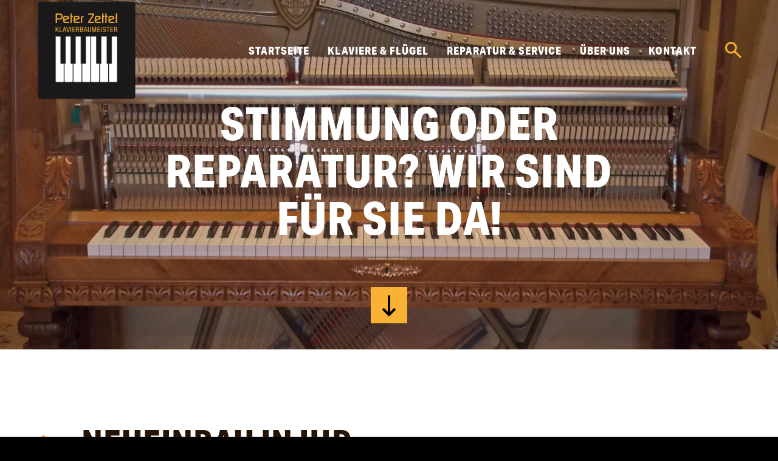

--- FILE ---
content_type: text/html; charset=UTF-8
request_url: https://www.pianiker.de/reparatur-service/neueinbau-in-ihr-erinnerungsstueck
body_size: 6379
content:
<!DOCTYPE html>
<html data-theme lang="de">
<head>

      <base href="https://www.pianiker.de/">
    <title>Neueinbau in ihr Erinnerungsstück - PETER ZETTEL KLAVIERBAUMEISTER</title>

    <!-- meta: default -->
    <meta charset="UTF-8">
          <meta name="robots" content="index,follow">
      <meta name="description" content="">
      <meta name="generator" content="Contao Open Source CMS">
    
    <!-- meta: viewport -->
          <meta name="viewport" content="width=device-width,initial-scale=1.0">
    
    <!-- meta: social -->
    <meta name="google-site-verification" content="" />

    <!-- contao: stylesheets -->
        <link rel="stylesheet" href="assets/css/slick.css,basic.less,mmenu.css,tiny-slider.css-4f138664.css">    
    <!-- contao: scripts -->
        <script src="assets/js/jquery.min.js,slick.min.js,contao-slick-bundle.js,main.js,prefix...-8359af0d.js"></script><meta name="twitter:card" content="summary_large_image"><meta property="og:locale" content="de_DE"><meta property="og:url" content="https://www.pianiker.de/reparatur-service/neueinbau-in-ihr-erinnerungsstueck"><link rel="stylesheet" href="https://use.typekit.net/viw4zrz.css">
    
    <!-- theme: favicon -->

</head>
<body id="top" class="is--ctl-neueinbau-in-ihr-erinnerungsstück" itemscope itemtype="http://schema.org/WebPage">

      
    <div id="wrapper">

                        <header id="header">
            <div class="inside">
              
<div class="header-main padding--x">
	<!-- Logo -->
	<a class="container--logo" href="/">
<div class="ce_image is--logo block">

        
  
  
<figure class="image_container">
  
  

<img src="files/images/logos/Peter-Zettel-Klavierbaumeister-L.webp" width="800" height="800" alt="">


  
  </figure>



</div>
</a>

	<!--NAV-MAIN-->
	<div class="is-desktop container--nav-main">
<!-- indexer::stop -->
<nav class="mod_navigation nav--main block">

  
  <a href="reparatur-service/neueinbau-in-ihr-erinnerungsstueck#skipNavigation2" class="invisible">Navigation überspringen</a>

  
<ul class="level_1">
            <li class="is--ctl-index first"><a href="./" title="pianiker.de" class="is--ctl-index first">Startseite</a></li>
                <li class="submenu"><a href="klaviere-fluegel" title="Klaviere &amp; Flügel" class="submenu" aria-haspopup="true">Klaviere & Flügel</a>
<ul class="level_2">
            <li class="first"><a href="klavier-fluegel/klaviere" title="Klaviere" class="first">Klaviere</a></li>
                <li><a href="klavier-fluegel/fluegel" title="Flügel">Flügel</a></li>
                <li><a href="klaviere-fluegel/gebrauchte" title="Gebrauchte">Gebrauchte</a></li>
                <li><a href="klavier-fluegel/mieten" title="Mieten">Mieten</a></li>
                <li><a href="marken" title="Marken">Marken</a></li>
                <li class="last"><a href="klavier-fluegel/zubehoer" title="Zubehör" class="last">Zubehör</a></li>
      </ul>
</li>
                <li class="submenu trail"><a href="reparatur-service" title="Reparatur &amp; Service" class="submenu trail" aria-haspopup="true">Reparatur & Service</a>
<ul class="level_2">
            <li class="sibling first"><a href="reparatur-service/mechanik-ueberholung" title="Mechanik-Überholung" class="sibling first">Mechanik-Überholung</a></li>
                <li class="sibling"><a href="reparatur-service/generalueberholung" title="Generalüberholung" class="sibling">Generalüberholung</a></li>
                <li class="active"><strong class="active">Neueinbau in ihr Erinnerungsstück</strong></li>
                <li class="sibling"><a href="reparatur-service/historische-tasteninstrumente" title="Historische Tasteninstrumente" class="sibling">Historische Tasteninstrumente</a></li>
                <li class="sibling last"><a href="reparatur-service/mobiler-reparaturservice" title="Mobiler Reparaturservice" class="sibling last">Mobiler Reparaturservice</a></li>
      </ul>
</li>
                <li><a href="ueber-uns" title="Über uns">Über uns</a></li>
                <li class="last"><a href="kontakt" title="Kontakt" class="last">Kontakt</a></li>
      </ul>

  <span id="skipNavigation2" class="invisible"></span>

</nav>
<!-- indexer::continue -->
</div>

	<!--Suche-->
	<div class="container--search">
<div class="ce_hyperlink block">

        
  
      <figure class="image_container">
            <a href="suche" class="hyperlink_img">

<img src="files/grafiken/lupe.svg" width="27" height="27" alt="">

</a>
                </figure>
  

</div>
</div> 



	<!-- NAV_MOBILE LINK + HAMBURGER -->
	<div class="is-mobile">
	  <div class="mobile_menu">
	  	<a href="#mmenu"><span></span><span></span><span></span></a>
	  </div>
	</div>
</div>
<!-- indexer::stop -->
<div class="mod_visitors_fe_invisible mod_visitors block">

        
      <!-- Template for "only counting", no display in Frontend. -->
        <span class="visitor_count invisible"><!-- not counted --></span>
    <script>
    document.addEventListener('DOMContentLoaded', function () {
        var iWidth  = window.innerWidth  || (window.document.documentElement.clientWidth  || window.document.body.clientWidth); 
        var iHeight = window.innerHeight || (window.document.documentElement.clientHeight || window.document.body.clientHeight);
        var sWidth  = screen.width;
        var sHeight = screen.height;
        var visitorurl = 'visitors/scco?vcid=2&scrw='+sWidth+'&scrh='+sHeight+'&scriw='+iWidth+'&scrih='+iHeight+'';
        try {
            fetch( visitorurl, { method: 'GET' , headers: { 'X-Requested-With': 'XMLHttpRequest', } } )
            .catch( error => console.error('error:', error) );
        } catch (r) {
            return;
        }
        
    });
    </script>
    

</div>
<!-- indexer::continue -->
            </div>
          </header>
              
      
              <div id="container">

                      <main id="main">
              <div class="inside">
                

  <div class="mod_article hero padding--x background-image block" id="article-207">
    
          
<div class="ce_image block">

        
  
  
<figure class="image_container">
  
  

<img src="files/images/service/Header-Neueinbau.webp" width="3501" height="1843" alt="">


  
  </figure>



</div>


<div class="rsce_text ce_text center wrap" >

	
	<div class="container--text  full-width">

		
		<h1>Stimmung oder<br>Reparatur? Wir sind<br>für sie da!</h1>
					<div class="container--link">
									<a href="reparatur-service/neueinbau-in-ihr-erinnerungsstueck#anchor-arrow-down" class="btn arrow-down">↓</a>
							</div>
		
	</div>

</div>

    
      </div>



  <div class="mod_article padding--x-240  service-sub-back block" id="anchor-arrow-down">
    
          
<div class="ce_hyperlink arrow-back block">

        
  
          <a href="reparatur-service#back-anchor" class="hyperlink_txt" title="←">←</a>
      

</div>


<div class="rsce_text ce_text style--p4 button-small wrap" >

	
	<div class="container--text  full-width">

		
		<h2>Neueinbau in Ihr Erinnerungsstück</h2>
<p>Jetzt wird es etwas persönlich: Als Klavierbauer in der Reparatur wird man ja immer mal gefragt: &#34;Sie bauen auch selbst Klaviere in Ihrer Werkstatt?&#34; Nun, meine Antwort ist dann gewöhnlich: &#34;Ja, aber die Klaviere, die wir hier zusammenbauen, zerlegen wir auch vorher. Denn wir sind ein Reparaturbetrieb. Neue Klaviere werden sinnvollerweise in Manufakturen und Fabriken in größerer Stückzahl gebaut.&#34;</p>
<p>Bei diesem Projekt, das übrigens richtig viel Spaß gemacht hat, kamen wir dem Neubau aber schon sehr nahe: Eine komplett neuer Klangkörper von Wilh. Steinberg mit neuer Mechanik und Klaviatur wurde von uns in ein völlig ausgebeintes Erbstück-Gehäuse eingebaut. Dieses hatte vorher eine seit 100 Jahren veraltete Oberdämpfer-Mechanik. Daher war eine technische Überholung des ganzen Originals sinnlos. So konnten wir behutsam ein Klavier von hohem emotionalem Erinnerungswert für die Familie erhalten und mit der Güte und Lebenserwartung eines deutschen Markenklaviers kombinieren.</p>
<p>Gerne wieder! Denn wir waren selbst etwas überrascht, wie problemlos uns das gelungen ist. Und das Klavier ist auch nicht teurer geworden, als eine etwas ausgefallenere Gehäuse-Variante in ganz neu. Gerade bei Wilh. Steinberg ist die Korpusbreite sehr schlank und der Klang kann mit klassischer Wärme intoniert werden, so dass Einbaumaß und Ton gut mit dem antiken Gehäuse harmonieren und keine Diskrepanz entsteht.</p>
<p><a href="kontakt#anchor-arrow-down">Angebot einholen</a></p>
<h6>Wir bauen für Sie ein neues Klavier in Ihren antiken Korpus ein, wenn:</h6>
<ul>
<li>die Maße es ermöglichen</li>
<li>der Korpus erhaltenswert ist, weil besonders schön oder ein Erbstück, dem Sie emotional verbunden sind</li>
<li>Sie klanglich ein Innenleben von Wilh. Steinberg, Steingraeber oder Schimmel passend finden</li>
</ul>
		
	</div>

</div>

    
      </div>



  <div class="mod_article service-slider block" id="article-209">
    
          <div data-syncid="" class="ce_slick-content-start slick_922ce3 standard big slick_uid_696fb2f2050ab slick block">
    <div class="slick-container"  data-slick-config="{&quot;accessibility&quot;:true,&quot;adaptiveHeight&quot;:false,&quot;arrows&quot;:true,&quot;prevArrow&quot;:&quot;&lt;button data-role=\&quot;none\&quot; class=\&quot;slick-prev\&quot;&gt;&lt;\/button&gt;&quot;,&quot;nextArrow&quot;:&quot;&lt;button data-role=\&quot;none\&quot; class=\&quot;slick-next\&quot;&gt;&lt;\/button&gt;&quot;,&quot;autoplay&quot;:false,&quot;pausePlay&quot;:false,&quot;autoplaySpeed&quot;:3000,&quot;centerMode&quot;:false,&quot;centerPadding&quot;:&quot;50px&quot;,&quot;cssEase&quot;:&quot;ease&quot;,&quot;dots&quot;:true,&quot;dotsClass&quot;:&quot;slick-dots&quot;,&quot;draggable&quot;:true,&quot;easing&quot;:&quot;linear&quot;,&quot;edgeFriction&quot;:0,&quot;fade&quot;:true,&quot;focusOnSelect&quot;:false,&quot;infinite&quot;:true,&quot;initialSlide&quot;:0,&quot;lazyLoad&quot;:&quot;ondemand&quot;,&quot;mobileFirst&quot;:false,&quot;pauseOnHover&quot;:true,&quot;pauseOnFocus&quot;:true,&quot;pauseOnDotsHover&quot;:false,&quot;respondTo&quot;:&quot;window&quot;,&quot;rows&quot;:0,&quot;slidesPerRow&quot;:1,&quot;slidesToShow&quot;:1,&quot;slidesToScroll&quot;:1,&quot;speed&quot;:300,&quot;swipe&quot;:true,&quot;swipeToSlide&quot;:false,&quot;touchMove&quot;:true,&quot;touchThreshold&quot;:5,&quot;useCSS&quot;:true,&quot;useTransform&quot;:true,&quot;variableWidth&quot;:false,&quot;vertical&quot;:false,&quot;verticalSwiping&quot;:false,&quot;rtl&quot;:false,&quot;waitForAnimate&quot;:true,&quot;zIndex&quot;:1000,&quot;unslick&quot;:false,&quot;pauseButton&quot;:&quot;&lt;button type=\&quot;button\&quot; data-role=\&quot;none\&quot; class=\&quot;slick-pause\&quot; aria-label=\&quot;Pause\&quot; tabindex=\&quot;0\&quot; role=\&quot;button\&quot;&gt;Pause&lt;\/button&gt;&quot;,&quot;playButton&quot;:&quot;&lt;button type=\&quot;button\&quot; data-role=\&quot;none\&quot; class=\&quot;slick-play\&quot; aria-label=\&quot;Play\&quot; tabindex=\&quot;0\&quot; role=\&quot;button\&quot;&gt;Play&lt;\/button&gt;&quot;}">
        <div class="ce_slick-slide-separator">
            
<div class="ce_image block">

        
  
  
<figure class="image_container">
  
  

<img src="files/images/service/Slider-Neueinb-1.webp" width="1920" height="733" alt="">


  
  </figure>



</div>
</div>
<div class="ce_slick-slide-separator block">
<div class="ce_image block">

        
  
  
<figure class="image_container">
  
  

<img src="files/images/service/Slider-Neueinb-2.webp" width="1570" height="600" alt="">


  
  </figure>



</div>
</div>
<div class="ce_slick-slide-separator block">
<div class="ce_image block">

        
  
  
<figure class="image_container">
  
  

<img src="files/images/service/Slider-Neueinb-3.webp" width="1572" height="600" alt="">


  
  </figure>



</div>
</div></div></div>
    
      </div>

              </div>
                          </main>
          
                                
                                
        </div>
      
      
                        <footer id="footer">
            <div class="inside">
              
<div class="footer-main padding--x bg--secondary">
	<div class="top">
		<!--Logo-->
		<a class="container--logo" href="/">
<div class="ce_image block">

        
  
  
<figure class="image_container">
  
  

<img src="files/grafiken/logo/logo-footer_blank.png" width="240" height="240" alt="">


  
  </figure>



</div>
</a>
		<div class="addr">
			<h6><strong>Peter Zettel<br>Klavierbaumeister</strong></h6>
			<address>
				Rohrlochstraße 10<br>
				D-72336 Balingen<br>
				<span>Tel:</span><a href="tel:+4974333800247">+49&nbsp;(0)7433&nbsp;380&nbsp;02&nbsp;47</a><br>
				<span>Mail:</span><a href="mailto:buero@pianiker.de">buero@pianiker.de</a>
			</address>
		</div>
		<div class="termin">
			<h3><strong>Zeit für eine Beratung?</strong><br> Dann lassen Sie uns doch gleich einen Termin vereinbaren</h3>
			<a class="button-small" href="kontakt#anchor-arrow-down">Termin vereinbaren</a>
		</div>
		<div class="wollwinderei"><a href="https://die-wollwinderei.de/die-werbeagentur-albstadt" target="_blank">aus der wollwinderei</a></div>
	</div>
	<div class="bottom">
		<div class="pics">
			
<div class="ce_image block">

        
  
  
<figure class="image_container">
  
  

<img src="files/images/footer/neu-start-kultur.png" width="62" height="61" alt="">


  
  </figure>



</div>

<div class="ce_image block">

        
  
  
<figure class="image_container">
  
  

<img src="files/images/footer/bkm.png" width="149" height="61" alt="">


  
  </figure>



</div>

<div class="ce_image block">

        
  
  
<figure class="image_container">
  
  

<img src="files/images/footer/deutscher-musikrat.png" width="149" height="29" alt="">


  
  </figure>



</div>

<div class="ce_image block">

        
  
  
<figure class="image_container">
  
  

<img src="files/images/footer/somm.png" width="149" height="36" alt="">


  
  </figure>



</div>

		</div>
		<div class="footer--nav-container">
			
<!-- indexer::stop -->
<nav class="mod_customnav nav--footer block">

  
  <a href="reparatur-service/neueinbau-in-ihr-erinnerungsstueck#skipNavigation12" class="invisible">Navigation überspringen</a>

  
<ul class="level_1">
            <li class="first"><a href="faq" title="FAQ" class="first">FAQ</a></li>
                <li class="is--ctl-imprint"><a href="impressum" title="Impressum" class="is--ctl-imprint">Impressum</a></li>
                <li class="is--ctl-imprint last"><a href="datenschutz" title="Datenschutz" class="is--ctl-imprint last">Datenschutz</a></li>
      </ul>

  <span id="skipNavigation12" class="invisible"></span>

</nav>
<!-- indexer::continue -->

		</div>
		<div class="wollwinderei">
			<a href="https://die-wollwinderei.de/die-werbeagentur-albstadt" target="_blank">aus&nbsp;der&nbsp;wollwinderei</a>
		</div>
	
	</div>
	
	
	<!-- Cookiebar-Button &#123;&#123;insert_module::13&#125;&#125; -->
	
</div>

	<!-- NAV_MOBILE -->
	<div class="is-mobile small-top-nav">
<!-- indexer::stop -->
<nav class="mod_mmenu nav--mobile" id="mmenu">

  
  
<ul class="level_1">
	            <li class="is--ctl-index first"><a href="./" title="pianiker.de" class="is--ctl-index first">Startseite</a></li>
                <li class="submenu"><a href="klaviere-fluegel" title="Klaviere &amp; Flügel" class="submenu" aria-haspopup="true">Klaviere & Flügel</a>
<ul class="level_2">
	            <li class="first"><a href="klavier-fluegel/klaviere" title="Klaviere" class="first">Klaviere</a></li>
                <li><a href="klavier-fluegel/fluegel" title="Flügel">Flügel</a></li>
                <li><a href="klaviere-fluegel/gebrauchte" title="Gebrauchte">Gebrauchte</a></li>
                <li><a href="klavier-fluegel/mieten" title="Mieten">Mieten</a></li>
                <li><a href="marken" title="Marken">Marken</a></li>
                <li class="last"><a href="klavier-fluegel/zubehoer" title="Zubehör" class="last">Zubehör</a></li>
      
</ul>
</li>
                <li class="submenu trail"><a href="reparatur-service" title="Reparatur &amp; Service" class="submenu trail" aria-haspopup="true">Reparatur & Service</a>
<ul class="level_2">
	            <li class="sibling first"><a href="reparatur-service/mechanik-ueberholung" title="Mechanik-Überholung" class="sibling first">Mechanik-Überholung</a></li>
                <li class="sibling"><a href="reparatur-service/generalueberholung" title="Generalüberholung" class="sibling">Generalüberholung</a></li>
                <li class="active"><span class="active">Neueinbau in ihr Erinnerungsstück</span></li>
                <li class="sibling"><a href="reparatur-service/historische-tasteninstrumente" title="Historische Tasteninstrumente" class="sibling">Historische Tasteninstrumente</a></li>
                <li class="sibling last"><a href="reparatur-service/mobiler-reparaturservice" title="Mobiler Reparaturservice" class="sibling last">Mobiler Reparaturservice</a></li>
      
</ul>
</li>
                <li><a href="ueber-uns" title="Über uns">Über uns</a></li>
                <li class="last"><a href="kontakt" title="Kontakt" class="last">Kontakt</a></li>
      
</ul>

</nav>
<!-- indexer::continue -->
</div>            </div>
          </footer>
              
    </div>

      
  
<script src="assets/jquery-ui/js/jquery-ui.min.js?v=1.13.2"></script>
<script>
  jQuery(function($) {
    $(document).accordion({
      // Put custom options here
      heightStyle: 'content',
      header: '.toggler',
      collapsible: true,
      create: function(event, ui) {
        ui.header.addClass('active');
        $('.toggler').attr('tabindex', 0);
      },
      activate: function(event, ui) {
        ui.newHeader.addClass('active');
        ui.oldHeader.removeClass('active');
        $('.toggler').attr('tabindex', 0);
      }
    });
  });
</script>
<img src="/_contao/check_cookies" width="1" height="1" class="invisible" alt aria-hidden="true" onload="this.parentNode.removeChild(this)"><script src="/_contao/request_token_script" async></script><script>
    document.addEventListener(
        "DOMContentLoaded", function () {
            const menu = document.querySelector('#mmenu');
            if (null !== menu && 0 === menu.querySelectorAll('li.active').length) {
                const trails = menu.querySelectorAll('li.trail');
                if (0 < trails.length) {
                    trails.item(trails.length - 1).classList.add('active');
                }
            }
            new Mmenu('#mmenu', {"navbar":{"title":"Men\u00fc"},"extensions":["position-right","pagedim-black","theme-white","fx-menu-slide","fx-listitems-fade"],"onClick":{"close":true}}, {"classNames":{"selected":"active"}});
        }
    );
</script>
<script src="files/js/tinyslider.js?v=487efb92"></script>  <script type="application/ld+json">
{
    "@context": "https:\/\/schema.org",
    "@graph": [
        {
            "@type": "WebPage"
        },
        {
            "@id": "#\/schema\/image\/1a2acab9-ef23-11ec-bd78-0242ac1b0006",
            "@type": "ImageObject",
            "contentUrl": "\/files\/images\/service\/Header-Neueinbau.webp"
        },
        {
            "@id": "#\/schema\/image\/cf3f3f18-ef28-11ec-bd78-0242ac1b0006",
            "@type": "ImageObject",
            "contentUrl": "\/files\/images\/service\/Slider-Neueinb-1.webp"
        },
        {
            "@id": "#\/schema\/image\/cf360585-ef28-11ec-bd78-0242ac1b0006",
            "@type": "ImageObject",
            "contentUrl": "\/files\/images\/service\/Slider-Neueinb-2.webp"
        },
        {
            "@id": "#\/schema\/image\/cf4ba5bb-ef28-11ec-bd78-0242ac1b0006",
            "@type": "ImageObject",
            "contentUrl": "\/files\/images\/service\/Slider-Neueinb-3.webp"
        }
    ]
}
</script>
<script type="application/ld+json">
{
    "@context": "https:\/\/schema.contao.org",
    "@graph": [
        {
            "@type": "Page",
            "fePreview": false,
            "groups": [],
            "noSearch": false,
            "pageId": 52,
            "protected": false,
            "title": "Neueinbau in ihr Erinnerungsstück"
        }
    ]
}
</script>  
      <!-- ww: includes js / css -->
    
</body>
</html>

--- FILE ---
content_type: text/css
request_url: https://www.pianiker.de/assets/css/slick.css,basic.less,mmenu.css,tiny-slider.css-4f138664.css
body_size: 34213
content:
/* Slider */
.slick-slider
{
    position: relative;

    display: block;
    box-sizing: border-box;

    -webkit-user-select: none;
       -moz-user-select: none;
        -ms-user-select: none;
            user-select: none;

    -webkit-touch-callout: none;
    -khtml-user-select: none;
    -ms-touch-action: pan-y;
        touch-action: pan-y;
    -webkit-tap-highlight-color: transparent;
}

.slick-list
{
    position: relative;

    display: block;
    overflow: hidden;

    margin: 0;
    padding: 0;
}
.slick-list:focus
{
    outline: none;
}
.slick-list.dragging
{
    cursor: pointer;
    cursor: hand;
}

.slick-slider .slick-track,
.slick-slider .slick-list
{
    -webkit-transform: translate3d(0, 0, 0);
       -moz-transform: translate3d(0, 0, 0);
        -ms-transform: translate3d(0, 0, 0);
         -o-transform: translate3d(0, 0, 0);
            transform: translate3d(0, 0, 0);
}

.slick-track
{
    position: relative;
    top: 0;
    left: 0;

    display: block;
    margin-left: auto;
    margin-right: auto;
}
.slick-track:before,
.slick-track:after
{
    display: table;

    content: '';
}
.slick-track:after
{
    clear: both;
}
.slick-loading .slick-track
{
    visibility: hidden;
}

.slick-slide
{
    display: none;
    float: left;

    height: 100%;
    min-height: 1px;
}
[dir='rtl'] .slick-slide
{
    float: right;
}
.slick-slide img
{
    display: block;
}
.slick-slide.slick-loading img
{
    display: none;
}
.slick-slide.dragging img
{
    pointer-events: none;
}
.slick-initialized .slick-slide
{
    display: block;
}
.slick-loading .slick-slide
{
    visibility: hidden;
}
.slick-vertical .slick-slide
{
    display: block;

    height: auto;

    border: 1px solid transparent;
}
.slick-arrow.slick-hidden {
    display: none;
}

article,aside,details,figure,footer,header,hr,nav,section,summary{display: block}:focus,a:active,a:hover{outline: 0}embed,img,object{max-width: 100%}abbr,address,article,aside,audio,b,blockquote,body,body div,caption,cite,code,dd,del,details,dfn,dl,dt,em,fieldset,figure,footer,form,h1,h2,h3,h4,h5,h6,header,html,i,iframe,img,ins,kbd,label,legend,li,mark,menu,nav,object,ol,p,pre,q,samp,section,small,span,strong,sub,summary,sup,table,tbody,td,tfoot,th,thead,time,tr,ul,var,video{margin: 0;padding: 0;border: 0;font-size: 100%;vertical-align: baseline;background: 0 0}input[type=checkbox],th{vertical-align: bottom}td,td img{vertical-align: top}*,:after,:before{box-sizing: inherit}ul{list-style: none}blockquote,q{quotes: none}blockquote:after,blockquote:before,q:after,q:before{content: '';content: none}del{text-decoration: line-through}abbr[title],dfn[title]{border-bottom: 1px dotted #000;cursor: help}th{font-weight: 700}td{font-weight: 400}hr{height: 1px;border: 0;border-top: 1px solid #ccc;margin: 1em 0;padding: 0}input,select{vertical-align: middle}pre{white-space: pre;white-space: pre-wrap;white-space: pre-line;word-wrap: break-word}input[type=radio]{vertical-align: text-bottom}input,select,textarea{font: 99% sans-serif}table{border-collapse: collapse;border-spacing: 0;font: 100%}sub,sup{font-size: 75%;line-height: 0;position: relative}sup{top: -.5em}sub{bottom: -.25em}code,kbd,pre,samp{font-family: monospace,sans-serif}button,input[type=button],input[type=file],input[type=submit],label{cursor: pointer}button,input,select,textarea{margin: 0}button,input[type=button]{width: auto;overflow: visible}html{box-sizing: border-box;-moz-osx-font-smoothing: grayscale;-webkit-font-smoothing: antialiased;min-width: 300px;overflow-x: hidden;overflow-y: scroll;text-rendering: optimizeLegibility;-ms-text-size-adjust: 100%;-webkit-text-size-adjust: 100%}.invisible{display: none}body{font-size: 16px;font-size: 100%;font-family: 'aktiv-grotesk-condensed', sans-serif;font-weight: 400;font-weight: 300;line-height: 1.3rem}::-moz-selection{background: #f9b233;color: #fff;text-shadow: none}::selection{background: #f9b233;color: #fff;text-shadow: none}a:link{-webkit-tap-highlight-color: #f9b233}.ie7 img{-ms-interpolation-mode: bicubic}img{height: auto}#ie8 img{width: 100%}form input,form button,form textarea{border-radius: 0}.style-reset--slick-slider .slick-container button,.style-reset--slick-slider .slick-dots button{-webkit-appearance: none;-moz-appearance: none;appearance: none;border: none}.style-reset--slick-slider .slick-container{position: relative}.style-reset--slick-slider .slick-prev,.style-reset--slick-slider .slick-next{position: absolute;top: 50%;left: 1rem;z-index: 999;background: #f9b233}.style-reset--slick-slider .slick-next{left: inherit;right: 1rem}.style-reset--slick-slider .slick-dots{position: absolute;left: 50%;bottom: 1rem;transform: translate(-50%, 0)}.style-reset--slick-slider .slick-dots li{float: left;margin: 0 .3rem}.style-reset--slick-slider .slick-dots li button{color: transparent;font-size: 0;display: inline-block;width: 2rem;height: 4px;background: #fff}.style-reset--slick-slider .slick-dots li.slick-active button{background: #f9b233}.style-reset--slick-slider .slick-dots li:hover{cursor: pointer}a.cboxElement{background: #f9b233;position: relative;display: block;z-index: 1}a.cboxElement img{transition: all ease-in-out .2s}a.cboxElement:before{content: "";display: block;position: absolute;top: 0;right: 0;width: 25px;height: 25px;background-color: #f9b233;z-index: 2;transition: all ease-in-out .2s}a.cboxElement:after{content: "+";font-size: 24px;color: #fff;display: block;position: absolute;top: 2px;right: 5px;z-index: 3;font-weight: 500;transition: all ease-in-out .2s}a.cboxElement:hover img{opacity: .6}a.cboxElement:hover:before{background-color: #fff}a.cboxElement:hover:after{color: #f9b233}#cboxOverlay{background: #fff}#cboxLoadedContent{border-color: transparent}#cboxClose{background-image: none;top: 0;right: 0;width: 25px;height: 25px;background: #f9b233;transition: all ease-in-out .2s}#cboxClose:after{content: "+";font-size: 24px;color: #fff;display: block;position: absolute;top: -3px;right: 4px;z-index: 3;text-indent: 0;transform: rotate(45deg);font-weight: 500;transition: all ease-in-out .2s}#cboxClose:hover{background-color: #fff}#cboxClose:hover:after{color: #f9b233}#cboxPrevious,#cboxNext{background: transparent;width: 4rem;height: 4rem}#cboxPrevious:after,#cboxNext:after{content: "";display: block;width: 2.5rem;height: 2.5rem;position: absolute;top: 64%;left: 50%;border-bottom: 4px solid #fddc18;border-left: 4px solid #fddc18;transform: rotate(45deg) translate(-50%, -50%);transform-origin: center;transition: all ease-in-out .2s}#cboxPrevious:hover:after,#cboxNext:hover:after{left: 35%}#cboxNext:after{border-bottom: none;border-left: none;border-top: 4px solid #fddc18;border-right: 4px solid #fddc18;left: -20%}#cboxNext:hover:after{left: -5%}#cboxCurrent{display: none !important}.rsce_headline.headline-inline .container--title h1,.rsce_headline.headline-inline .container--title h2,.rsce_headline.headline-inline .container--title h3,.rsce_headline.headline-inline .container--title h4,.rsce_headline.headline-inline .container--title h5{display: inline}.rsce_headline.title-w60 .container--title{width: 60%;margin: auto}.flex{display: flex}.wrap{flex-wrap: wrap}.justify-start{justify-content: flex-start}.justify-end{justify-content: flex-end}.justify-center{justify-content: center}.justify-between{justify-content: space-between}.justify-around{justify-content: space-around}.justify-evenly{justify-content: space-evenly}.flex--3x1{display: flex;flex-wrap: wrap;gap: 3.4375rem}.flex--3x1 > *{flex-grow: 1;flex-basis: calc((60rem - 100%) * 999)}.flex--3x1 > :nth-last-child(n+ 4),.flex--3x1 > :nth-last-child(n+ 4) ~ *{flex-basis: 100%}.flex--4x1{--gap: 1.0625rem;display: flex;flex-wrap: wrap;gap: var(--gap)}.flex--4x1 > *{flex-basis: calc(25% - (var(--gap) * 3/4))}@media only screen and (max-width: 1024px){.flex--4x1 > *{flex-basis: calc(50% - (var(--gap) * 1/2))}}@media only screen and (max-width: 480px){.flex--4x1 > *{flex-basis: 100%}}.sidebar{display: flex;flex-wrap: wrap;gap: 5rem}.sidebar > :first-child{flex-basis: 25rem;flex-grow: 1}.sidebar > :last-child{flex-basis: 0;flex-grow: 999;min-width: 50%}.rsce_team{display: flex;flex-wrap: wrap;margin: 2rem -0.5rem 0 -0.5rem}.rsce_team .rsce_team_single{flex-basis: 20%;font-family: 'aktiv-grotesk-condensed', sans-serif;padding: 0 .5rem;margin-top: 2rem}.rsce_team .rsce_team_single p{font-weight: 300;color: #333;line-height: 1.77;width: 100%;margin-top: 0}.rsce_team .rsce_team_single .container--title{width: 100%}.rsce_team .rsce_team_single .container--title h4{font-family: 'aktiv-grotesk-condensed', sans-serif;font-weight: 500;text-transform: none;font-size: 1.25rem;line-height: 1.3;margin-top: 1.5rem;color: #f9b233}@media only screen and (max-width: 1680px){.rsce_team .rsce_team_single{width: 25%}}@media only screen and (max-width: 1440px){.rsce_team .rsce_team_single{width: 33%}}@media only screen and (max-width: 768px){.rsce_team .rsce_team_single{width: 50%}}.rsce_text{display: flex}@media only screen and (max-width: 1024px){.rsce_text{flex-wrap: wrap}}.rsce_text .image,.rsce_text .container--text{flex-basis: 50%}@media only screen and (max-width: 1024px){.rsce_text .image,.rsce_text .container--text{flex-basis: 100%}}.rsce_text.wrap{flex-wrap: wrap}.rsce_text.spaced div + div{padding-left: 5rem}@media only screen and (max-width: 1024px){.rsce_text.spaced div + div{padding-left: 0;padding-top: 3rem}}.rsce_text.headline-inline .container--title h1,.rsce_text.headline-inline .container--title h2,.rsce_text.headline-inline .container--title h3,.rsce_text.headline-inline .container--title h4,.rsce_text.headline-inline .container--title h5{display: inline}.rsce_text .full-width{flex-basis: 100%}.rsce_text .order-1{order: 1}.rsce_text .order-2{order: 2}.rsce_hover_boxes{display: flex}@media only screen and (max-width: 1024px){.rsce_hover_boxes{flex-wrap: wrap}}.rsce_hover_boxes .rsce_hover_box{flex-basis: calc(100%/3);position: relative}@media only screen and (max-width: 1024px){.rsce_hover_boxes .rsce_hover_box{flex-basis: 50%;margin: 1.5rem 0}}@media only screen and (max-width: 768px){.rsce_hover_boxes .rsce_hover_box{flex-basis: 100%}}.rsce_hover_boxes .rsce_hover_box .item--list,.rsce_hover_boxes .rsce_hover_box .item--detail{height: 45.8125rem}@media only screen and (max-width: 1024px){.rsce_hover_boxes .rsce_hover_box .item--list,.rsce_hover_boxes .rsce_hover_box .item--detail{height: 40rem}}@media only screen and (max-width: 768px){.rsce_hover_boxes .rsce_hover_box .item--list,.rsce_hover_boxes .rsce_hover_box .item--detail{height: 35rem}}.rsce_hover_boxes .rsce_hover_box .item--detail{opacity: 0;position: absolute;top: 0;left: 0;padding: 3.6875rem 0 0 3.1875rem;transition: all ease-in-out .2s}.rsce_hover_boxes .rsce_hover_box .item--detail .headline{font-size: 2.6875rem;margin-bottom: 2.125rem}.rsce_hover_boxes .rsce_hover_box .item--detail h3,.rsce_hover_boxes .rsce_hover_box .item--detail p,.rsce_hover_boxes .rsce_hover_box .item--detail p strong{color: #fff;margin-top: -2rem;transition: all ease-in-out .2s}.rsce_hover_boxes .rsce_hover_box .item--detail .links{margin-top: 1.625rem}.rsce_hover_boxes .rsce_hover_box .item--detail .links a{display: inline-block;font-family: 'aktiv-grotesk-condensed', sans-serif;font-size: 1.8125rem;line-height: 1.55;text-decoration: underline;color: #f9b233}.rsce_hover_boxes .rsce_hover_box .item--list{display: flex;flex-direction: column-reverse}.rsce_hover_boxes .rsce_hover_box .item--list .headline{padding: 4.4375rem 0 3.1875rem 2.3125rem;background-image: linear-gradient(180deg, rgba(238,238,238,0) 0%, rgba(225,225,225,0.84) 100%);transition: all .2s}.rsce_hover_boxes .rsce_hover_box .item--list .headline h3{font-size: 2.6875rem;line-height: 1.395}.rsce_hover_boxes .rsce_hover_box:hover .item--list .headline{opacity: 0;transition: all .2s}.rsce_hover_boxes .rsce_hover_box:hover .item--detail{opacity: 1;transition: all ease-in-out .2s;background-image: linear-gradient(180deg, rgba(37,37,37,0.8) 0%, rgba(38,38,38,0.8) 100%)}.rsce_hover_boxes .rsce_hover_box:hover .item--detail h3,.rsce_hover_boxes .rsce_hover_box:hover .item--detail p,.rsce_hover_boxes .rsce_hover_box:hover .item--detail p strong{margin-top: 0;transition: all ease-in-out .2s}.tabcontrol_wollwinderei .headline,.accordion_wollwinderei .headline{display: flex;margin-bottom: 3rem}.tabcontrol_wollwinderei .headline h4,.accordion_wollwinderei .headline h4{flex-basis: 70%}.tabcontrol_wollwinderei .headline .logo,.accordion_wollwinderei .headline .logo{flex-basis: 30%}.tabcontrol_wollwinderei .headline .logo img,.accordion_wollwinderei .headline .logo img{max-width: 200px;max-height: 80px}.tabcontrol_wollwinderei .tabcontrol_nav li.tabs,.accordion_wollwinderei .tabcontrol_nav li.tabs{display: inline-block;cursor: pointer;color: #838383;position: relative;margin-bottom: 1.5rem;font-size: 1rem;text-transform: uppercase;font-weight: 700}.tabcontrol_wollwinderei .tabcontrol_nav li.tabs + li.tabs,.accordion_wollwinderei .tabcontrol_nav li.tabs + li.tabs{margin-left: 2rem}.tabcontrol_wollwinderei .tabcontrol_nav li.tabs.current,.accordion_wollwinderei .tabcontrol_nav li.tabs.current{color: #f9b233}.tabcontrol_wollwinderei .tab-panel,.accordion_wollwinderei .tab-panel,.tabcontrol_wollwinderei .accordion-panel,.accordion_wollwinderei .accordion-panel{display: none}.tabcontrol_wollwinderei .tab-panel .text,.accordion_wollwinderei .tab-panel .text,.tabcontrol_wollwinderei .accordion-panel .text,.accordion_wollwinderei .accordion-panel .text{flex-basis: 70%}.tabcontrol_wollwinderei .tab-panel .image-container,.accordion_wollwinderei .tab-panel .image-container,.tabcontrol_wollwinderei .accordion-panel .image-container,.accordion_wollwinderei .accordion-panel .image-container{flex-basis: 30%}.tabcontrol_wollwinderei .tab-panel .image-container .bg--image,.accordion_wollwinderei .tab-panel .image-container .bg--image,.tabcontrol_wollwinderei .accordion-panel .image-container .bg--image,.accordion_wollwinderei .accordion-panel .image-container .bg--image{height: 14rem;width: 10rem;background: no-repeat center center}.tabcontrol_wollwinderei .tab-panel .image-container .name,.accordion_wollwinderei .tab-panel .image-container .name,.tabcontrol_wollwinderei .accordion-panel .image-container .name,.accordion_wollwinderei .accordion-panel .image-container .name{color: #838383;font-size: 0.84rem;margin-top: 0.5rem;display: inline-block}.tabcontrol_wollwinderei .tab-panel .image-container + .text,.accordion_wollwinderei .tab-panel .image-container + .text,.tabcontrol_wollwinderei .accordion-panel .image-container + .text,.accordion_wollwinderei .accordion-panel .image-container + .text{margin-left: 0}.tabcontrol_wollwinderei .container--link,.accordion_wollwinderei .container--link{margin-top: 4rem}.accordion_wollwinderei .headline{display: flex;margin-bottom: 3rem}.accordion_wollwinderei .headline h4{flex-basis: 70%}.accordion_wollwinderei .headline .logo{flex-basis: 30%}.accordion_wollwinderei .headline .logo img{max-width: 200px;max-height: 80px}.accordion_wollwinderei .accordion-nav{cursor: pointer;color: #838383;position: relative;margin-bottom: 1.5rem;font-size: 1rem;text-transform: uppercase;font-weight: 700}.accordion_wollwinderei .accordion-nav.current{color: #f9b233}.accordion_wollwinderei .accordion-panel{display: none}.accordion_wollwinderei .accordion-panel.current{display: flex}.accordion_wollwinderei .accordion-panel .text{flex-basis: 70%}.accordion_wollwinderei .accordion-panel .image-container{flex-basis: 30%}.accordion_wollwinderei .accordion-panel .image-container .bg--image{height: 14rem;width: 10rem;background: no-repeat center center}.accordion_wollwinderei .accordion-panel .image-container .name{color: #838383;font-size: 0.84rem;margin-top: 0.5rem;display: inline-block}.accordion_wollwinderei .accordion-panel .image-container + .text{margin-left: 0}.accordion_wollwinderei .container--link{margin-top: 4rem}.rsce_team{display: flex;flex-wrap: wrap;margin: 2rem -0.5rem 0 -0.5rem}.rsce_team .rsce_team_single{flex-basis: 20%;font-family: 'aktiv-grotesk-condensed', sans-serif;padding: 0 .5rem;margin-top: 2rem}.rsce_team .rsce_team_single p{font-weight: 300;color: #333;line-height: 1.77;width: 100%;margin-top: 0}.rsce_team .rsce_team_single .container--title{width: 100%}.rsce_team .rsce_team_single .container--title h4{font-family: 'aktiv-grotesk-condensed', sans-serif;font-weight: 500;text-transform: none;font-size: 1.25rem;line-height: 1.3;margin-top: 1.5rem;color: #f9b233}@media only screen and (max-width: 1680px){.rsce_team .rsce_team_single{width: 25%}}@media only screen and (max-width: 1440px){.rsce_team .rsce_team_single{width: 33%}}@media only screen and (max-width: 768px){.rsce_team .rsce_team_single{width: 50%}}.rsce_video_simple .container--video{position: relative;overflow: hidden;width: 100%;padding-top: 56.25%}.rsce_video_simple .container--video .resp-iframe{position: absolute;top: 0;left: 0;bottom: 0;right: 0;width: 100%;height: 100%}.rsce_video_simple .downloads .download:before{font-family: 'Line Awesome Free';font-weight: 900;content: '\f56d'}.rsce_video_simple.overlay{position: relative}.rsce_video_simple.overlay video{filter: brightness(45%) contrast(125%);object-fit: cover}@media only screen and (max-width: 480px){.rsce_video_simple.overlay video{filter: none}}.rsce_video_simple.overlay .description{position: absolute;top: 0;left: 0;bottom: 0;right: 0;display: flex;justify-content: flex-start;align-items: center;padding-left: 5rem}.rsce_video_simple.overlay .description > *{color: white;width: 50%}@media only screen and (max-width: 768px){.rsce_video_simple.overlay .description{padding-left: 3rem;padding-right: 3rem}.rsce_video_simple.overlay .description > *{width: 100%}}@media only screen and (max-width: 480px){.rsce_video_simple.overlay .description{position: static;padding: 0;margin-top: 2rem}.rsce_video_simple.overlay .description > *{color: #333}}.rsce_video{padding-bottom: 4rem;display: grid;grid-template-columns: 2fr 1fr;grid-template-rows: auto;grid-template-areas: "video related" "description ." "downloads ." "module module" "form .";row-gap: 2rem}@media only screen and (max-width: 1024px){.rsce_video{grid-template-columns: 1fr;grid-template-rows: auto;grid-template-areas: "video" "description" "downloads" "related" "form"}}.rsce_video .container--video{grid-area: video;position: relative;overflow: hidden;width: 100%;padding-top: 56.25%}.rsce_video .container--video .resp-iframe{position: absolute;top: 0;left: 0;bottom: 0;right: 0;width: 100%;height: 100%}.rsce_video .description{grid-area: description}.rsce_video .downloads{grid-area: downloads}.rsce_video .downloads .download:before{font-family: 'Line Awesome Free';font-weight: 900;content: '\f56d'}.rsce_video .contactForm{grid-area: form;margin: 3rem 0;width: 100%}.rsce_video .contactForm form{margin: 0 -1rem}.rsce_video .contactForm .hide-empty[value=""]{display: none}.rsce_video .contactForm .widget{width: 100%;margin-bottom: 1rem;padding: 0 1rem}.rsce_video .contactForm .widget.w50{width: 50%;float: left}@media only screen and (max-width: 1024px){.rsce_video .contactForm .widget.w50{width: 100%;float: none}}.rsce_video .contactForm .widget label{cursor: default}.rsce_video .contactForm .widget.no-label label{position: absolute;top: -9999px;left: -9999px}.rsce_video .contactForm .widget-text > *,.rsce_video .contactForm .widget-textarea > *,.rsce_video .contactForm .widget-select > *{width: 100%}.rsce_video .contactForm .widget-text input,.rsce_video .contactForm .widget-textarea input,.rsce_video .contactForm .widget-select input,.rsce_video .contactForm .widget-text textarea,.rsce_video .contactForm .widget-textarea textarea,.rsce_video .contactForm .widget-select textarea,.rsce_video .contactForm .widget-text select,.rsce_video .contactForm .widget-textarea select,.rsce_video .contactForm .widget-select select{padding: .8rem;border: 1px solid #f2f2f2;background: #f2f2f2;box-shadow: 0 .125rem 0rem #efefef}.rsce_video .contactForm .widget-text input:hover,.rsce_video .contactForm .widget-textarea input:hover,.rsce_video .contactForm .widget-select input:hover,.rsce_video .contactForm .widget-text textarea:hover,.rsce_video .contactForm .widget-textarea textarea:hover,.rsce_video .contactForm .widget-select textarea:hover,.rsce_video .contactForm .widget-text select:hover,.rsce_video .contactForm .widget-textarea select:hover,.rsce_video .contactForm .widget-select select:hover{background: #efefef}.rsce_video .contactForm .widget-text input:focus,.rsce_video .contactForm .widget-textarea input:focus,.rsce_video .contactForm .widget-select input:focus,.rsce_video .contactForm .widget-text textarea:focus,.rsce_video .contactForm .widget-textarea textarea:focus,.rsce_video .contactForm .widget-select textarea:focus,.rsce_video .contactForm .widget-text select:focus,.rsce_video .contactForm .widget-textarea select:focus,.rsce_video .contactForm .widget-select select:focus{background: #fff;border: 1px solid #efefef;box-shadow: none}.rsce_video .contactForm .widget-text label,.rsce_video .contactForm .widget-textarea label,.rsce_video .contactForm .widget-select label{display: block;margin-bottom: .2rem}.rsce_video .contactForm .widget-radio span,.rsce_video .contactForm .widget-checkbox span{display: block}.rsce_video .contactForm .widget-radio input[type=radio],.rsce_video .contactForm .widget-checkbox input[type=radio]{vertical-align: middle}.rsce_video .contactForm .widget-radio legend,.rsce_video .contactForm .widget-checkbox legend{display: block;margin-bottom: .2rem}.rsce_video .contactForm .widget-checkbox input[type="checkbox"]{-webkit-appearance: none;-moz-appearance: none;appearance: none;transition: all ease-in-out .2s;width: 1rem;height: 1rem;background: #fff;position: relative;top: -3px;border: 1px solid #261504}.rsce_video .contactForm .widget-checkbox input[type="checkbox"]:hover{background: #fac565;cursor: pointer}.rsce_video .contactForm .widget-checkbox input[type="checkbox"]:checked{background: #f9b233}.rsce_video .contactForm .widget-submit{text-align: right}.rsce_video .contactForm .widget-submit button[type="submit"]{-webkit-appearance: none;-moz-appearance: none;appearance: none;transition: all ease-in-out .2s;border: none;padding: 1rem 3rem;background: #f9b233;color: #261504}.rsce_video .contactForm .widget-submit button[type="submit"]:hover{background: #c07d06}.rsce_video .contactForm .is--teaser{width: 12%;float: left}.rsce_video .contactForm .is--teaser h3{font-size: 2rem;margin-bottom: 1.5rem}@media only screen and (max-width: 1024px){.rsce_video .contactForm .is--teaser{width: 100%;float: none}}.rsce_video .contactForm fieldset.is--left{width: 34%;float: left}@media only screen and (max-width: 1024px){.rsce_video .contactForm fieldset.is--left{width: 100%;float: none}}.rsce_video .contactForm fieldset.is--right{width: 54%;float: left}@media only screen and (max-width: 1024px){.rsce_video .contactForm fieldset.is--right{width: 100%;float: none}}.rsce_video .related{grid-area: related;justify-self: start;padding: 2.5rem;padding-right: 1.5rem;background: #261504}.rsce_video .related ul{margin-top: 1rem;height: 28rem;overflow-y: scroll}.rsce_video .related ul a{text-decoration: none}.rsce_video .related ul li{text-decoration: none;font-weight: 700;letter-spacing: -1px;padding: 1.2rem 1rem;margin-left: -1rem;margin-bottom: .75rem;font-size: .85rem}.rsce_video .related ul li:hover{background: #f9b233}.rsce_video .related ul li.active{background: #f9b233}.rsce_video .related ul li span.title{font-size: 1.2rem}.rsce_video .related ul li span.duration{color: #f9b233}.rsce_iconBlock{position: relative;font-size: 1.25rem}.rsce_iconBlock__icon{line-height: 1;text-align: center;display: block;font-size: 1.5rem;margin-bottom: 1em}.rsce_iconBlock__icon .las{color: #f9b233}.rsce_iconBlock--above .rsce_iconBlock__icon--isIcon{background: #fefbf7;border-radius: 49%;width: 2em;line-height: 2em}.rsce_iconBlock__icon--isImage img{display: block;max-width: 2.25em;height: 2em}.rsce_iconBlock--left .rsce_iconBlock__icon{position: absolute;top: 0;left: 0}.rsce_iconBlock--left .rsce_iconBlock__icon--isIcon + .rsce_iconBlock__text{padding-left: 2em}.rsce_iconBlock--left .rsce_iconBlock__icon--isImage + .rsce_iconBlock__text{padding-left: 5rem}.rsce_card{display: flex;flex-direction: column;position: relative;overflow: hidden;border-radius: 8px;box-shadow: 0 2px 0 rgba(0,0,0,0.05);transition: .2s ease;border: 1px solid #efefef}.rsce_card:hover{box-shadow: 0 8px 16px rgba(0,0,0,0.05);transform: translateY(-2px)}.rsce_card__body{display: flex;flex: 1;padding: 2rem 1.5rem}.rsce_card__footer{padding: .8rem 1.5rem;font-size: 0.8rem;border-top: 1px solid #efefef}.rsce_card__meta{font-size: 0.8rem}.rsce_card__link{position: absolute;display: block;z-index: 1;top: 0;left: 0;bottom: 0;right: 0}.rsce_card__text{display: flex;flex-direction: column;width: 100%}.rsce_card__text > *{margin-top: 0.5rem;margin-bottom: 0}.rsce_card__text > *:first-child{margin-top: 0}.rsce_card__text > *:last-child{display: flex;flex: 1}.rsce_card__text h1,.rsce_card__text h2,.rsce_card__text h3,.rsce_card__text h4,.rsce_card__text h5{margin-bottom: 0.5rem}.rsce_card__text h1 a,.rsce_card__text h2 a,.rsce_card__text h3 a,.rsce_card__text h4 a,.rsce_card__text h5 a{color: inherit;text-decoration: none}.rsce_card__text h1 a:hover,.rsce_card__text h2 a:hover,.rsce_card__text h3 a:hover,.rsce_card__text h4 a:hover,.rsce_card__text h5 a:hover{text-decoration: underline;color: #f9b233}.rsce_cardBackground{display: flex;flex-direction: column;position: relative;overflow: hidden;border-radius: 8px;box-shadow: 0 2px 0 rgba(0,0,0,0.05);transition: .2s ease;border: 1px solid #efefef}.rsce_cardBackground:hover{box-shadow: 0 8px 16px rgba(0,0,0,0.05);transform: translateY(-2px)}.rsce_cardBackground__body{display: flex;flex: 1;padding: 2rem 1.5rem}.rsce_cardBackground__footer{padding: .8rem 1.5rem;font-size: 0.8rem;border-top: 1px solid #efefef}.rsce_cardBackground__meta{font-size: 0.8rem}.rsce_cardBackground__link{position: absolute;display: block;z-index: 1;top: 0;left: 0;bottom: 0;right: 0}.rsce_cardBackground__text{display: flex;flex-direction: column;width: 100%}.rsce_cardBackground__text > *{margin-top: 0.5rem;margin-bottom: 0}.rsce_cardBackground__text > *:first-child{margin-top: 0}.rsce_cardBackground__text > *:last-child{display: flex;flex: 1}.rsce_cardBackground__text h1,.rsce_cardBackground__text h2,.rsce_cardBackground__text h3,.rsce_cardBackground__text h4,.rsce_cardBackground__text h5{margin-bottom: 0.5rem}.rsce_cardBackground__text h1 a,.rsce_cardBackground__text h2 a,.rsce_cardBackground__text h3 a,.rsce_cardBackground__text h4 a,.rsce_cardBackground__text h5 a{color: inherit;text-decoration: none}.rsce_cardBackground__text h1 a:hover,.rsce_cardBackground__text h2 a:hover,.rsce_cardBackground__text h3 a:hover,.rsce_cardBackground__text h4 a:hover,.rsce_cardBackground__text h5 a:hover{text-decoration: underline;color: #f9b233}.rsce_cardBackground .rsce_card__body,.rsce_cardBackground .rsce_card__footer{z-index: 1}.rsce_cardBackground .rsce_card__body{background-size: cover}.rsce_cardBackground .rsce_card__body .rsce_card__text,.rsce_cardBackground .rsce_card__body .rsce_card__text > *{color: #fff}.rsce_cardBackground .rsce_card__footer{border: none}#wrapper{border-color: green}.wrapper--inner{border-color: blue}.font-icons{font-family: 'Line Awesome Free';font-weight: 900}html{font-family: 'aktiv-grotesk-condensed', sans-serif;background: black;scroll-behavior: smooth;color: #333;-webkit-tap-highlight-color: rgba(0,0,0,0);-webkit-tap-highlight-color: transparent}html{font-size: 16px}@media only screen and (min-width: 1920px){html{font-size: 16px}}@media only screen and (max-width: 1680px){html{font-size: 16px}}@media only screen and (max-width: 1440px){html{font-size: 15px}}@media only screen and (max-width: 1024px){html{font-size: 14px}}@media only screen and (max-width: 768px){html{font-size: 13px}}@media only screen and (max-width: 480px){html{font-size: 12px}}h1{font-family: 'aktiv-grotesk-condensed', sans-serif;font-weight: 800;font-size: 6.875rem;line-height: 1.04545455;text-transform: uppercase;letter-spacing: 1px;color: #261504;margin-bottom: 2.5rem}@media only screen and (max-width: 480px){h1{font-size: 3.75rem}}h2{font-family: 'aktiv-grotesk-condensed', sans-serif;font-weight: 800;font-size: 3.75rem;line-height: 1.16666667;text-transform: uppercase;letter-spacing: 1px;color: #261504;margin-bottom: 1.625rem}@media only screen and (max-width: 768px){h2{font-size: 2.75rem}}h3{font-family: 'aktiv-grotesk-condensed', sans-serif;font-weight: 800;font-size: 2.5rem;line-height: 1.125;text-transform: uppercase;letter-spacing: 0px;color: #261504;margin-bottom: 0.75rem}h3 strong{color: #f9b233}h4{font-family: 'aktiv-grotesk-condensed', sans-serif;font-weight: 800;font-size: 2.5rem;line-height: 1;text-transform: uppercase;letter-spacing: 0px;color: #261504;margin-bottom: 1rem}h5{font-family: 'aktiv-grotesk-condensed', sans-serif;font-weight: 800;font-size: 2.1875rem;line-height: 1.14285714;text-transform: uppercase;letter-spacing: 0px;color: #261504}h6{font-family: 'aktiv-grotesk-condensed', sans-serif;font-weight: 800;font-size: 1.4375rem;line-height: 1.04347826;text-transform: uppercase;letter-spacing: 0px;color: #261504;margin-bottom: 0.625rem}h1.highlight,h2.highlight,h3.highlight,h4.highlight,h5.highlight{font-weight: 700;padding-right: 0.5ex}p{font-family: 'Times new Roman', serif;font-weight: 400;font-size: 3.75rem;line-height: 1.05;letter-spacing: 0px;color: #261504;text-transform: none}p.style--p2,.style--p2 p{font-family: 'Times new Roman', serif;font-weight: 400;font-size: 3.1875rem;line-height: 1.1372549;letter-spacing: 0px;color: #261504}p.style--p3,.style--p3 p{font-family: 'Times new Roman', serif;font-weight: 400;font-size: 2.1875rem;line-height: 1.14285714;letter-spacing: 0px;color: #261504}p.style--p4,.style--p4 p{font-family: 'Times new Roman', serif;font-weight: 400;font-size: 1.9375rem;line-height: 1.38709677;letter-spacing: 0px;color: #261504}p.style--p5,.style--p5 p{font-family: 'Times new Roman', serif;font-weight: 400;font-size: 1.5625rem;line-height: 1.4;letter-spacing: 0px;color: #261504}p.style--p6,.style--p6 p,li.style--p6,.style--p6 li{font-family: 'Times new Roman', serif;font-weight: 400;font-size: 1.375rem;line-height: 1.13636364;letter-spacing: 0px;color: #261504}a,a:link,a:visited{font-family: 'Times new Roman', serif;font-weight: 400;font-size: 1.9375rem;line-height: 1.38709677;letter-spacing: 0px;color: #f9b233;cursor: pointer;text-transform: none;text-decoration: underline;transition: letter-spacing .2s ease-in-out;text-underline-offset: 4px;text-decoration-thickness: 3px}a:hover{text-decoration-thickness: 4px}.ce_hyperlink.button{display: inline-block}a.button,.button a{font-family: 'aktiv-grotesk-condensed', sans-serif;font-weight: 800;font-size: 2.1875rem;line-height: 1.14285714;letter-spacing: 0px;color: #f9b233;cursor: pointer;text-transform: uppercase;text-decoration: underline;text-decoration-thickness: 3px;transition: letter-spacing .2s ease-in-out;display: inline-block;margin-top: 2.25rem}a.button:hover,.button a:hover{text-decoration: none}.ce_hyperlink.button-small{display: inline-block}a.button-small,.button-small a{font-family: 'aktiv-grotesk-condensed', sans-serif;font-weight: 800;font-size: 1.4375rem;line-height: 1.04347826;letter-spacing: 0px;color: #f9b233;cursor: pointer;text-transform: uppercase;text-decoration: underline;transition: letter-spacing .2s ease-in-out;text-decoration-thickness: 3px;display: inline-block;margin-top: 2.25rem;margin-right: 2rem}a.button-small:hover,.button-small a:hover{text-decoration: none}.ce_hyperlink[class*="button-box"]{display: inline-block}a[class*="button-box"],[class*="button-box"] a{font-family: 'aktiv-grotesk-condensed', sans-serif;font-weight: 800;font-size: 1.4375rem;line-height: 1.04347826;letter-spacing: 0px;color: #261504;background: #f9b233;cursor: pointer;text-transform: uppercase;text-decoration: none;transition: all .2s ease-in-out;display: inline-block;padding: 1rem 2rem;border: 4px solid #f9b233;min-width: 20rem}@media only screen and (max-height: 840px){a[class*="button-box"],[class*="button-box"] a{min-width: unset}}a[class*="button-box"]:hover,[class*="button-box"] a:hover{color: #f9b233;background: #261504;border-color: #261504}a.button-box-invert,.button-box-invert a{color: #f9b233;background: #261504;border-color: #261504}a.button-box-invert:hover,.button-box-invert a:hover{color: #261504;background: #f9b233;border-color: #f9b233}a.button-box-dark,.button-box-dark a{color: #f9b233;background: #261504;border-color: #261504}a.button-box-dark:hover,.button-box-dark a:hover{background: transparent;color: #fff}.arrow-back a{color: transparent;position: relative;margin-right: 3rem}.arrow-back a::before{content: "";display: inline-block;background-image: url("../../files/grafiken/pfeile/pfeil-gelb-links.svg");background-size: contain;background-repeat: no-repeat;width: 36px;height: 24px;position: absolute;top: 50%}.bg--primary{background: #f9b233}.bg--primary h1{color: #f9b233}.bg--primary h2{color: #f9b233}.bg--primary h3{color: #f9b233}.bg--primary h4{color: #f9b233}.bg--primary h5{color: #f9b233}.bg--primary h6{color: #f9b233}.bg--primary p{color: #f9b233}.bg--primary a{color: #f9b233}.bg--secondary{background: #261504}.bg--secondary h1{color: #fff}.bg--secondary h2{color: #fff}.bg--secondary h3{color: #fff}.bg--secondary h4{color: #fff}.bg--secondary h5{color: #fff}.bg--secondary h6{color: #fff}.bg--secondary p{color: #fff}.bg--secondary a{color: #fff}.bg--secondary address{color: #fff}.bg--secondary strong{color: #f9b233}.ce_text .bg--image{background-repeat: no-repeat;background-size: cover;background-position: center;height: 4rem}.ce_text ol{margin: 0 0 1em 1.2em}.ce_text ol li{list-style-type: decimal}.ce_text ul{position: relative;padding-left: 3ch}.ce_text li{position: static;font-family: 'Times new Roman', serif;font-weight: 400;line-height: 1.14;color: #261504}.ce_text li a{line-height: inherit}.ce_text li::before{content: "";position: absolute;left: 0;min-width: 13px;background-image: url("../../files/grafiken/pfeile-slider/aufzaehlung-pfeil.svg");background-repeat: no-repeat;background-size: 16px 16px;background-position: center;width: 1rem;height: 1.14em;display: inline-block}.ce_text li + li{margin-top: 0.4rem}.has--list ul li,.ce_text.list ul li{position: relative;font-family: 'Times new Roman', serif;font-weight: 400;line-height: 1.14;color: #261504}.has--list ul li a,.ce_text.list ul li a{line-height: inherit}.has--list ul li:before,.ce_text.list ul li:before{content: "";position: absolute;left: 0;min-width: 13px;height: 1.14em;background-image: url("../../files/grafiken/pfeile-slider/aufzaehlung-pfeil.svg");background-repeat: no-repeat;background-size: 16px 16px;background-position: center;display: inline-block}.has--list ul li ul,.ce_text.list ul li ul{margin-top: 0.5em}.has--list.list-inline ul,.ce_text.list.list-inline ul{display: flex;margin-top: 4rem;margin-bottom: 4rem}.has--list.list-inline ul li + li,.ce_text.list.list-inline ul li + li{margin-left: 2rem}@media only screen and (max-width: 1024px){.has--list.list-inline ul,.ce_text.list.list-inline ul{display: block;column-count: 2}}@media only screen and (max-width: 768px){.has--list.list-inline ul,.ce_text.list.list-inline ul{display: block;column-count: unset}}.has--list.list-inline-centered ul,.ce_text.list.list-inline-centered ul{display: flex;justify-content: center;padding-top: 2.5rem;padding-bottom: 2.5rem}.has--list.list-inline-centered ul li,.ce_text.list.list-inline-centered ul li{margin-bottom: 0}.has--list.list-inline-centered ul li + li,.ce_text.list.list-inline-centered ul li + li{margin-left: 2rem}.link--arrow a{position: relative;padding-right: .5rem;color: #261504}.link--arrow a:before{content: "";left: 100%;position: absolute;top: 50%;transform: translateY(-50%);width: 12px;border-bottom: 1px solid currentcolor;transition: width 250ms ease 0s}.link--arrow a:after{content: "";display: block;height: 7px;position: absolute;right: calc(-1 * 12px);top: 50%;transform: translateY(-50%) rotate(45deg);width: 7px;border-right: 1px solid currentcolor;border-top: 1px solid currentcolor;transition: height 250ms ease 0s, transform 250ms ease 0s, width 250ms ease 0s}.link--arrow a:hover:before{width: 21px}.link--arrow a:hover:after{transform: translate(9px, -50%) rotate(45deg)}.link--arrow-back a{position: relative;padding-right: .5rem;color: #261504}.link--arrow-back a:before{content: "";left: 100%;position: absolute;top: 50%;transform: translateY(-50%);width: 12px;border-bottom: 1px solid currentcolor;transition: width 250ms ease 0s}.link--arrow-back a:after{content: "";display: block;height: 7px;position: absolute;right: calc(-1 * 12px);top: 50%;transform: translateY(-50%) rotate(45deg);width: 7px;border-right: 1px solid currentcolor;border-top: 1px solid currentcolor;transition: height 250ms ease 0s, transform 250ms ease 0s, width 250ms ease 0s}.link--arrow-back a:hover:before{width: 21px}.link--arrow-back a:hover:after{transform: translate(9px, -50%) rotate(45deg)}.link--arrow-back a{padding-left: 1.5rem}.link--arrow-back a:before{left: 0}.link--arrow-back a:after{transform: translateY(-50%) rotate(225deg);left: 0;right: unset}.link--arrow-back a:hover:after{transform: translateY(-50%) rotate(225deg)}.link--arrow-hidden a{position: relative;padding-right: .5rem;color: #261504}.link--arrow-hidden a:before{content: "";left: 100%;position: absolute;top: 50%;transform: translateY(-50%);width: 12px;border-bottom: 1px solid currentcolor;transition: width 250ms ease 0s}.link--arrow-hidden a:after{content: "";display: block;height: 7px;position: absolute;right: calc(-1 * 12px);top: 50%;transform: translateY(-50%) rotate(45deg);width: 7px;border-right: 1px solid currentcolor;border-top: 1px solid currentcolor;transition: height 250ms ease 0s, transform 250ms ease 0s, width 250ms ease 0s}.link--arrow-hidden a:hover:before{width: 21px}.link--arrow-hidden a:hover:after{transform: translate(9px, -50%) rotate(45deg)}.link--arrow-hidden a:before{opacity: 0;transition: width 250ms ease 0s, opacity 200ms ease}.link--arrow-hidden a:after{opacity: 0;transition: height 250ms ease 0s, transform 250ms ease 0s, width 250ms ease 0s, opacity 200ms ease}.link--arrow-hidden a:hover:before,.link--arrow-hidden a:hover:after{opacity: 1}a.link--fancy,.link--fancy a,.link--fancy p a{color: #fff}.is--button,.is--button-secondary,.is--button-white,.is--button-filled,.is--button-rounded{--color: #f9b233;--background: #f9b233;--border: 2px solid #f9b233;--hover-color: #fff;-webkit-appearance: none;-moz-appearance: none;appearance: none;text-decoration: none;outline: none;cursor: pointer;position: relative;overflow: hidden;display: inline-block;vertical-align: top;text-align: center;padding: .5em 1.5em;transition: all .2s ease;border: var(--border)}.is--button-secondary{--color: #261504;--background: #261504;--border: 2px solid #261504;--hover-color: #fff}.is--button-white{--color: #fff;--background: #fff;--border: 2px solid #fff;--hover-color: #1d1d1b}.is--button,.is--button p,.is--button a,.is--button-secondary,.is--button-secondary p,.is--button-secondary a,.is--button-white,.is--button-white p,.is--button-white a,.is--button-filled,.is--button-rounded,.is--button-rounded p,.is--button-rounded a{color: var(--color)}.is--button:hover,.is--button:focus,.is--button-secondary:hover,.is--button-secondary:focus,.is--button-white:hover,.is--button-white:focus,.is--button-rounded:hover,.is--button-rounded:focus{background: var(--background)}.is--button:hover p,.is--button:focus p,.is--button:hover a,.is--button:focus a,.is--button-secondary:hover p,.is--button-secondary:focus p,.is--button-secondary:hover a,.is--button-secondary:focus a,.is--button-white:hover p,.is--button-white:focus p,.is--button-white:hover a,.is--button-white:focus a,.is--button-rounded:hover p,.is--button-rounded:focus p,.is--button-rounded:hover a,.is--button-rounded:focus a{color: var(--hover-color)}.is--button-filled{background: var(--background)}.is--button-filled,.is--button-filled p,.is--button-filled a{color: white}.is--button-filled:hover,.is--button-filled:focus{background: transparent}.is--button-filled:hover,.is--button-filled:focus,.is--button-filled:hover p,.is--button-filled:focus p,.is--button-filled:hover a,.is--button-filled:focus a{color: var(--color)}.is--button-rounded{border-radius: 2em}.wrapper--inner{transition: all ease-in-out .2s;display: inline-block;display: block;width: 100%;max-width: 1920px;margin: 0 auto;padding-left: 10rem;padding-right: 10rem}@media only screen and (max-width: 1919px){.wrapper--inner{padding-left: 6rem;padding-right: 6rem}}@media only screen and (max-width: 1680px){.wrapper--inner{padding-left: 6rem;padding-right: 6rem}}@media only screen and (max-width: 1440px){.wrapper--inner{padding-left: 4rem;padding-right: 4rem}}@media only screen and (max-width: 1024px){.wrapper--inner{padding-left: 3rem;padding-right: 3rem}}@media only screen and (max-width: 480px){.wrapper--inner{padding-left: 2rem;padding-right: 2rem}}@media only screen and (max-width: 350px){.wrapper--inner{padding-left: 1rem;padding-right: 1rem}}.wrapper--inner-l{border-color: blue;transition: all ease-in-out .2s;display: inline-block;display: block;width: 100%;max-width: 1920px;margin: 0 auto;padding-left: 10rem;padding-right: 10rem;padding-right: 0}@media only screen and (max-width: 1919px){.wrapper--inner-l{padding-left: 6rem;padding-right: 6rem}}@media only screen and (max-width: 1680px){.wrapper--inner-l{padding-left: 6rem;padding-right: 6rem}}@media only screen and (max-width: 1440px){.wrapper--inner-l{padding-left: 4rem;padding-right: 4rem}}@media only screen and (max-width: 1024px){.wrapper--inner-l{padding-left: 3rem;padding-right: 3rem}}@media only screen and (max-width: 480px){.wrapper--inner-l{padding-left: 2rem;padding-right: 2rem}}@media only screen and (max-width: 350px){.wrapper--inner-l{padding-left: 1rem;padding-right: 1rem}}@media only screen and (max-width: 1919px){.wrapper--inner-l{padding-right: 0}}@media only screen and (max-width: 1680px){.wrapper--inner-l{padding-right: 0}}@media only screen and (max-width: 1440px){.wrapper--inner-l{padding-right: 0}}@media only screen and (max-width: 1024px){.wrapper--inner-l{padding-right: 0}}@media only screen and (max-width: 480px){.wrapper--inner-l{padding-right: 0}}@media only screen and (max-width: 350px){.wrapper--inner-l{padding-right: 0}}.wrapper--inner-r{border-color: blue;transition: all ease-in-out .2s;display: inline-block;display: block;width: 100%;max-width: 1920px;margin: 0 auto;padding-left: 10rem;padding-right: 10rem;padding-left: 0}@media only screen and (max-width: 1919px){.wrapper--inner-r{padding-left: 6rem;padding-right: 6rem}}@media only screen and (max-width: 1680px){.wrapper--inner-r{padding-left: 6rem;padding-right: 6rem}}@media only screen and (max-width: 1440px){.wrapper--inner-r{padding-left: 4rem;padding-right: 4rem}}@media only screen and (max-width: 1024px){.wrapper--inner-r{padding-left: 3rem;padding-right: 3rem}}@media only screen and (max-width: 480px){.wrapper--inner-r{padding-left: 2rem;padding-right: 2rem}}@media only screen and (max-width: 350px){.wrapper--inner-r{padding-left: 1rem;padding-right: 1rem}}@media only screen and (max-width: 1919px){.wrapper--inner-r{padding-left: 0}}@media only screen and (max-width: 1680px){.wrapper--inner-r{padding-left: 0}}@media only screen and (max-width: 1440px){.wrapper--inner-r{padding-left: 0}}@media only screen and (max-width: 1024px){.wrapper--inner-r{padding-left: 0}}@media only screen and (max-width: 480px){.wrapper--inner-r{padding-left: 0}}@media only screen and (max-width: 350px){.wrapper--inner-r{padding-left: 0}}.padding--x{padding-left: 10rem;padding-right: 10rem}@media only screen and (max-width: 1919px){.padding--x{padding-left: 6rem;padding-right: 6rem}}@media only screen and (max-width: 1680px){.padding--x{padding-left: 6rem;padding-right: 6rem}}@media only screen and (max-width: 1440px){.padding--x{padding-left: 4rem;padding-right: 4rem}}@media only screen and (max-width: 1024px){.padding--x{padding-left: 3rem;padding-right: 3rem}}@media only screen and (max-width: 480px){.padding--x{padding-left: 2rem;padding-right: 2rem}}@media only screen and (max-width: 350px){.padding--x{padding-left: 1rem;padding-right: 1rem}}.padding--x-240{padding-left: 15rem;padding-right: 15rem}@media only screen and (max-width: 1919px){.padding--x-240{padding-left: 15rem;padding-right: 15rem}}@media only screen and (max-width: 1680px){.padding--x-240{padding-left: 6rem;padding-right: 6rem}}@media only screen and (max-width: 1440px){.padding--x-240{padding-left: 4rem;padding-right: 4rem}}@media only screen and (max-width: 1024px){.padding--x-240{padding-left: 3rem;padding-right: 3rem}}@media only screen and (max-width: 480px){.padding--x-240{padding-left: 2rem;padding-right: 2rem}}@media only screen and (max-width: 350px){.padding--x-240{padding-left: 1rem;padding-right: 1rem}}.padding--left{padding-left: 10rem}@media only screen and (max-width: 1919px){.padding--left{padding-left: 6rem}}@media only screen and (max-width: 1680px){.padding--left{padding-left: 6rem}}@media only screen and (max-width: 1440px){.padding--left{padding-left: 4rem}}@media only screen and (max-width: 1024px){.padding--left{padding-left: 3rem}}@media only screen and (max-width: 480px){.padding--left{padding-left: 2rem}}@media only screen and (max-width: 350px){.padding--left{padding-left: 1rem}}.padding--right{padding-right: 10rem}@media only screen and (max-width: 1919px){.padding--right{padding-right: 6rem}}@media only screen and (max-width: 1680px){.padding--right{padding-right: 6rem}}@media only screen and (max-width: 1440px){.padding--right{padding-right: 4rem}}@media only screen and (max-width: 1024px){.padding--right{padding-right: 3rem}}@media only screen and (max-width: 480px){.padding--right{padding-right: 2rem}}@media only screen and (max-width: 350px){.padding--right{padding-right: 1rem}}.has--transition{transition: all ease-in-out .2s}.has--hover-shadow{transition: all ease-in-out .2s;-webkit-box-shadow: 0px 0px 23px 1px rgba(0,0,0,0);-moz-box-shadow: 0px 0px 23px 1px rgba(0,0,0,0);box-shadow: 0px 0px 23px 1px rgba(0,0,0,0)}.has--hover-shadow:hover{-webkit-box-shadow: 0px 0px 23px 1px rgba(0,0,0,0.07000000000000001);-moz-box-shadow: 0px 0px 23px 1px rgba(0,0,0,0.07000000000000001);box-shadow: 0px 0px 23px 1px rgba(0,0,0,0.07000000000000001)}.is--center,.is-center{text-align: center}.has--centered-elements{align-items: center;display: flex;justify-content: center}.bg-gradient{--gradient-top: 50%;--gradient-color-start: #fff;--gradient-color-end: #f9b233;background: var(--gradient-color-start);background: -moz-linear-gradient(top, var(--gradient-color-start) 0%, var(--gradient-color-start) var(--gradient-top), var(--gradient-color-end) var(--gradient-top), var(--gradient-color-end) 100%);background: -webkit-linear-gradient(top, var(--gradient-color-start) 0%, var(--gradient-color-start) var(--gradient-top), var(--gradient-color-end) var(--gradient-top), var(--gradient-color-end) 100%);background: linear-gradient(to bottom, var(--gradient-color-start) 0%, var(--gradient-color-start) var(--gradient-top), var(--gradient-color-end) var(--gradient-top), var(--gradient-color-end) 100%);filter: progid:DXImageTransform.Microsoft.gradient(startColorstr='var(--gradient-color-start)', endColorstr='var(--gradient-color-end)', GradientType=0)}.mod_article{width: 100%}.mod_article + div{clear: both}.mod_article.overflow{overflow: visible}.mod_article.no-margin{margin-top: 0}.reset--bg{background-size: contain;background-repeat: no-repeat;background-position: center center}.reset--appearance{-webkit-appearance: none;-moz-appearance: none;appearance: none}.reset--slick-slider .slick-container button,.reset--slick-slider .slick-dots button{-webkit-appearance: none;-moz-appearance: none;appearance: none;border: none}.reset--slick-slider .slick-container{position: relative}.reset--slick-slider .slick-prev,.reset--slick-slider .slick-next{position: absolute;top: 50%;left: 1rem;z-index: 999;background: #f9b233}.reset--slick-slider .slick-next{left: inherit;right: 1rem}.reset--slick-slider .slick-dots{position: absolute;left: 50%;bottom: 1rem;transform: translate(-50%, 0)}.reset--slick-slider .slick-dots li{float: left;margin: 0 .3rem}.reset--slick-slider .slick-dots li button{color: transparent;font-size: 0;display: inline-block;width: 2rem;height: 4px;background: #fff}.reset--slick-slider .slick-dots li.slick-active button{background: #f9b233}.reset--slick-slider .slick-dots li:hover{cursor: pointer}.clear--both{clear: both}.is--dev{border: 1px solid #f00}.container--flex{display: flex;justify-content: flex-start;align-items: flex-start;width: auto}.row{display: flex;flex-direction: row}.row > *{flex-basis: 100%}.row > * + *{margin-left: 2rem}.row.spaced > *{margin: 0 1rem}.row.space-top{margin-top: 2rem}@media only screen and (max-width: 1024px){.row.wrap-tablet{flex-direction: column}.row.wrap-tablet > * + *{margin-left: 0;margin-top: 2rem}.row.wrap-tablet.spaced{margin-left: 0;margin-right: 0}.row.wrap-tablet.spaced > *{margin: 1rem 0}}@media only screen and (max-width: 768px){.row.wrap-tablet-s{flex-direction: column}.row.wrap-tablet-s > * + *{margin-left: 0;margin-top: 2rem}.row.wrap-tablet-s.spaced{margin-left: 0;margin-right: 0}.row.wrap-tablet-s.spaced > *{margin: 1rem 0}}@media only screen and (max-width: 480px){.row.wrap-phone{flex-direction: column}.row.wrap-phone > * + *{margin-left: 0;margin-top: 2rem}.row.wrap-phone.spaced{margin-left: 0;margin-right: 0}.row.wrap-phone.spaced > *{margin: 1rem 0}}.column{display: flex;flex-direction: column}.column > *{flex-basis: 100%}.column > * + *{margin-top: 2rem}.ce_slick-content-start.standard .slick-slide{margin: 0 1rem}.ce_slick-content-start.standard .slick-prev,.ce_slick-content-start.standard .slick-next{border: none;width: 2.5rem;height: 2.5rem;color: #333;position: absolute;right: 20%;bottom: 50%;background-color: white;border: 1px solid #333;border-radius: 50%;z-index: 3}.ce_slick-content-start.standard .slick-prev:after,.ce_slick-content-start.standard .slick-next:after{content: "›";display: block;position: absolute;top: 50%;left: 50%;transform: translate(-50%, -50%);font-size: 2rem}.ce_slick-content-start.standard .slick-prev.slick-prev,.ce_slick-content-start.standard .slick-next.slick-prev{left: 20%}.ce_slick-content-start.standard .slick-prev.slick-prev:after,.ce_slick-content-start.standard .slick-next.slick-prev:after{content: "‹"}.ce_slick-content-start.standard .slick-dots{display: flex;justify-content: center;margin-left: 0}.ce_slick-content-start.standard .slick-dots li{padding: 0;margin: 0;flex: 1;display: block;max-width: 3rem}.ce_slick-content-start.standard .slick-dots li + li{margin-left: 0.5rem}.ce_slick-content-start.standard .slick-dots li button{height: 2rem;border: none;border-bottom: 3px solid #f9b233;background: none;opacity: 0.2;font-size: 0;width: 100%}.ce_slick-content-start.standard .slick-dots li button:hover{opacity: 1}.ce_slick-content-start.standard .slick-dots li.slick-active button{opacity: 1}.ce_slick-content-start.big .slick-slide{margin: 0}.ce_slick-content-start.dotsInside .slick-dots{position: absolute;width: 100%;bottom: 2rem}.ce_slick-content-start.overflow,.ce_slick-content-start.overflow .slick-list{overflow: visible}.ce_slick-content-start.no-dots .slick-dots{display: none !important}.ce_slick-content-start.no-nav .slick-arrow{display: none !important}.ce_slick-content-start.with-text .slick-slide{position: relative}.ce_slick-content-start.with-text .slick-slide .ce_image{width: 70%}@media only screen and (max-width: 1024px){.ce_slick-content-start.with-text .slick-slide .ce_image{width: 100%}}.ce_slick-content-start.with-text .slick-slide .ce_text{width: 40%;background: #f9b233;padding-top: 3.0625rem;padding-left: 3.5625rem;padding-right: 4.1875rem;padding-bottom: 2.3125rem;position: absolute;bottom: 5rem;right: 0}@media only screen and (max-width: 1024px){.ce_slick-content-start.with-text .slick-slide .ce_text{width: 100%;position: static}}.ce_slick-content-start.with-text .slick-slide .ce_text *{color: #fff}.ce_slick-content-start.with-text .slick-slide .ce_text p:not(.is--button-filled){font-style: italic;font-size: 1.25rem;line-height: 1.3;margin-bottom: 2.5rem}.ce_slick-content-start.with-text .slick-slide .ce_text p.is--button-filled.link--arrow{padding: .5em 4rem .5em 1.5em}.ce_slick-content-start.with-text .slick-prev,.ce_slick-content-start.with-text .slick-next{bottom: 1rem;right: 1rem}.ce_slick-content-start.with-text .slick-prev{left: 72%}.ce_slick-content-start.text-overlay .slick-slide{position: relative}.ce_slick-content-start.text-overlay .slick-slide .ce_text{background: #f9b233;padding: 3.0625rem 3rem 3.5rem 3.5625rem;display: inline-block;position: absolute;bottom: 5rem;right: 5.5rem}.ce_slick-content-start.text-overlay .slick-slide .ce_text *{color: #fff;width: 60%}.ce_slick-content-start .rsce_card{width: 100%}.logoslider .slick-list{margin: 0 -1rem}.logoslider .slick-slide{margin: 0 1rem}.image_container img{display: block}.ce_gallery ul{display: flex}@media only screen and (max-width: 480px){.ce_gallery ul{flex-wrap: wrap;justify-content: space-between}}.ce_gallery ul li{float: none;margin: 0 auto}@media only screen and (max-width: 1024px){.ce_gallery ul li{margin: 0 1rem}}@media only screen and (max-width: 480px){.ce_gallery ul li{margin: 1rem 0}}.ce_gallery ul li.col_first{margin-left: 0}.ce_gallery ul li.col_last{margin-right: 0}.hero-section{text-align: center;color: #fff;padding-top: 20.5ex}@media only screen and (max-width: 480px){.hero-section{padding-top: 12.5ex}}.hero-section .ce_text{position: relative}.hero-section .ce_text h1{margin-bottom: 2ex}.hero-section .ce_text p{max-width: 57ch;margin: 0 auto}.hero-section .ce_text p:not(:first-of-type) a{text-decoration: none}.hero-section .ce_text a{font-weight: 400}.hero-section .ce_text a:hover{color: #261504}.hero-section .scroll-down{max-width: 400px;height: 134px;margin: 0 auto;position: relative;cursor: pointer}.hero-section .scroll-down a{display: inline-block;width: 100%;height: 100%}.hero-section .scroll-down a .ce_image{position: absolute;top: 71px;left: 50%;transform: translateX(-50%)}.hero-section .scroll-down a .ce_image img{-webkit-user-drag: none;-khtml-user-drag: none;-moz-user-drag: none;-o-user-drag: none;user-drag: none}.hero-section .scroll-down a:link .ce_image{animation: arrow-down-bounce 2s infinite}.hero-section .scroll-down a:hover .ce_image{animation: arrow-down-bounce 1s infinite}.hero-section .scroll-down a:active .ce_image{animation: arrow-down-shake .82s cubic-bezier(.36, .07000000000000001, .19, .97) infinite}.hero-section .scroll-down a:visited .ce_image{animation: none}@media only screen and (max-width: 480px){.hero-section .ce_image{padding-left: 0}}@keyframes arrow-down-bounce{0%,20%,50%,80%,100%{transform: translate(-50%, 0)}40%{transform: translate(-50%, -30px)}60%{transform: translate(-50%, -15px)}}@keyframes arrow-down-shake{0%,100%{transform: translate(-50%, 0)}10%,90%{transform: translate(-50%, -1px)}20%,80%{transform: translate(-50%, 2px)}30%,50%,70%{transform: translate(-50%, -4px)}40%,60%{transform: translate(-50%, 4px)}}.pagination{margin-top: 0;font-weight: 300;text-transform: uppercase;color: #333}.pagination ul,.pagination li{margin: 0;padding: 0;list-style: none}.pagination li,.pagination li a{float: left;color: #333 !important}.pagination a,.pagination span{display: block;padding: 5px}.pagination a{font-weight: 400;padding-left: 0;text-transform: uppercase}.pagination li .next,.pagination li .previous{color: #333 !important}.pagination a.link,.pagination span{padding-left: 0;position: relative}.pagination a.link:before,.pagination span:before{position: absolute;left: 0}.pagination li[class] + li a.link,.pagination li:first-child a.link,.pagination li[class] + li span,.pagination li:first-child span{padding-left: 5px}.pagination li[class] + li a.link:before,.pagination li:first-child a.link:before,.pagination li[class] + li span:before,.pagination li:first-child span:before{display: none}.pagination ul li span.current{color: #f9b233 !important;font-weight: 700}html{scroll-behavior: smooth}body{background: #1b1b1b;background-repeat: no-repeat;background-position: top center;padding-top: 0px}@media only screen and (max-width: 768px){body.sidebar #main{padding-left: 3rem;padding-right: 3rem}}@media only screen and (max-width: 480px){body.sidebar #main{padding-left: 2rem;padding-right: 2rem}}@media only screen and (max-width: 350px){body.sidebar #main{padding-left: 1rem;padding-right: 1rem}}#wrapper{max-width: 1920px;width: 100%;margin: 0 auto;background: #fff;display: flex;flex-direction: column;min-height: 100vh}#container{clear: both}@media only screen and (max-width: 768px){#container{display: flex;flex-direction: column}#container #main{order: 2}#container #left{order: 1}}#left .inside{padding-left: 25%}@media only screen and (max-width: 768px){#left .inside{padding-left: 3rem}}@media only screen and (max-width: 480px){#left .inside{padding-left: 2rem}}.container--search{align-self: center;margin-left: 3.125rem}@media only screen and (max-width: 1024px){.container--search{margin-left: unset;margin-right: 8rem}}.container--search .mod_search{display: none}header{position: absolute;display: inline-block;width: 100%;transition: all .2s ease-in-out;z-index: 1;max-width: 1920px}.header-main{display: flex;justify-content: space-between}.container--logo{padding-right: 1rem;width: 12rem;margin-right: auto}.is-mobile .is--logo{width: 100vw;text-align: center;float: left;display: block;margin: 0rem 1.5rem;padding: 0rem 0 1rem 0rem}.is-mobile .is--logo img{width: 30vw;margin: 0}.no-desktop{display: none}.no-mobile{display: block}.header--is-desktop,.is-desktop{display: block}.header--is-mobile,.is-mobile{display: none}@media only screen and (max-width: 1024px){.header--is-desktop,.is-desktop{display: none !important}.header--is-mobile,.is-mobile{display: block}}.container--nav-main{display: flex}.nav--main{transition: all ease-in-out .2s;display: flex}.nav--main ul{display: flex}.nav--main li{display: flex;align-items: center;position: relative;cursor: pointer}@media only screen and (max-width: 1200px){.nav--main li{flex-basis: 20%}}.nav--main li:hover > a{color: #f9b233}.nav--main strong,.nav--main a{font-family: 'aktiv-grotesk-condensed', sans-serif;font-weight: 800;font-size: 1.4375rem;line-height: 0.9;letter-spacing: 1px;color: #fff;text-transform: uppercase;text-decoration: none;transition: all .1s ease;padding-right: 3.125rem}@media only screen and (max-width: 1680px){.nav--main strong,.nav--main a{padding-right: 2rem}}@media only screen and (max-width: 1510px){.nav--main strong,.nav--main a{font-size: 1.2rem}}.nav--main a,.nav--main .active{cursor: pointer}.nav--main li:last-of-type a{padding-right: 0}.nav--main .active,.nav--main a:hover{font-family: 'aktiv-grotesk-condensed', sans-serif;text-decoration: none;color: #f9b233}.nav--top{display: flex;margin-bottom: 0.8125rem}.nav--top a{font-family: 'aktiv-grotesk-condensed', sans-serif;font-weight: 400;font-size: 1.375rem;line-height: 1.18181818;letter-spacing: 0px;color: #fff;text-transform: none;text-decoration: none;transition: font-weight .2s ease-in-out}.nav--top a:hover{text-decoration: underline}.nav--top a:first-of-type{margin-right: 1.5625rem;position: relative}.nav--top a:first-of-type::after{content: "|";font-weight: 400;position: absolute;right: -1.5625rem}.nav--top a:last-of-type{margin-left: 1.5625rem}.nav--main ul.level_2{flex-direction: column;position: absolute;top: calc(100% - 64px);left: 0;background-color: #fff;padding-top: 1.1875rem;padding-left: 0.8125rem;padding-right: 4rem;min-width: max-content;transform: scale(0);z-index: 1001;border-top: 6px solid #f9b233;min-width: 100%}.nav--main .submenu:hover ul.level_2{transform: scale(1)}.nav--main ul.level_2 a,.nav--main ul.level_2 .active{font-size: 1.1875rem;font-weight: 800;line-height: 1.5;color: #1B1B1B;letter-spacing: 0.83px;text-transform: none;padding: unset}.nav--main .level_2 .active{color: #fff}.nav--main .level_2 > .active > strong{position: relative}.nav--main .level_2 > li > a{display: inline-block;position: relative;width: 100%;text-transform: uppercase;line-height: 1.3}.nav--main .level_2 > li{margin-bottom: 1rem;align-items: unset}.nav--main .level_2 > li > a:hover,.nav--main .level_2 > li > .active{color: #f9b233}.nav--main .level_2 > li > .active{text-transform: uppercase}.mobile_menu{display: flex;justify-content: center;align-items: center;border-radius: 50%;position: fixed;float: right;width: 50px;height: 50px;right: 1.8rem;top: 77px;transform: translateY(-50%);font-size: 1.2rem;font-weight: 600;background: #fff;z-index: 999}@media only screen and (max-width: 768px){.mobile_menu{top: 71.5px}}.mobile_menu a{position: relative;display: block;width: 30px;height: 30px;float: right;color: #fff;text-decoration: none;-webkit-tap-highlight-color: transparent}.mobile_menu span{border-radius: 0;height: 3px;width: 100%;display: block;content: '';background-color: #f9b233;transition: all 300ms ease-in-out;position: absolute}.mobile_menu span:nth-child(1){top: 15%}.mobile_menu span:nth-child(2){top: 42%}.mobile_menu span:nth-child(3){top: 69%}.mobile_menu:hover{cursor: pointer}body.mm-wrapper_opened .mobile_menu span:nth-child(1){top: 42%;transform: rotate(45deg)}body.mm-wrapper_opened .mobile_menu span:nth-child(2){top: 42%;opacity: 0}body.mm-wrapper_opened .mobile_menu span:nth-child(3){top: 42%;transform: rotate(-45deg)}.mod_mmenu .mm-panel{background: #fff}.mod_mmenu .mm-panel .mm-listview{margin-top: 1rem}.mod_mmenu .mm-panel .mm-listview li{font-size: 1.25rem;padding: 0.5em}.mod_mmenu .mm-panel .mm-listview li span.active{color: #f9b233;background: none;font-size: 1.9375rem}.mod_mmenu .mm-panel .mm-listview li.mm-listitem_selected > a,.mod_mmenu .mm-panel .mm-listview li:hover > a{color: #f9b233}.mod_mmenu .mm-panel .mm-listview .mm-next + a{margin-right: 0}.mod_mmenu .mm-panel .mm-listview > li > a,.mod_mmenu .mm-panel .mm-listview > li > span{font-family: 'aktiv-grotesk-condensed', sans-serif;padding: 10px}.mod_mmenu .mm-panel .mm-listview > li:not(.mm-divider):after{left: 0}.mod_mmenu .mm-panel .mmenu--close-button{display: none}.mm-navbar__title > span{font-family: 'aktiv-grotesk-condensed', sans-serif}.ce_form_style-2{width: 100%}.ce_form_style-2 form{margin: 0 -1rem}.ce_form_style-2 .hide-empty[value=""]{display: none}.ce_form_style-2 .widget{width: 100%;margin-bottom: 1rem;padding: 0 1rem}.ce_form_style-2 .widget.w50{width: 50%;float: left}@media only screen and (max-width: 1024px){.ce_form_style-2 .widget.w50{width: 100%;float: none}}.ce_form_style-2 .widget label{cursor: default}.ce_form_style-2 .widget.no-label label{position: absolute;top: -9999px;left: -9999px}.ce_form_style-2 .widget-text > *,.ce_form_style-2 .widget-textarea > *,.ce_form_style-2 .widget-select > *{width: 100%}.ce_form_style-2 .widget-text input,.ce_form_style-2 .widget-textarea input,.ce_form_style-2 .widget-select input,.ce_form_style-2 .widget-text textarea,.ce_form_style-2 .widget-textarea textarea,.ce_form_style-2 .widget-select textarea,.ce_form_style-2 .widget-text select,.ce_form_style-2 .widget-textarea select,.ce_form_style-2 .widget-select select{padding: .8rem;border: 1px solid #f2f2f2;background: #f2f2f2;box-shadow: 0 .125rem 0rem #efefef}.ce_form_style-2 .widget-text input:hover,.ce_form_style-2 .widget-textarea input:hover,.ce_form_style-2 .widget-select input:hover,.ce_form_style-2 .widget-text textarea:hover,.ce_form_style-2 .widget-textarea textarea:hover,.ce_form_style-2 .widget-select textarea:hover,.ce_form_style-2 .widget-text select:hover,.ce_form_style-2 .widget-textarea select:hover,.ce_form_style-2 .widget-select select:hover{background: #efefef}.ce_form_style-2 .widget-text input:focus,.ce_form_style-2 .widget-textarea input:focus,.ce_form_style-2 .widget-select input:focus,.ce_form_style-2 .widget-text textarea:focus,.ce_form_style-2 .widget-textarea textarea:focus,.ce_form_style-2 .widget-select textarea:focus,.ce_form_style-2 .widget-text select:focus,.ce_form_style-2 .widget-textarea select:focus,.ce_form_style-2 .widget-select select:focus{background: #fff;border: 1px solid #efefef;box-shadow: none}.ce_form_style-2 .widget-text label,.ce_form_style-2 .widget-textarea label,.ce_form_style-2 .widget-select label{display: block;margin-bottom: .2rem}.ce_form_style-2 .widget-radio span,.ce_form_style-2 .widget-checkbox span{display: block}.ce_form_style-2 .widget-radio input[type=radio],.ce_form_style-2 .widget-checkbox input[type=radio]{vertical-align: middle}.ce_form_style-2 .widget-radio legend,.ce_form_style-2 .widget-checkbox legend{display: block;margin-bottom: .2rem}.ce_form_style-2 .widget-checkbox input[type="checkbox"]{-webkit-appearance: none;-moz-appearance: none;appearance: none;transition: all ease-in-out .2s;width: 1rem;height: 1rem;background: #fff;position: relative;top: -3px;border: 1px solid #261504}.ce_form_style-2 .widget-checkbox input[type="checkbox"]:hover{background: #fac565;cursor: pointer}.ce_form_style-2 .widget-checkbox input[type="checkbox"]:checked{background: #f9b233}.ce_form_style-2 .widget-submit{text-align: right}.ce_form_style-2 .widget-submit button[type="submit"]{-webkit-appearance: none;-moz-appearance: none;appearance: none;transition: all ease-in-out .2s;border: none;padding: 1rem 3rem;background: #f9b233;color: #261504}.ce_form_style-2 .widget-submit button[type="submit"]:hover{background: #c07d06}.ce_form{width: 100%}.ce_form form{margin: 0 -1rem}.ce_form .hide-empty[value=""]{display: none}.ce_form .widget{width: 100%;margin-bottom: 1rem;padding: 0 1rem}.ce_form .widget.w50{width: 50%;float: left}@media only screen and (max-width: 1024px){.ce_form .widget.w50{width: 100%;float: none}}.ce_form .widget label{cursor: default}.ce_form .widget.no-label label{position: absolute;top: -9999px;left: -9999px}.ce_form .widget-text > *,.ce_form .widget-textarea > *,.ce_form .widget-select > *{width: 100%}.ce_form .widget-text input,.ce_form .widget-textarea input,.ce_form .widget-select input,.ce_form .widget-text textarea,.ce_form .widget-textarea textarea,.ce_form .widget-select textarea,.ce_form .widget-text select,.ce_form .widget-textarea select,.ce_form .widget-select select{padding: .8rem;border: 1px solid #f2f2f2;background: #f2f2f2;box-shadow: 0 .125rem 0rem #efefef}.ce_form .widget-text input:hover,.ce_form .widget-textarea input:hover,.ce_form .widget-select input:hover,.ce_form .widget-text textarea:hover,.ce_form .widget-textarea textarea:hover,.ce_form .widget-select textarea:hover,.ce_form .widget-text select:hover,.ce_form .widget-textarea select:hover,.ce_form .widget-select select:hover{background: #efefef}.ce_form .widget-text input:focus,.ce_form .widget-textarea input:focus,.ce_form .widget-select input:focus,.ce_form .widget-text textarea:focus,.ce_form .widget-textarea textarea:focus,.ce_form .widget-select textarea:focus,.ce_form .widget-text select:focus,.ce_form .widget-textarea select:focus,.ce_form .widget-select select:focus{background: #fff;border: 1px solid #efefef;box-shadow: none}.ce_form .widget-text label,.ce_form .widget-textarea label,.ce_form .widget-select label{display: block;margin-bottom: .2rem}.ce_form .widget-radio span,.ce_form .widget-checkbox span{display: block}.ce_form .widget-radio input[type=radio],.ce_form .widget-checkbox input[type=radio]{vertical-align: middle}.ce_form .widget-radio legend,.ce_form .widget-checkbox legend{display: block;margin-bottom: .2rem}.ce_form .widget-checkbox input[type="checkbox"]{-webkit-appearance: none;-moz-appearance: none;appearance: none;transition: all ease-in-out .2s;width: 1rem;height: 1rem;background: #fff;position: relative;top: -3px;border: 1px solid #261504}.ce_form .widget-checkbox input[type="checkbox"]:hover{background: #fac565;cursor: pointer}.ce_form .widget-checkbox input[type="checkbox"]:checked{background: #f9b233}.ce_form .widget-submit{text-align: right}.ce_form .widget-submit button[type="submit"]{-webkit-appearance: none;-moz-appearance: none;appearance: none;transition: all ease-in-out .2s;border: none;padding: 1rem 3rem;background: #f9b233;color: #261504}.ce_form .widget-submit button[type="submit"]:hover{background: #c07d06}.is--ctl-imprint #container{padding-top: 176px}.is--ctl-imprint #header{background-color: #1b1b1b}.is--ctl-imprint #main .mod_article{border-color: blue;transition: all ease-in-out .2s;display: inline-block;display: block;width: 100%;max-width: 1920px;margin: 0 auto;padding-left: 10rem;padding-right: 10rem;padding-top: 4rem;padding-bottom: 4rem}@media only screen and (max-width: 1919px){.is--ctl-imprint #main .mod_article{padding-left: 6rem;padding-right: 6rem}}@media only screen and (max-width: 1680px){.is--ctl-imprint #main .mod_article{padding-left: 6rem;padding-right: 6rem}}@media only screen and (max-width: 1440px){.is--ctl-imprint #main .mod_article{padding-left: 4rem;padding-right: 4rem}}@media only screen and (max-width: 1024px){.is--ctl-imprint #main .mod_article{padding-left: 3rem;padding-right: 3rem}}@media only screen and (max-width: 480px){.is--ctl-imprint #main .mod_article{padding-left: 2rem;padding-right: 2rem}}@media only screen and (max-width: 350px){.is--ctl-imprint #main .mod_article{padding-left: 1rem;padding-right: 1rem}}.is--ctl-imprint #main .mod_article h3{margin-top: 2rem;margin-bottom: .25rem;font-size: 1.75rem}.is--ctl-imprint #main .mod_article ul{margin: 1rem 0}.is--ctl-imprint #main .ce_text{width: 80%;max-width: 1080px}@media only screen and (max-width: 768px){.is--ctl-imprint #main .ce_text{width: 100%}}.is--ctl-imprint #main .ce_text p{margin-bottom: .75rem;font-size: 1.15rem;line-height: 1.3}.is--ctl-imprint #main .ce_text p a{font-size: inherit}.is--ctl-imprint #main .ce_text p strong{text-transform: inherit}body.news #header{background-color: #1b1b1b}body.news #container{padding-top: 176px}body.news #main{padding-top: 4rem;padding-bottom: 4rem}.mod_newslist.list > div,.mod_newsarchive.list > div{margin: 2rem 0}.mod_newslist.list > div figure,.mod_newsarchive.list > div figure{float: left;margin-right: 3rem}.mod_newslist.flex,.mod_newsarchive.flex{display: flex;justify-content: flex-start;align-items: flex-start;width: auto;margin: 0 -1rem}@media only screen and (max-width: 768px){.mod_newslist.flex,.mod_newsarchive.flex{flex-wrap: wrap;margin: 0}}.mod_newslist.flex > h2,.mod_newsarchive.flex > h2{flex-basis: 100%;margin: 0 1rem}.mod_newslist.flex > div,.mod_newsarchive.flex > div{flex-basis: calc(100% - (2 * 1rem));margin: 0 1rem}@media only screen and (max-width: 768px){.mod_newslist.flex > div,.mod_newsarchive.flex > div{flex-basis: 100%;margin: 1rem 0}}.mod_eventlist.list .header{margin-top: 2rem;margin-bottom: 0}.mod_eventlist.flex{display: flex;justify-content: flex-start;align-items: flex-start;width: auto;flex-wrap: wrap;margin: 0 -1rem}.mod_eventlist.flex .event{flex-basis: calc((100%/3) - (2 * 1rem));margin: 0 1rem}.contao-cookiebar.cc-active *{border-radius: 0}.contao-cookiebar.cc-active .cc-inner{position: absolute;right: 2rem;bottom: 0rem;box-shadow: none;max-width: 580px;border-radius: 0;background: #0f0802}@media only screen and (max-width: 768px){.contao-cookiebar.cc-active .cc-inner{position: static}}.contao-cookiebar.cc-active .cc-inner .cc-head{color: #fff}.contao-cookiebar.cc-active .cc-inner .cc-group{border: 1px solid #fff;border-radius: 0px;margin-bottom: 10px}.contao-cookiebar.cc-active .cc-inner .cc-group label,.contao-cookiebar.cc-active .cc-inner .cc-group button span{color: white}.contao-cookiebar.cc-active .cc-cookies{background: none}.contao-cookiebar.cc-active .cc-cookies .cc-cookie .cc-cookie-info{font-size: 0.875rem;background: transparent;padding: 10px;border-radius: 0px;border: 1px solid #fff}.contao-cookiebar.cc-active .cc-cookies .cc-cookie .cc-cookie-info *{color: #fff}.contao-cookiebar.cc-active .cc-footer{text-align: left}.contao-cookiebar.cc-active .cc-footer .cc-btn{font-weight: bold;border: none;border-radius: 0}.contao-cookiebar.cc-active .cc-footer .cc-btn:hover{background: #f9b233;color: black}.contao-cookiebar.cc-active .cc-footer .cc-btn.success{background: #f9b233;border: #f9b233;color: #0f0802}@media only screen and (max-width: 768px){.contao-cookiebar.cc-active .cc-footer{display: block}}.contao-cookiebar.cc-active .cc-info{text-align: left}.contao-cookiebar.cc-active .cc-info a{color: #f9b233;color: inherit;font-size: inherit;font-weight: inherit;font-family: inherit;text-transform: inherit;text-decoration: underline}.contao-cookiebar.cc-active .cc-info a:hover{text-decoration: none}.contao-cookiebar .cc-head p,.cookiebar_simple p{color: #fff !important;line-height: 1.2 !important;font-family: 'aktiv-grotesk-condensed', sans-serif;font-weight: 900;text-transform: uppercase;font-size: 1.85rem}.contao-cookiebar.cc-active .cc-inner{background: #261504}.contao-cookiebar.cc-active .cc-footer .cc-btn:hover{background: #f9b233;color: #fff}.contao-cookiebar.cc-active .cc-footer .cc-btn.success{color: #261504;background: #f9b233}.contao-cookiebar .highlight .cc-btn.success:hover{background: #fff !important;color: #f9b233}#footer{margin-top: auto}.footer-main .top{display: flex;margin-bottom: 5rem}@media only screen and (max-width: 1024px){.footer-main .top{flex-wrap: wrap}}.footer-main .top .container--logo{margin-right: 5rem}.footer-main .top .addr{margin-right: 14rem;font-family: 'Times new Roman', serif;font-size: 1.375rem;font-weight: 400;line-height: 1.14;color: #fff}@media only screen and (max-width: 1440px){.footer-main .top .addr{margin-right: 7rem}}@media only screen and (max-width: 1024px){.footer-main .top .addr{margin-right: 4rem}}@media only screen and (max-width: 620px){.footer-main .top .addr{flex-basis: 100%;margin-top: 3rem}}.footer-main .top .addr address{font-style: normal}.footer-main .top .addr h6{margin-bottom: 1rem}.footer-main .top .addr a{font-size: 1.375rem;line-height: 1.14;color: #fff;text-decoration: none}.footer-main .top .addr a:hover{text-decoration: underline}.footer-main .top .addr span{margin-right: 0.5rem}@media only screen and (max-width: 1024px){.footer-main .top .termin{flex-basis: 100%;margin-top: 3rem}}.footer-main .top .termin h3{margin-bottom: 1.5625rem;max-width: 24ch}.footer-main .top .termin .button-small{color: #f9b233}.footer-main .bottom{display: flex;justify-content: space-between;align-items: center}@media only screen and (max-width: 1024px){.footer-main .bottom{flex-wrap: wrap}}.footer-main li{background-color: transparent}.footer-main .bottom .pics{display: flex;align-items: center}.footer-main .bottom .pics img{width: 100%}.footer-main .bottom .pics > * + *{margin-left: 2rem}@media only screen and (max-width: 1440px){.footer-main .bottom .footer--nav-container{margin-top: 2rem}}.footer-main .bottom .footer--nav-container ul{display: flex}.footer-main .bottom li a,.footer-main .bottom li strong{color: #f9b233;font-size: 1.375rem;line-height: 1.15;font-family: font-serif;text-decoration: none;font-weight: 400}.footer-main .bottom li a:hover,.footer-main .bottom li strong{text-decoration: underline}.footer-main .wollwinderei{flex-grow: 1;display: flex}.footer-main .wollwinderei a{font-family: 'Times new Roman', serif;color: #fff;font-size: 1.375rem;line-height: 1.14;text-decoration: none}.footer-main .wollwinderei a:hover{text-decoration: underline}.footer-main .top .wollwinderei{min-width: 12rem;transform: rotate(-90deg) translateX(100%);display: inline-block;transform-origin: right bottom;margin-top: auto}@media only screen and (max-width: 1024px){.footer-main .top .wollwinderei{display: none}}.footer-main .bottom .wollwinderei{display: none}@media only screen and (max-width: 1024px){.footer-main .bottom .wollwinderei{display: block;flex-basis: 100%;margin-top: 2rem}}.footer-main{padding-top: 7rem;padding-bottom: 4.5rem;background-image: linear-gradient(to top, #f9b233 18px, #1b1b1b 18px)}@media only screen and (max-width: 1024px){.footer-main{flex-wrap: wrap}.footer-main .ce_image,.footer-main .footer--nav-container{flex-basis: 100%}}.footer-main .is--logo img{width: 11rem}.footer-main .footer--nav-container .nav--footer{transition: all ease-in-out .2s;display: flex}.footer-main .footer--nav-container .nav--footer ul{margin: 0 -1rem}.footer-main .footer--nav-container .nav--footer ul li{padding: 0 1rem;position: relative}.footer-main .footer--nav-container .nav--footer ul li + li{padding-left: 1rem}.footer-main .footer--nav-container .nav--footer ul li.no--nav-main{display: block}.footer-main .footer--nav-container .nav--footer ul li a:hover span{color: #f9b233}@media only screen and (max-width: 1024px){.footer-main .footer--nav-container .nav--footer ul{justify-content: flex-start;flex-wrap: wrap;margin: 0 -1rem}}.footer-main .mod_cookiebarOpener{font-family: 'aktiv-grotesk-condensed', sans-serif;text-transform: uppercase;font-weight: 700;width: auto;text-decoration: none;letter-spacing: 0px;transition: all ease-in-out .2s;line-height: 1.0;margin: 0 .75rem;position: absolute;left: 0rem;bottom: 1.5rem;opacity: 1;display: flex;flex-direction: row-reverse}@media only screen and (min-width: 1920px){.footer-main .mod_cookiebarOpener{left: 1rem;position: fixed;opacity: 0;pointer-events: none}}.footer-main .mod_cookiebarOpener a{text-decoration: none;visibility: hidden;color: #f9b233;font-size: 0;line-height: 1.0;background: white;display: flex;text-align: left;align-items: center;padding-right: .75em}.footer-main .mod_cookiebarOpener a:before{content: "\f577";display: inline-block;width: 2rem;height: 2rem;font-size: 0rem;color: #fff;vertical-align: middle;visibility: visible;margin-right: 0.5rem;background: #f9b233 url('/files/grafiken/icons/cookiebar_opener/fingerprint_white.svg') center center no-repeat;background-size: 80%}.footer-main .mod_cookiebarOpener:hover a{font-size: .95rem;visibility: visible;color: #f9b233;transition: all ease-in-out .2s}@media only screen and (max-width: 768px){.footer-main .mod_cookiebarOpener{margin: 1rem 0}}.footer-main .footer--nav-container .nav--footer ul li + li::before{content: "|";display: inline-block;font-family: 'Times new Roman', serif;font-size: 1.5rem;font-weight: 800;color: #f9b233;position: absolute;left: -2px}.mm-wrapper{overflow-x: visible !important}.mod_article{position: relative}.mod_article *{position: relative}.center{text-align: center}.center *{margin-left: auto;margin-right: auto}@media only screen and (max-width: 480px){.center p{font-size: 2.18rem}}.background-image .ce_image{position: absolute;top: 0;left: 0;right: 0;bottom: 0}.background-image .ce_image *{height: 100%}.background-image .ce_image img{object-fit: cover}[class*="button"].one-of-two{margin-right: 0.625rem}@media only screen and (max-width: 640px){[class*="button"].one-of-two{display: block;margin-right: unset}}[class*="button"].one-of-two + [class*="button"].one-of-two{margin-left: 0.625rem;margin-right: unset}@media only screen and (max-width: 640px){[class*="button"].one-of-two + [class*="button"].one-of-two{margin-left: unset;margin-top: 1.5rem}}[class*="button"].one-of-three{margin-right: 0.625rem}@media only screen and (max-width: 640px){[class*="button"].one-of-three{display: block;margin-right: unset}}[class*="button"].one-of-three + [class*="button"].one-of-three{margin-left: 0.625rem}@media only screen and (max-width: 640px){[class*="button"].one-of-three + [class*="button"].one-of-three{margin-left: unset;margin-right: unset;margin-top: 1.5rem}}[class*="button"].one-of-three + [class*="button"].one-of-three + [class*="button"].one-of-three{margin-left: 0.625rem;margin-right: unset}@media only screen and (max-width: 640px){[class*="button"].one-of-three + [class*="button"].one-of-three + [class*="button"].one-of-three{margin-left: unset;margin-top: 1.5rem}}@media only screen and (max-width: 600px){.quote p{font-size: 1.75rem}}.quote p::before,.quote p::after{content: "";display: inline-block;background-size: contain;background-repeat: no-repeat;width: 31px;height: 26px;position: relative}@media only screen and (max-width: 600px){.quote p::before,.quote p::after{display: block}}.quote p::before{background-image: url("../../files/grafiken/anfuehrungszeichen/anfuehrungszeichen-unten.svg");top: 0.5ch;margin-right: 0.5ch}@media only screen and (max-width: 600px){.quote p::before{top: unset;margin-bottom: 1ch;margin-left: auto;margin-right: auto}}.quote p::after{background-image: url("../../files/grafiken/anfuehrungszeichen/anfuehrungszeichen-oben.svg");bottom: 0.5ch;margin-left: 0.5ch}@media only screen and (max-width: 600px){.quote p::after{bottom: unset;margin-top: 1ch;margin-left: auto;margin-right: auto}}[class*="grid"]{overflow-x: hidden}[class*="grid"] > *{display: flex;flex-wrap: wrap;margin: 0 -3rem}[class*="grid"] img{width: 100%}.grid-2 > *{margin: 0 -1rem}@media only screen and (max-width: 500px){.grid-2 > *{margin: unset}}.grid-2 > * > *{margin: 3rem 1rem;flex-basis: calc(100%/2 - 2rem)}@media only screen and (max-width: 500px){.grid-2 > * > *{flex-basis: calc(100%/1 - 2rem)}}.grid-3 > *{margin: 0 -1rem}@media only screen and (max-width: 500px){.grid-3 > *{margin: unset}}.grid-3 > * > *{margin: 3rem 2rem;flex-basis: calc(100%/3 - 4rem)}@media only screen and (max-width: 1023px){.grid-3 > * > *{flex-basis: calc(100%/2 - 4rem)}}@media only screen and (max-width: 500px){.grid-3 > * > *{flex-basis: calc(100%/1 - 4rem)}}.grid-5 > *{align-items: center}.grid-5 > * > *{flex-basis: calc(100%/5 - 6rem)}@media only screen and (max-width: 1023px){.grid-5 > * > *{flex-basis: calc(100%/3 - 6rem)}}@media only screen and (max-width: 768px){.grid-5 > * > *{flex-basis: calc(100%/2 - 6rem)}}.grid-6 > *{align-items: center;margin: 0 -2rem}.grid-6 > * > *{flex-basis: calc(100%/6 - 4rem)}@media only screen and (max-width: 1024px){.grid-6 > * > *{margin-top: 2rem;flex-basis: calc(100%/3 - 4rem)}}@media only screen and (max-width: 768px){.grid-6 > * > *{flex-basis: calc(100%/2 - 4rem)}}.grid-6.marken-bilder > * > *{margin: 0 2rem}@media only screen and (max-width: 1024px){.grid-6.marken-bilder > * > *{margin-top: 2rem}}[class*="cards"]{display: flex;flex-wrap: wrap;justify-content: space-between}[class*="cards"] img{width: 100%}.cards-2 > *{flex-basis: calc(100%/2 - (1/2 * 4.6875rem))}.cards-3 > *{flex-basis: calc(100%/3 - (2/3 * 3.125rem))}@media only screen and (max-width: 768px){[class*="cards"] > *{flex-basis: 100%}}@media only screen and (max-width: 768px){[class*="cards"] > * + *{margin-top: 4.6875rem}}.card{display: block}.card .ce_image,.card .image{margin-bottom: 2rem}.card img{width: 100%}.card h3{margin-bottom: 0.75rem}.card p + p{margin-top: 1.5625rem}.card p + ul{margin-top: 1.25rem}.card .ce_hyperlink,.card a{margin-top: 2rem}.card .ce_hyperlink + .ce_hyperlink{margin-top: 0.625rem}.card--gray{background: #f6f6f6;padding-bottom: 2rem}.card--gray > .ce_text,.card--gray > .container--text{padding: 0 2rem}.card--gray > .ce_hyperlink{padding: 0 2rem}.zubehoer .card{background: #F6F6F6;padding-bottom: 1.875rem}.zubehoer .card > * + *{padding-left: 1.875rem;padding-right: 1.875rem}[class*="text-flex"]{display: flex;flex-wrap: wrap;justify-content: space-between}.text-flex-2 > *{flex-basis: calc(100%/2 - (1/2 * 3.375rem))}@media only screen and (max-width: 1024px){.text-flex-2 > :first-child{flex-basis: 100%}}@media only screen and (max-width: 1024px){.text-flex-2 > :last-child{margin-top: 4rem;flex-basis: 100%}}.text-flex-3 > *{flex-basis: calc(100%/3 - (2/3 * 5rem))}@media only screen and (max-width: 1440px){.text-flex-3 > *{flex-basis: calc(100%/3 - (2/3 * 3rem))}}@media only screen and (max-width: 768px){[class*="text-flex"] > *{flex-basis: 100%}}@media only screen and (max-width: 768px){[class*="text-flex"] > * + *{margin-top: 4rem}}.img-right{display: flex;flex-wrap: wrap;justify-content: space-between;padding-right: 0}@media only screen and (max-width: 666px){.img-right{padding-right: 3rem;padding-bottom: 4rem}}@media only screen and (max-width: 480px){.img-right{padding-right: 2rem}}@media only screen and (max-width: 350px){.img-right{padding-right: 1rem}}.img-right > :first-child{flex-basis: 56%}@media only screen and (max-width: 1440px){.img-right > :first-child{flex-basis: 60%}}@media only screen and (max-width: 1024px){.img-right > :first-child{flex-basis: 50%}}@media only screen and (max-width: 666px){.img-right > :first-child{flex-basis: 100%}}.img-right .ce_image{flex-basis: 36%}@media only screen and (max-width: 1024px){.img-right .ce_image{flex-basis: 45%;align-self: flex-start;position: sticky;top: 0}}@media only screen and (max-width: 666px){.img-right .ce_image{flex-basis: 100%}}.img-right .ce_image *{height: 100%}@media only screen and (max-width: 1024px){.img-right .ce_image *{height: initial}}.img-right .ce_image img{object-fit: cover}@media only screen and (max-width: 1024px){.img-right .ce_image img{object-fit: initial}}.img-above-txt .image{margin-bottom: 2rem}.img-above-txt h3{margin-bottom: 0.75rem}.img-above-txt p{margin-bottom: 1.5625rem;max-width: 94ch}.img-left-to-txt{display: flex;flex-wrap: wrap;justify-content: space-between}.img-left-to-txt img{width: 100%}.img-left-to-txt > *{flex-basis: 45%}.img-left-to-txt > * + *{flex-basis: 50%;align-self: center}@media only screen and (max-width: 768px){.img-left-to-txt > * + *{margin-bottom: 4rem;order: -1}}@media only screen and (max-width: 768px){.img-left-to-txt > *{flex-basis: 100%}}.img-right-to-txt{display: flex;flex-wrap: wrap;justify-content: space-between}.img-right-to-txt img{width: 100%}.img-right-to-txt > *{flex-basis: 50%;align-self: center}@media only screen and (max-width: 768px){.img-right-to-txt > *{margin-top: 2rem}}.img-right-to-txt > * + *{flex-basis: 45%}@media only screen and (max-width: 768px){.img-right-to-txt > *{flex-basis: 100%}}.txt-on-the-left{display: flex;flex-wrap: wrap;justify-content: space-between}.txt-on-the-left > :first-child{flex-basis: 32%}@media only screen and (max-width: 1440px){.txt-on-the-left > :first-child{flex-basis: 36%}}@media only screen and (max-width: 996px){.txt-on-the-left > :first-child{flex-basis: 100%}}.txt-on-the-left > :last-child{flex-basis: 64%}@media only screen and (max-width: 1440px){.txt-on-the-left > :last-child{flex-basis: 60%}}@media only screen and (max-width: 996px){.txt-on-the-left > :last-child{flex-basis: 100%;margin-top: 4rem}}.ce_accordion + .ce_accordion{margin-top: 1.1875rem}.ce_accordion .toggler{font-family: 'aktiv-grotesk-condensed', sans-serif;font-size: 2.1875rem;font-weight: 800;line-height: 1.14;color: #291B0C;position: relative;padding: 1.6875rem;padding-right: 6rem;background-color: #F6F6F6;cursor: pointer;text-transform: uppercase}.ce_accordion .toggler:hover,.ce_accordion .toggler.ui-accordion-header-active{color: #f9b233}.ce_accordion .toggler::after{content: "";display: inline-block;width: 33px;height: 30px;position: absolute;right: 1.5625rem;top: 50%;transform: translateY(-50%);background-image: url("../../files/grafiken/accordeon/plus.svg");background-repeat: no-repeat;background-size: contain}.ce_accordion .toggler.ui-accordion-header-active::after{height: 6px;background-image: url("../../files/grafiken/accordeon/minus.svg")}.ce_accordion .accordion{padding: 1.6875rem 6rem 1.6875rem 1.6875rem;background-color: #fff}.ce_accordion .accordion p a{font-size: 1em;border-bottom: none;text-decoration: underline;text-underline-offset: 2px}.ce_accordion .accordion p a:hover{color: #261504}@media only screen and (max-width: 768px){.ce_accordion .accordion{padding-right: 3rem}}@media only screen and (max-width: 480px){.ce_accordion .accordion{padding-right: 2rem}}@media only screen and (max-width: 350px){.ce_accordion .accordion{padding-right: 1rem}}.klavier-liste-top li{font-size: 2.1875rem}body.is--ctl-index .hero-start{min-height: 100vh}[class*="hero"]{min-height: 80vh;display: flex;justify-content: center;align-items: center;background-color: #1B1B1B;padding-bottom: 2rem}[class*="hero"] > *:last-child{padding-top: 8rem}@media only screen and (max-width: 1440px){[class*="hero"] > *:last-child{padding-top: 10rem}}[class*="hero"] .button-box{margin-top: 4.0625rem}@media only screen and (max-height: 840px){[class*="hero"] .button-box{margin-top: 2rem}}[class*="hero"] h1{color: #fff}@media only screen and (max-height: 840px){[class*="hero"] h1{font-size: 5rem}}[class*="hero"] p{color: #fff}@media only screen and (max-height: 840px){[class*="hero"] p{font-size: 1.2rem;line-height: 1.0}}[class*="hero"].small{min-height: unset;height: 600px}[class*="hero"].small > *:last-child{padding-top: 16rem}.hero-start h1{max-width: 12ch}@media only screen and (max-height: 840px){.hero-start h1{margin-bottom: 2rem}}.hero-start p{max-width: 44ch}.arrow-down{margin-top: 8rem}@media only screen and (max-width: 1440px){.arrow-down{margin-top: 6rem}}@media only screen and (max-height: 840px){.arrow-down{margin-top: 5rem}}.arrow-down{display: block;width: 60px;height: 60px;color: transparent !important;background: #f9b233;position: relative}.arrow-down:hover{background: #261504}.arrow-down::before{position: absolute;top: 0;left: 0;content: "";display: inline-block;background-image: url("../../files/grafiken/pfeile/pfeil-schwarz-gelb-unten.svg");background-size: contain;background-repeat: no-repeat;width: 60px;height: 60px;opacity: 1}.arrow-down:hover::before{opacity: 0}.arrow-down::after{position: absolute;top: 0;left: 0;content: "";display: inline-block;background-image: url("../../files/grafiken/pfeile/pfeil-gelb.svg");background-size: 24px 35px;background-repeat: no-repeat;background-position: center;width: 60px;height: 60px;opacity: 0}.arrow-down:hover::after{opacity: 1}.aktionen{background: #f9b233;padding-top: 7rem;padding-bottom: 7rem;margin-top: 6rem}.aktionen p{color: #fff;max-width: 48ch}.aktionen p strong{font-weight: inherit;color: #261504}.aktionen a{margin-top: 3.75rem}.mehr-service{padding-top: 13.25rem}@media only screen and (max-width: 1024px){.mehr-service{padding-top: 8rem;padding-bottom: 8rem}}@media only screen and (max-width: 480px){.mehr-service{padding-top: 4rem;padding-bottom: 4rem}}.mehr-service h2{margin-bottom: 1.625rem}.mehr-service p{max-width: 77ch}.mehr-service .button-small{margin-top: 2.1875rem}.beratung-first{padding-top: 6.875rem;padding-bottom: 6.875rem;background: #F6F6F6}@media only screen and (max-width: 1024px){.beratung-first{padding-top: 8rem;padding-bottom: 8rem}}@media only screen and (max-width: 480px){.beratung-first{padding-top: 4rem;padding-bottom: 4rem}}.beratung-first h6{margin-bottom: 0.5rem}.beratung-first p{max-width: 44ch;margin-bottom: 3.75rem}.klavier-fluegel{padding-top: 14rem;padding-bottom: 14rem}@media only screen and (max-width: 1024px){.klavier-fluegel{padding-top: 8rem;padding-bottom: 8rem}}@media only screen and (max-width: 480px){.klavier-fluegel{padding-top: 4rem;padding-bottom: 4rem}}.klavier-fluegel h6{color: #f9b233;margin-bottom: 1rem}.klavier-fluegel p{color: #fff}.einsteiger-usw{padding-top: 12rem;padding-bottom: 5.625rem}@media only screen and (max-width: 1024px){.einsteiger-usw{padding-bottom: 8rem}}@media only screen and (max-width: 480px){.einsteiger-usw{padding-bottom: 4rem}}.stimmen-reparieren-service{padding-bottom: 11.6875rem}@media only screen and (max-width: 1024px){.stimmen-reparieren-service{padding-bottom: 8rem}}@media only screen and (max-width: 480px){.stimmen-reparieren-service{padding-bottom: 4rem}}.ein-team{padding-top: 12rem;padding-bottom: 12rem}@media only screen and (max-width: 1024px){.ein-team{padding-top: 8rem;padding-bottom: 8rem}}@media only screen and (max-width: 480px){.ein-team{padding-top: 4rem;padding-bottom: 4rem}}.ein-team h2{margin-bottom: 1.25rem}.ein-team p + p{margin-top: 1rem}.ein-team .button-small{margin-top: 3.125rem}.news-section{background: #F0F0F0;padding-top: 7.5rem;padding-bottom: 7.5rem}@media only screen and (max-width: 1024px){.news-section{padding-top: 8rem;padding-bottom: 8rem}}@media only screen and (max-width: 480px){.news-section{padding-top: 4rem;padding-bottom: 4rem}}.news-section > .ce_text{margin-bottom: 5rem}.news-section > .ce_text h6{margin-bottom: 0.25rem}.news-section > .ce_text p{max-width: 74ch}.mod_newslist .layout_latest > h2:first-child{display: none}.mod_newslist .layout_latest h3{margin-bottom: 0.75rem}.mod_newslist .layout_latest p{margin-bottom: 1rem}.k-f-erleben{padding-top: 8rem;padding-bottom: 13.25rem}@media only screen and (max-width: 1024px){.k-f-erleben{padding-bottom: 8rem}}@media only screen and (max-width: 480px){.k-f-erleben{padding-top: 4rem;padding-bottom: 4rem}}.k-f-erleben h2{margin-bottom: 1.625rem}.k-f-erleben p{max-width: 58ch}.k-f-erleben .button-small{margin-top: 2.1875rem}.neu-gebraucht{padding-bottom: 7.625rem}@media only screen and (max-width: 1024px){.neu-gebraucht{padding-bottom: 4rem}}@media only screen and (max-width: 480px){.neu-gebraucht{padding-bottom: 4rem}}.mieten{padding-bottom: 11.25rem}@media only screen and (max-width: 1024px){.mieten{padding-bottom: 8rem}}@media only screen and (max-width: 480px){.mieten{padding-bottom: 4rem}}.kundenzitate{background: #F6F6F6;padding-top: 5rem;padding-bottom: 5rem}@media only screen and (max-width: 480px){.kundenzitate{padding-top: 3rem;padding-bottom: 3rem}}.kundenzitate .slick-slide{justify-content: center}.kundenzitate h6{margin-bottom: 0.875rem;color: #f9b233}.kundenzitate p{max-width: 40ch;font-size: 2.75rem}.kundenzitate .slick-slide > *:last-child{margin-bottom: 5rem}.kundenzitate .ce_slick-content-start.big .slick-slide{flex-direction: column}.ce_slick-content-start{position: relative;padding: 0 4rem}@media only screen and (max-width: 480px){.ce_slick-content-start{padding: 0 3rem}}.kundenzitate .ce_slick-content-start{padding: 0 6rem}@media only screen and (max-width: 1024px){.kundenzitate .ce_slick-content-start{position: unset}}.slick-slider{position: unset !important}.zubehoer .slick-slider .slick-track{display: flex}.zubehoer .ce_slick-content-start.standard .slick-slide{margin-right: 1.5rem;margin-left: 1.5rem;height: auto;display: flex}@media only screen and (max-width: 765px){.zubehoer .ce_slick-content-start.standard .slick-slide{margin-right: 0}}.ce_slick-content-start.standard .slick-dots li{flex: unset;max-width: unset}.ce_slick-content-start.standard .slick-dots li button{width: 20px;height: 20px;background: #261504;opacity: 0.3;border: none}@media only screen and (max-width: 768px){.ce_slick-content-start.standard .slick-dots li button{width: 16px;height: 16px}}.ce_slick-content-start.standard .slick-dots li.slick-active button{background: #f9b233;opacity: 1}.ce_slick-content-start.standard .slick-dots li:hover button{background: #f9b233;opacity: 1}.ce_slick-content-start.standard .slick-prev.slick-prev{left: 0;margin: unset;background-color: transparent;border: unset;border-radius: unset;width: 31px;height: 53px;background-image: url("../../files/grafiken/pfeile-slider/pfeil-links-weiss.svg");background-size: contain;background-repeat: no-repeat}@media only screen and (max-width: 1024px){.ce_slick-content-start.standard .slick-prev.slick-prev{width: 16px;height: 27px}}@media only screen and (max-width: 1024px){.kundenzitate .ce_slick-content-start.standard .slick-prev.slick-prev{left: 16px;width: 16px;height: 27px}}.slick-prev,.ce_slick-content-start.standard .slick-next{right: 0;background-color: transparent;border: unset;border-radius: unset;width: 31px;height: 53px;background-image: url("../../files/grafiken/pfeile-slider/pfeil-rechts-weiss.svg");background-size: contain;background-repeat: no-repeat}@media only screen and (max-width: 1024px){.slick-prev,.ce_slick-content-start.standard .slick-next{width: 16px;height: 27px}}@media only screen and (max-width: 1024px){.kundenzitate .ce_slick-content-start.standard .slick-next{right: 16px}}.ce_slick-content-start.standard .slick-prev.slick-prev:after,.ce_slick-content-start.standard .slick-next.slick-prev:after,.ce_slick-content-start.standard .slick-prev:after,.ce_slick-content-start.standard .slick-next:after{all: unset}.zubehoer .ce_slick-content-start.standard .slick-dots{margin-top: 2.5rem}.faq{padding-top: 11.25rem;padding-bottom: 11.25rem}@media only screen and (max-width: 1024px){.faq{padding-top: 8rem;padding-bottom: 8rem}}@media only screen and (max-width: 480px){.faq{padding-top: 4rem;padding-bottom: 4rem}}.faq p + p{margin-top: 1rem}.faq .ce_hyperlink,.faq .button{margin-top: 1.25rem}.traumstueck{background: #F6F6F6}.traumstueck > :first-child{padding-top: 8rem;padding-bottom: 4rem;display: flex;flex-wrap: wrap;row-gap: 4rem;justify-content: space-between}.traumstueck > :first-child > *{flex-basis: calc(50% - 5rem * 1/2)}@media only screen and (max-width: 1024px){.traumstueck > :first-child > *{flex-basis: 100%}}.traumstueck > :first-child > *:first-child{flex-basis: 100%}.traumstueck h2{margin-bottom: 4.25rem}.traumstueck .ce_hyperlink,.traumstueck .button-small{margin-top: 1.25rem}.zubehoer{padding-top: 13rem;padding-bottom: 13rem}@media only screen and (max-width: 1024px){.zubehoer{padding-top: 8rem;padding-bottom: 8rem}}@media only screen and (max-width: 480px){.zubehoer{padding-top: 4rem;padding-bottom: 4rem}}.zubehoer .ce_hyperlink{margin-top: 1.25rem}.zubehoer.txt-on-the-left > :first-child{flex-basis: 32%}@media only screen and (max-width: 1440px){.zubehoer.txt-on-the-left > :first-child{flex-basis: 28%}}@media only screen and (max-width: 1023px){.zubehoer.txt-on-the-left > :first-child{flex-basis: 100%}}.zubehoer.txt-on-the-left > :last-child{width: 64%;flex-basis: 64%}@media only screen and (max-width: 1440px){.zubehoer.txt-on-the-left > :last-child{width: 64%;flex-basis: 60%}}@media only screen and (max-width: 1023px){.zubehoer.txt-on-the-left > :last-child{flex-basis: 100%;width: 100%}}.marken-mit-geschichte{padding-top: 8rem;padding-bottom: 12.25rem}@media only screen and (max-width: 1024px){.marken-mit-geschichte{padding-bottom: 8rem}}@media only screen and (max-width: 480px){.marken-mit-geschichte{padding-top: 4rem;padding-bottom: 4rem}}.marken-mit-geschichte p{max-width: 62ch}.marken-bilder{padding-bottom: 10.625rem}.marken-bilder .ce_image{display: flex;justify-content: center;align-items: center}.marken-bilder > * > *{margin: 0 3rem}@media only screen and (max-width: 1023px){.marken-bilder > * > *{margin-bottom: 3rem}}.peter-zettel{background: #F6F6F6;padding-top: 8.75rem;padding-bottom: 8.75rem}@media only screen and (max-width: 1024px){.peter-zettel{padding-top: 8rem;padding-bottom: 8rem}}@media only screen and (max-width: 480px){.peter-zettel{padding-top: 4rem;padding-bottom: 4rem}}.peter-zettel h6{color: #f9b233}.peter-zettel p{max-width: 44ch}.klavier-liste-top{padding-top: 8rem;padding-bottom: 8rem;display: flex;flex-wrap: wrap;justify-content: space-between}@media only screen and (max-width: 1024px){.klavier-liste-top{padding-bottom: 8rem}}@media only screen and (max-width: 480px){.klavier-liste-top{padding-top: 4rem;padding-bottom: 4rem}}.klavier-liste-top > :first-child{flex-basis: 60%}@media only screen and (max-width: 1023px){.klavier-liste-top > :first-child{flex-basis: 100%}}.klavier-liste-top > :last-child{flex-basis: 34%;align-self: flex-end}@media only screen and (max-width: 1023px){.klavier-liste-top > :last-child{margin-top: 4rem;flex-basis: 100%}}.klavier-liste-top .ce_hyperlink:not(.arrow-back){margin-top: 2rem}.klavier-liste-grid .item--list img{margin-bottom: 2rem;width: 100%}.klavier-liste-grid{padding-bottom: 12.5rem}@media only screen and (max-width: 1024px){.klavier-liste-grid{padding-bottom: 8rem}}@media only screen and (max-width: 480px){.klavier-liste-grid{padding-bottom: 4rem}}.klavier-liste-grid h6{color: #f9b233;margin-bottom: 1.25rem}.klavier-liste-grid h6 span{color: #261504;text-transform: none;display: inline-block;margin-left: 1rem}.klavier-liste-grid h6 a{font-family: inherit;font-size: inherit;font-weight: inherit}.klavier-liste-grid .button-small{margin-top: 3rem;display: inline-block}.klavier-liste-grid p + p{margin-top: 1rem}.bestimmtes-modell{padding-top: 5.875rem;padding-bottom: 5.875rem;background: #F6F6F6}@media only screen and (max-width: 1024px){.bestimmtes-modell{padding-top: 8rem;padding-bottom: 8rem}}@media only screen and (max-width: 480px){.bestimmtes-modell{padding-top: 4rem;padding-bottom: 4rem}}.bestimmtes-modell a{margin-top: 2rem;display: inline-block}.werkstatt{padding-top: 10.625rem;padding-bottom: 10.625rem}@media only screen and (max-width: 1024px){.werkstatt{padding-top: 8rem;padding-bottom: 8rem}}@media only screen and (max-width: 480px){.werkstatt{padding-top: 4rem;padding-bottom: 4rem}}.werkstatt h6{color: #f9b233}.werkstatt p{color: #fff}@media only screen and (max-width: 768px){.werkstatt p{font-size: 2rem}}.werkstatt .ce_hyperlink,.werkstatt [class*="button-box"]{margin-top: 3.125rem}.mieten-noch-nie-so-einfach{padding-top: 8rem;padding-bottom: 4rem}@media only screen and (max-width: 1024px){.mieten-noch-nie-so-einfach{padding-bottom: unset}}@media only screen and (max-width: 480px){.mieten-noch-nie-so-einfach{padding-top: 4rem}}.mieten-noch-nie-so-einfach h2{max-width: 32ch}.mieten-noch-nie-so-einfach p{max-width: 64ch}.mieten-noch-nie-so-einfach .ce_hyperlink{margin-top: 2rem}.ausprobieren p{text-transform: unset;max-width: 40ch}.veranstaltungsmiete{padding-top: 8.75rem;padding-bottom: 8.75rem;background: #F6F6F6}@media only screen and (max-width: 1024px){.veranstaltungsmiete{padding-top: 8rem;padding-bottom: 8rem}}@media only screen and (max-width: 480px){.veranstaltungsmiete{padding-top: 4rem;padding-bottom: 4rem}}.veranstaltungsmiete .ce_hyperlink{margin-top: 2rem}.alles-was-sie-brauchen{padding-top: 8rem;padding-bottom: 4rem}@media only screen and (max-width: 1024px){.alles-was-sie-brauchen{padding-top: 8rem;padding-bottom: 8rem}}@media only screen and (max-width: 480px){.alles-was-sie-brauchen{padding-top: 4rem;padding-bottom: 4rem}}.alles-was-sie-brauchen p{max-width: 62ch}.alles-was-sie-brauchen .ce_hyperlink{margin-top: 2rem}.zubehoer-artikel{padding-top: 7rem;padding-bottom: 7rem}@media only screen and (max-width: 1024px){.zubehoer-artikel{padding-top: 8rem;padding-bottom: 8rem}}@media only screen and (max-width: 480px){.zubehoer-artikel{padding-top: 4rem;padding-bottom: 4rem}}.zubehoer-artikel li{font-size: 1.375rem}.zubehoer-artikel .slick-dots{margin-top: 3.75rem}.must-haves{padding-top: 12rem;padding-bottom: 4rem}@media only screen and (max-width: 1024px){.must-haves{padding-top: 8rem}}.must-haves p{max-width: 72ch}.must-haves .ce_hyperlink{margin-top: 3.125rem}.willkommen{padding-top: 8rem;padding-bottom: 10rem}@media only screen and (max-width: 1024px){.willkommen{padding-bottom: 8rem}}@media only screen and (max-width: 480px){.willkommen{padding-top: 4rem;padding-bottom: 4rem}}.willkommen p{max-width: 66ch}.willkommen .ce_hyperlink{margin-top: 2rem}.service-slider .ce_slick-content-start{padding: unset}.service-slider .ce_slick-content-start.standard .slick-prev.slick-prev{left: 2rem}.service-slider .ce_slick-content-start.standard .slick-next{right: 2rem}.service-slider .ce_slick-content-start.standard .slick-dots{position: absolute;left: 50%;transform: translateX(-50%);bottom: 3rem}@media only screen and (max-width: 768px){.service-slider .ce_slick-content-start.standard .slick-dots{bottom: 1rem}}.service-slider .ce_slick-content-start.standard .slick-dots li button{opacity: 0.8;background: #fff}.service-slider .ce_slick-content-start.standard .slick-dots li.slick-active button,.service-slider .ce_slick-content-start.standard .slick-dots li button:hover{background: #f9b233;opacity: 1}.stimmungen{padding-top: 13rem;padding-bottom: 13rem}@media only screen and (max-width: 1024px){.stimmungen{padding-top: 8rem;padding-bottom: 8rem}}@media only screen and (max-width: 480px){.stimmungen{padding-top: 4rem;padding-bottom: 4rem}}.stimmungen p + p{margin-top: 2rem}.stimmungen .ce_hyperlink{margin-top: 2.5rem}.konzertservice{background: #F6F6F6;padding-top: 7rem;padding-bottom: 7rem}@media only screen and (max-width: 1024px){.konzertservice{padding-top: 8rem;padding-bottom: 8rem}}@media only screen and (max-width: 480px){.konzertservice{padding-top: 4rem;padding-bottom: 4rem}}.konzertservice .button-box{margin-top: 3.75rem}.bonus-system li{font-size: 1.375rem;max-width: 60ch}.bonus-system > :last-child{align-self: center}.back-col{display: flex;padding-top: 13rem;padding-bottom: 13rem}@media only screen and (max-width: 1024px){.back-col{padding-top: 8rem;padding-bottom: 8rem}}@media only screen and (max-width: 480px){.back-col{padding-top: 4rem;padding-bottom: 4rem;flex-direction: column}}@media only screen and (max-width: 480px){.back-col > :first-child{margin-bottom: 2rem}}.back-col p{max-width: 60ch}.back-col > :last-child .ce_hyperlink{margin-top: 3.125rem}.service-sub-back{display: flex;padding-top: 8rem;padding-bottom: 13rem}@media only screen and (max-width: 1024px){.service-sub-back{padding-bottom: 8rem}}@media only screen and (max-width: 480px){.service-sub-back{padding-top: 4rem;padding-bottom: 4rem;flex-direction: column;row-gap: 5rem}}.service-sub-back .rsce_text{justify-content: space-between}.service-sub-back .image{flex-basis: 35%}@media only screen and (max-width: 768px){.service-sub-back .image{display: none}}.service-sub-back .image img{width: 100%}.service-sub-back .container--text{flex-basis: 60%}@media only screen and (max-width: 768px){.service-sub-back .container--text{flex-basis: 100%}}.service-sub-back p + p{margin-top: 1.5rem}.service-sub-back .ce_hyperlink:not(.arrow-back){margin-top: 3rem}.service-sub-back ul + *{margin-top: 3.125rem}.service-sub-back li{font-size: 1.5625rem}.service-sub-back h6{margin-top: 3.1254rem}.making-of{padding-top: 7.5rem;padding-bottom: 7.5rem}@media only screen and (max-width: 1024px){.making-of{padding-top: 8rem;padding-bottom: 8rem}}@media only screen and (max-width: 480px){.making-of{padding-top: 4rem;padding-bottom: 4rem}}.making-of p{max-width: 72ch}[class*="making-of-flex"]{display: flex;flex-wrap: wrap;padding-bottom: 11.25rem}.making-of-flex > *{flex-basis: 34%}@media only screen and (max-width: 1024px){.making-of-flex > *{flex-basis: 40%}}@media only screen and (max-width: 768px){.making-of-flex > *{flex-basis: 100%}}.making-of-flex > :first-child{margin-right: 4rem}@media only screen and (max-width: 768px){.making-of-flex > :first-child{margin-right: unset;margin-bottom: 4rem}}[class*="making-of-flex"] .ce_hyperlink{margin-top: 1rem}.making-of-flex-3{justify-content: space-between}.making-of-flex-3 > *{flex-basis: calc(100%/3 - (2/3 * 4.5rem))}@media only screen and (max-width: 900px){.making-of-flex-3 > *{flex-basis: 100%}}@media only screen and (max-width: 900px){.making-of-flex-3 > * + *{margin-top: 3rem}}.musik-und-handwerk{padding-top: 8rem;padding-bottom: 10rem}@media only screen and (max-width: 1024px){.musik-und-handwerk{padding-bottom: 8rem}}@media only screen and (max-width: 480px){.musik-und-handwerk{padding-top: 4rem;padding-bottom: 4rem}}.musik-und-handwerk p{max-width: 74ch}.musik-und-handwerk p + p{margin-top: 1rem}.musik-und-handwerk .ce_hyperlink{margin-top: 3rem}.team h6{color: #261504}.team li{font-size: 1.375rem;line-height: 1.37}.mehr-leistung{background: #F6F6F6;padding-top: 10rem;padding-bottom: 6.5rem}@media only screen and (max-width: 1024px){.mehr-leistung{padding-top: 8rem;padding-bottom: 8rem}}@media only screen and (max-width: 480px){.mehr-leistung{padding-top: 4rem;padding-bottom: 4rem}}.mehr-leistung p{max-width: 60ch}.mehr-leistung + .grid-6{background: #F6F6F6}.intro-kontakt{padding-top: 8rem;padding-bottom: 1rem}@media only screen and (max-width: 1024px){.intro-kontakt{padding-bottom: 1rem}}@media only screen and (max-width: 480px){.intro-kontakt{padding-top: 4rem;padding-bottom: 1rem}}.intro-kontakt p + p{margin-top: 1.25rem}.intro-kontakt a{font-size: inherit}.kontakt-kontakt-btn{padding-bottom: 8rem}@media only screen and (max-width: 1024px){.kontakt-kontakt-btn{padding-bottom: 6rem}}@media only screen and (max-width: 480px){.kontakt-kontakt-btn{padding-bottom: 4rem}}.wir-sind-da{padding-bottom: 14rem}@media only screen and (max-width: 1024px){.wir-sind-da{padding-bottom: 8rem}}@media only screen and (max-width: 480px){.wir-sind-da{padding-bottom: 4rem}}.wir-sind-da ul{margin-bottom: 1.5rem}.wir-sind-da li{font-size: 1.375rem;position: relative;padding-left: 3.5rem}.wir-sind-da li::before{all: unset}.wir-sind-da li strong{position: absolute;left: 0}.wir-sind-da p + p{margin-top: 1rem}.wir-sind-da .ce_hyperlink{margin-top: 2rem}.google-bewertungen{background: #F6F6F6;padding-top: 7rem;padding-bottom: 7rem}@media only screen and (max-width: 1024px){.google-bewertungen{padding-top: 8rem;padding-bottom: 8rem}}@media only screen and (max-width: 480px){.google-bewertungen{padding-top: 4rem;padding-bottom: 4rem}}.google-bewertungen p{max-width: 52ch}.google-bewertungen .button-box{margin-top: 3.75rem}.intro-faq{padding-top: 8rem;padding-bottom: 7rem}@media only screen and (max-width: 1024px){.intro-faq{padding-bottom: 8rem}}@media only screen and (max-width: 480px){.intro-faq{padding-top: 4rem;padding-bottom: 4rem}}.intro-faq p{max-width: 60ch}.intro-faq .ce_hyperlink{margin-top: 2rem}.faq.section{padding-top: 10rem;padding-bottom: 10rem}.faq.section:nth-child(even){background: #F6F6F6}.faq.section:nth-child(even) .ce_accordion .toggler{background: #fff}.content--team-filter .filters{width: 100%;display: flex;justify-content: center}@media only screen and (max-width: 480px){.content--team-filter .filters{display: none}}.content--team-filter .filters ul li{margin: 0 2.75rem 1.6875rem 0;float: left}@media only screen and (max-width: 1024px){.content--team-filter .filters ul li{margin: 0 2rem 1.5rem 0}}.content--team-filter .filters ul li.title{pointer-events: none;float: none;clear: both;font-weight: 600}.content--team-filter .filters ul li + li.title{padding-top: 2rem}.content--team-filter .filters ul .clear{clear: left;margin: 0;width: 0;opacity: 0;pointer-events: none}.content--team-filter .filters a{transition: all ease-in-out .2s;text-decoration: none;font-size: 1.125rem;font-weight: 700;line-height: 1.9}.content--team-filter .filters a:hover,.content--team-filter .filters a.active{color: #f9b233;border-bottom: 2px solid currentColor}.content--team-filter .elements{min-height: 36rem;clear: both}.content--team-filter .elements-filter-wrapper > .elements-filter-wrapper{flex-basis: 100%}.content--team-filter .rsce_referenz{position: relative}.content--team-filter .rsce_referenz .toggle--detail{position: absolute;left: 0;width: 100%;z-index: 10;border: 1px solid transparent;border-radius: 0;height: 100%;-webkit-appearance: none;-moz-appearance: none;appearance: none}.content--team-filter .rsce_referenz .toggle--detail:hover{cursor: pointer}.content--team-filter .rsce_referenz .toggle--detail:hover ~ .item--list .bg--image{opacity: .8}.content--team-filter .rsce_referenz input[type="checkbox"]::-ms-check,.content--team-filter .rsce_referenz input[type="checkbox"]:checked::-ms-check{opacity: 0;-ms-filter: "progid:DXImageTransform.Microsoft.Alpha(Opacity=0)";filter: alpha(opacity=0)}.content--team-filter .rsce_referenz .item--detail{position: fixed;opacity: 0;pointer-events: none;top: 50%;left: 50%;transform: translate(-50%, -50%);max-height: calc(100vh - 3rem);width: calc(100vw - 3rem);max-width: 1870px;z-index: 100;display: flex;border-bottom: 18px solid #f9b233;background: #fff;overflow-y: scroll}@media only screen and (max-width: 900px){.content--team-filter .rsce_referenz .item--detail{width: 100vw;height: 100vh;display: unset}}.content--team-filter .rsce_referenz .item--detail .detail-info{position: relative;flex-basis: 55%;background: #fff;padding-top: 8rem;padding-left: 5rem;padding-right: 5rem;padding-bottom: 9rem}@media only screen and (max-width: 900px){.content--team-filter .rsce_referenz .item--detail .detail-info{padding-top: 4rem;padding-left: 2rem;padding-right: 2rem}}.content--team-filter .rsce_referenz .item--detail .detail-info a{font-size: 1em;border-bottom: none;text-decoration: underline;font-family: 'aktiv-grotesk-condensed', sans-serif;text-underline-offset: 2px}.content--team-filter .rsce_referenz .item--detail .detail-info a:hover{color: #261504}.content--team-filter .rsce_referenz .item--detail .description{margin-top: 2.8125rem}.content--team-filter .rsce_referenz .item--detail label{position: absolute;z-index: 200;font-size: 2.5rem;display: flex;justify-content: center;align-items: center;top: 47px;right: 54px;width: 32px;height: 32px;font-weight: 400;border-radius: 50%;padding: 2ch;background-color: #fff;background-image: url("../../files/grafiken/schliessen.svg");background-repeat: no-repeat;background-position: center}@media only screen and (max-width: 768px){.content--team-filter .rsce_referenz .item--detail label{top: 1rem;right: 1rem}}.content--team-filter .rsce_referenz .item--detail label:hover{background-image: url("../../files/grafiken/schliessen-primary.svg")}@media only screen and (max-width: 900px){.content--team-filter .rsce_referenz .item--detail label{background-image: url("../../files/grafiken/schliessen-primary.svg")}}.content--team-filter .rsce_referenz .item--detail label.btn-content{top: -2.5rem;left: 50%;right: 50%;margin-left: -2.5rem;display: none}@media only screen and (max-width: 768px){.content--team-filter .rsce_referenz .item--detail label.btn-content{display: block}}.content--team-filter .rsce_referenz .item--detail img{flex-basis: 45%}.content--team-filter .rsce_referenz .item--detail > :first-child{flex-basis: 45%}.content--team-filter .rsce_referenz .item--detail > *:nth-child(2){flex-basis: 55%}.content--team-filter .rsce_referenz .item--detail .cssSlider{position: relative;overflow-y: hidden}.content--team-filter .rsce_referenz .item--detail .sliderControls{position: absolute;bottom: 5rem;left: 0;right: 0;display: flex;justify-content: center;column-gap: 5px}.content--team-filter .rsce_referenz .item--detail .cssSlider li{display: initial}.content--team-filter .rsce_referenz .item--detail .cssSlider li + li{margin-top: unset}.content--team-filter .rsce_referenz .item--detail .cssSlider li::before{all: unset}.content--team-filter .rsce_referenz .item--detail .cssSlider li label{all: unset;display: inline-block;width: 20px;height: 20px;background: #1B1B1B;color: transparent}.content--team-filter .rsce_referenz .item--detail .cssSlider li label:hover{cursor: pointer;background: #f9b233}.content--team-filter .rsce_referenz .item--detail .cssSlider .sliderElements{height: 100%}.content--team-filter .rsce_referenz .item--detail .cssSlider .sliderElements *{height: 100%;background: #fff}.content--team-filter .rsce_referenz .item--detail .cssSlider .sliderElements img{object-fit: cover;object-fit: contain}.content--team-filter .rsce_referenz .toggle--detail:checked{background: #1B1B1B;position: fixed;top: 0;left: 0;width: 100vw;height: 100vh;z-index: 99;opacity: 0.95}.content--team-filter .rsce_referenz .toggle--detail:checked ~ .item--list ~ .item--detail{opacity: 1;pointer-events: all}.content--team-filter .info h4{font-family: 'aktiv-grotesk-condensed', sans-serif;font-size: 1.4375rem;font-weight: 800;text-transform: inherit}.content--team-filter .info h4 strong{font-size: 2.5rem;color: #f9b233;margin-right: 19px;text-transform: uppercase}.content--team-filter .info h4 a{font-family: inherit;font-size: inherit;font-weight: inherit}.content--team-filter .info ul{margin-top: 3.75rem}.content--team-filter .info p a,.content--team-filter .description p ul{font-family: inherit;font-size: inherit;font-weight: inherit}.slick-slider .slick-track{display: flex}.slick-slide{height: auto !important;display: flex !important}body.is--ctl-404 #header{background: #1b1b1b}body.is--ctl-404 #container{padding-top: 176px}body.is--ctl-404 .error--404{padding-top: 10rem;padding-bottom: 10rem}.slider{overflow-x: hidden}.sliderElements{width: 400%}.sliderElements > li{float: left;width: 25%}.sliderElements:after{content: ".";display: block;height: .1px;clear: both;visibility: hidden;font-size: 0;overflow: hidden}.sliderElements{position: relative;left: 0}.sliderElements,.sliderElements figure,.sliderControls{margin: 0}.sliderElements:after{content: ".";display: block;height: .1px;clear: both;visibility: hidden;font-size: 0;overflow: hidden}.cssSlider{overflow-x: hidden}.sliderElements{list-style: none;position: relative;left: 0;margin-bottom: .8em;padding: 0;-webkit-transition: left .8s ease-in-out;-moz-transition: left .8s ease-in-out;-o-transition: left .8s ease-in-out;transition: left .8s ease-in-out}.sliderElements > li{float: left;width: 25%;position: relative}.sliderElements figcaption{display: block;color: #fff;position: absolute;left: 0;bottom: 1em;padding: .4em;background: rgba(0,0,0,0.5)}.sliderElements img{width: 100%;height: auto}.cssSlider input{position: absolute;left: -99999px}.sliderControls{text-align: center}.sliderControls li{display: inline-block}.sliderControls label{width: 20px;height: 20px;line-height: 20px;text-align: center;border-radius: 50%;display: block;cursor: pointer;background: #68B022;color: #68B022}.sliderControls label:hover{background: #f9b233;color: transparent}.hero.suche{position: absolute;height: 30rem}@media only screen and (max-width: 768px){.hero.suche{height: 40rem}}.hero.suche > *:last-child{padding-top: unset}.suche{min-height: unset}.suche .mod_search{display: flex;flex-wrap: wrap}.suche .mod_search > *{flex-basis: 100%}.suche .mod_search .even,.suche .mod_search .odd{flex-basis: calc(100% / 3);padding-right: 5rem;padding-bottom: 5rem}@media only screen and (max-width: 1024px){.suche .mod_search .even,.suche .mod_search .odd{flex-basis: calc(100% / 2)}}@media only screen and (max-width: 700px){.suche .mod_search .even,.suche .mod_search .odd{flex-basis: 100%;padding-left: unset;padding-right: unset}}.suche .mod_search .last{margin-bottom: 5rem}.suche .mod_search p.context{font-size: 1.375rem;line-height: 1.14}.suche .mod_search p.url{display: none}.suche .formbody{display: flex;flex-wrap: wrap;row-gap: 5rem;align-items: flex-end;justify-content: space-between}@media only screen and (max-width: 768px){.suche .formbody{justify-content: center}}.suche .formbody > .widget-text{flex-basis: 70%;width: 100%;margin: unset}@media only screen and (max-width: 1024px){.suche .formbody > .widget-text{flex-basis: 65%}}@media only screen and (max-width: 768px){.suche .formbody > .widget-text{flex-basis: 100%}}.suche .formbody > .widget-submit{flex-basis: 25%;margin: unset}@media only screen and (max-width: 1024px){.suche .formbody > .widget-submit{flex-basis: 30%}}.suche form{padding-top: 20rem;padding-right: 7rem;padding-left: 7rem}@media only screen and (max-width: 768px){.suche form{padding-left: unset;padding-right: unset}}.suche .formbody input{all: unset;width: 100%;font-size: 3.75rem;font-weight: 800;line-height: 1.16;color: #fff;text-transform: uppercase;border-bottom: 7px solid #f9b233}.suche .formbody input::-webkit-search-cancel-button{-webkit-appearance: none;color: #f9b233;width: 30px;height: 30px;background-image: url("../../files/grafiken/schliessen-primary.svg");cursor: pointer}.suche .formbody button{flex-basis: 25%;font-family: 'aktiv-grotesk-condensed', sans-serif;font-weight: 800;font-size: 1.4375rem;line-height: 1.04347826;letter-spacing: 0px;color: #333;background: #f9b233;cursor: pointer;text-transform: uppercase;text-decoration: none;transition: all .2s ease-in-out;display: inline-block;padding: 1rem 2rem;border: 4px solid #f9b233;width: 100%}.suche .formbody button:hover{color: #f9b233;background: #261504;border-color: #261504}.suche .header{font-family: 'aktiv-grotesk-condensed', sans-serif;font-size: 1.5rem;font-weight: 800;text-transform: uppercase;color: #1d1d1b;margin-top: 10rem;margin-bottom: 1rem}.suche .header strong{color: #f9b233}.suche .info{font-size: 2rem;font-family: 'Times new Roman', serif;max-width: 70ch;margin-bottom: 5rem}.suche h3 a{font-family: 'aktiv-grotesk-condensed', sans-serif;font-size: 2.5rem;font-weight: 800;text-transform: uppercase;color: #1d1d1b;line-height: 1;hyphens: auto}.suche h3 a:hover{color: #f9b233}.tns-outer{position: relative}.tns-outer .tns-controls{position: absolute;z-index: 666;left: 0;right: 0;bottom: 4.5%;display: flex;justify-content: space-between;padding: 0 10rem}@media (max-width: 900px){.tns-outer .tns-controls{padding: 0 2rem}}.tns-outer .tns-controls button{all: unset;cursor: pointer;color: transparent;width: 31px;height: 53px}.tns-outer .tns-controls button[data-controls="prev"]{background-image: url("../../files/grafiken/pfeile-slider/pfeil-links-gelb.svg")}.tns-outer .tns-controls button[data-controls="next"]{background-image: url("../../files/grafiken/pfeile-slider/pfeil-rechts-gelb.svg")}.tns-outer .tns-nav{position: absolute;z-index: 666;left: 50%;bottom: 6%;transform: translateX(-50%);display: flex;column-gap: 6px}.tns-outer .tns-nav button{width: 20px;height: 20px;background: #261504;border: none}.tns-outer .tns-nav button.tns-nav-active,.tns-outer .tns-nav button:hover{background: #f9b233}@media only screen and (max-width: 768px){.tns-outer .tns-nav{display: none}}.tns-outer .tns-ovh{height: 100%}.tns-outer .tns-inner{height: 100%;background: #F6F6F6}.tns-outer .tns-inner img{object-fit: cover}.tns-outer .tns-slider{height: 100%;display: flex}
/*!
 * mmenu.js
 * mmenujs.com
 *
 * Copyright (c) Fred Heusschen
 * frebsite.nl
 *
 * License: CC-BY-NC-4.0
 * http://creativecommons.org/licenses/by-nc/4.0/
 */.mm-menu_theme-white{--mm-color-border:rgba( 0,0,0, 0.1 );--mm-color-button:rgba( 0,0,0, 0.3 );--mm-color-text:rgba( 0,0,0, 0.7 );--mm-color-text-dimmed:rgba( 0,0,0, 0.3 );--mm-color-background:#fff;--mm-color-background-highlight:rgba( 0,0,0, 0.06 );--mm-color-background-emphasis:rgba( 0,0,0, 0.03 );--mm-shadow:0 0 10px rgba( 0,0,0, 0.2 )}.mm-menu_theme-dark{--mm-color-border:rgba( 0,0,0, 0.3 );--mm-color-button:rgba( 255,255,255, 0.4 );--mm-color-text:rgba( 255,255,255, 0.85 );--mm-color-text-dimmed:rgba( 255,255,255, 0.4 );--mm-color-background:#333;--mm-color-background-highlight:rgba( 255,255,255, 0.08 );--mm-color-background-emphasis:rgba( 0,0,0, 0.1 );--mm-shadow:0 0 20px rgba( 0,0,0, 0.5 )}.mm-menu_theme-black{--mm-color-border:rgba( 255,255,255, 0.25 );--mm-color-button:rgba( 255,255,255, 0.4 );--mm-color-text:rgba( 255,255,255, 0.75 );--mm-color-text-dimmed:rgba( 255,255,255, 0.4 );--mm-color-background:#000;--mm-color-background-highlight:rgba( 255,255,255, 0.2 );--mm-color-background-emphasis:rgba( 255,255,255, 0.15 );--mm-shadow:none}:root{--mm-line-height:20px;--mm-listitem-size:44px;--mm-navbar-size:44px;--mm-offset-top:0;--mm-offset-right:0;--mm-offset-bottom:0;--mm-offset-left:0;--mm-color-border:rgba(0, 0, 0, 0.1);--mm-color-button:rgba(0, 0, 0, 0.3);--mm-color-text:rgba(0, 0, 0, 0.75);--mm-color-text-dimmed:rgba(0, 0, 0, 0.3);--mm-color-background:#f3f3f3;--mm-color-background-highlight:rgba(0, 0, 0, 0.05);--mm-color-background-emphasis:rgba(255, 255, 255, 0.4);--mm-shadow:0 0 10px rgba(0, 0, 0, 0.3)}.mm-hidden{display:none!important}.mm-wrapper{overflow-x:hidden;position:relative}.mm-menu{top:0;right:0;bottom:0;left:0;background:#f3f3f3;border-color:rgba(0,0,0,.1);color:rgba(0,0,0,.75);line-height:20px;display:-webkit-box;display:-ms-flexbox;display:flex;-webkit-box-orient:vertical;-webkit-box-direction:normal;-ms-flex-direction:column;flex-direction:column;padding:0;margin:0;-webkit-box-sizing:border-box;box-sizing:border-box;position:absolute;top:var(--mm-offset-top);right:var(--mm-offset-right);bottom:var(--mm-offset-bottom);left:var(--mm-offset-left);z-index:0;background:var(--mm-color-background);border-color:var(--mm-color-border);color:var(--mm-color-text);line-height:var(--mm-line-height);-webkit-tap-highlight-color:var(--mm-color-background-emphasis);-webkit-font-smoothing:antialiased;-moz-osx-font-smoothing:grayscale}.mm-menu a,.mm-menu a:active,.mm-menu a:hover,.mm-menu a:link,.mm-menu a:visited{text-decoration:none;color:inherit}[dir=rtl] .mm-menu{direction:rtl}.mm-panel{background:#f3f3f3;border-color:rgba(0,0,0,.1);color:rgba(0,0,0,.75);z-index:0;-webkit-box-sizing:border-box;box-sizing:border-box;width:100%;-webkit-overflow-scrolling:touch;overflow:scroll;overflow-x:hidden;overflow-y:auto;background:var(--mm-color-background);border-color:var(--mm-color-border);color:var(--mm-color-text);-webkit-transform:translate3d(100%,0,0);transform:translate3d(100%,0,0);-webkit-transition:-webkit-transform .4s ease;transition:-webkit-transform .4s ease;-o-transition:transform .4s ease;transition:transform .4s ease;transition:transform .4s ease,-webkit-transform .4s ease}.mm-panel:after{height:44px}.mm-panel:not(.mm-hidden){display:block}.mm-panel:after{content:'';display:block;height:var(--mm-listitem-size)}.mm-panel_opened{z-index:1;-webkit-transform:translate3d(0,0,0);transform:translate3d(0,0,0)}.mm-panel_opened-parent{-webkit-transform:translate3d(-30%,0,0);transform:translate3d(-30%,0,0)}.mm-panel_highest{z-index:2}.mm-panel_noanimation{-webkit-transition:none!important;-o-transition:none!important;transition:none!important}.mm-panel_noanimation.mm-panel_opened-parent{-webkit-transform:translate3d(0,0,0);transform:translate3d(0,0,0)}.mm-panels>.mm-panel{position:absolute;left:0;right:0;top:0;bottom:0}.mm-panel__content{padding:20px 20px 0}.mm-panels{background:#f3f3f3;border-color:rgba(0,0,0,.1);color:rgba(0,0,0,.75);position:relative;height:100%;-webkit-box-flex:1;-ms-flex-positive:1;flex-grow:1;overflow:hidden;background:var(--mm-color-background);border-color:var(--mm-color-border);color:var(--mm-color-text)}[dir=rtl] .mm-panel:not(.mm-panel_opened){-webkit-transform:translate3d(-100%,0,0);transform:translate3d(-100%,0,0)}[dir=rtl] .mm-panel.mm-panel_opened-parent{-webkit-transform:translate3d(30%,0,0);transform:translate3d(30%,0,0)}.mm-listitem_vertical>.mm-panel{display:none;width:100%;padding:10px 0 10px 10px;-webkit-transform:none!important;-ms-transform:none!important;transform:none!important}.mm-listitem_vertical>.mm-panel:after,.mm-listitem_vertical>.mm-panel:before{content:none;display:none}.mm-listitem_opened>.mm-panel{display:block}.mm-listitem_vertical>.mm-listitem__btn{height:44px;height:var(--mm-listitem-size);bottom:auto}.mm-listitem_vertical .mm-listitem:last-child:after{border-color:transparent}.mm-listitem_opened>.mm-listitem__btn:after{-webkit-transform:rotate(225deg);-ms-transform:rotate(225deg);transform:rotate(225deg);right:19px}.mm-btn{-webkit-box-flex:0;-ms-flex-positive:0;flex-grow:0;-ms-flex-negative:0;flex-shrink:0;position:relative;-webkit-box-sizing:border-box;box-sizing:border-box;width:50px;padding:0}.mm-btn:after,.mm-btn:before{border:2px solid rgba(0,0,0,.3);border:2px solid var(--mm-color-button)}.mm-btn_next:after,.mm-btn_prev:before{content:'';border-bottom:none;border-right:none;-webkit-box-sizing:content-box;box-sizing:content-box;display:block;width:8px;height:8px;margin:auto;position:absolute;top:0;bottom:0}.mm-btn_prev:before{-webkit-transform:rotate(-45deg);-ms-transform:rotate(-45deg);transform:rotate(-45deg);left:23px;right:auto}.mm-btn_next:after{-webkit-transform:rotate(135deg);-ms-transform:rotate(135deg);transform:rotate(135deg);right:23px;left:auto}.mm-btn_close:after,.mm-btn_close:before{content:'';-webkit-box-sizing:content-box;box-sizing:content-box;display:block;width:5px;height:5px;margin:auto;position:absolute;top:0;bottom:0;-webkit-transform:rotate(-45deg);-ms-transform:rotate(-45deg);transform:rotate(-45deg)}.mm-btn_close:before{border-right:none;border-bottom:none;right:18px}.mm-btn_close:after{border-left:none;border-top:none;right:25px}[dir=rtl] .mm-btn_next:after{-webkit-transform:rotate(-45deg);-ms-transform:rotate(-45deg);transform:rotate(-45deg);left:23px;right:auto}[dir=rtl] .mm-btn_prev:before{-webkit-transform:rotate(135deg);-ms-transform:rotate(135deg);transform:rotate(135deg);right:23px;left:auto}[dir=rtl] .mm-btn_close:after,[dir=rtl] .mm-btn_close:before{right:auto}[dir=rtl] .mm-btn_close:before{left:25px}[dir=rtl] .mm-btn_close:after{left:18px}.mm-navbar{min-height:44px;border-bottom:1px solid rgba(0,0,0,.1);background:#f3f3f3;color:rgba(0,0,0,.3);display:-webkit-box;display:-ms-flexbox;display:flex;min-height:var(--mm-navbar-size);border-bottom:1px solid var(--mm-color-border);background:var(--mm-color-background);color:var(--mm-color-text-dimmed);text-align:center;opacity:1;-webkit-transition:opacity .4s ease;-o-transition:opacity .4s ease;transition:opacity .4s ease}.mm-navbar>*{min-height:44px}@supports ((position:-webkit-sticky) or (position:sticky)){.mm-navbar_sticky{position:-webkit-sticky;position:sticky;top:0;z-index:1}}.mm-navbar>*{-webkit-box-flex:1;-ms-flex-positive:1;flex-grow:1;display:-webkit-box;display:-ms-flexbox;display:flex;-webkit-box-align:center;-ms-flex-align:center;align-items:center;-webkit-box-pack:center;-ms-flex-pack:center;justify-content:center;-webkit-box-sizing:border-box;box-sizing:border-box}.mm-navbar__btn{-webkit-box-flex:0;-ms-flex-positive:0;flex-grow:0}.mm-navbar__title{-webkit-box-flex:1;-ms-flex:1 1 50%;flex:1 1 50%;display:-webkit-box;display:-ms-flexbox;display:flex;padding-left:20px;padding-right:20px;overflow:hidden}.mm-navbar__title:not(:last-child){padding-right:0}.mm-navbar__title>span{-o-text-overflow:ellipsis;text-overflow:ellipsis;white-space:nowrap;overflow:hidden}.mm-navbar__btn:not(.mm-hidden)+.mm-navbar__title{padding-left:0}.mm-navbar__btn:not(.mm-hidden)+.mm-navbar__title:last-child{padding-right:50px}[dir=rtl] .mm-navbar{-webkit-box-orient:horizontal;-webkit-box-direction:reverse;-ms-flex-direction:row-reverse;flex-direction:row-reverse}.mm-listview{list-style:none;display:block;padding:0;margin:0}.mm-listitem{color:rgba(0,0,0,.75);border-color:rgba(0,0,0,.1);color:var(--mm-color-text);border-color:var(--mm-color-border);list-style:none;display:block;padding:0;margin:0;position:relative;display:-webkit-box;display:-ms-flexbox;display:flex;-ms-flex-wrap:wrap;flex-wrap:wrap}.mm-listitem:after{content:'';border-color:inherit;border-bottom-width:1px;border-bottom-style:solid;display:block;position:absolute;left:20px;right:0;bottom:0}.mm-listitem a,.mm-listitem a:hover{text-decoration:none}.mm-listitem__btn,.mm-listitem__text{padding:12px;display:block;padding:calc((var(--mm-listitem-size) - var(--mm-line-height))/ 2);padding-left:0;padding-right:0;color:inherit}.mm-listitem__text{-o-text-overflow:ellipsis;text-overflow:ellipsis;white-space:nowrap;overflow:hidden;padding-left:20px;padding-right:10px;-webkit-box-flex:1;-ms-flex-positive:1;flex-grow:1;-ms-flex-preferred-size:10%;flex-basis:10%}.mm-listitem__btn{background:rgba(3,2,1,0);border-color:inherit;width:auto;padding-right:50px;position:relative}.mm-listitem__btn:not(.mm-listitem__text){border-left-width:1px;border-left-style:solid}.mm-listitem_selected>.mm-listitem__text{background:rgba(255,255,255,.4);background:var(--mm-color-background-emphasis)}.mm-listitem_opened>.mm-listitem__btn,.mm-listitem_opened>.mm-panel{background:rgba(0,0,0,.05);background:var(--mm-color-background-highlight)}[dir=rtl] .mm-listitem:after{left:0;right:20px}[dir=rtl] .mm-listitem__text{padding-left:10px;padding-right:20px}[dir=rtl] .mm-listitem__btn{padding-left:50px;border-left-width:0;border-left-style:none}[dir=rtl] .mm-listitem__btn:not(.mm-listitem__text){padding-right:0;border-right-width:1px;border-right-style:solid}.mm-page{-webkit-box-sizing:border-box;box-sizing:border-box;position:relative}.mm-slideout{-webkit-transition:-webkit-transform .4s ease;transition:-webkit-transform .4s ease;-o-transition:transform .4s ease;transition:transform .4s ease;transition:transform .4s ease,-webkit-transform .4s ease;z-index:1}.mm-wrapper_opened{overflow-x:hidden;position:relative}.mm-wrapper_opened .mm-page{min-height:100vh}.mm-wrapper_background .mm-page{background:inherit}.mm-menu_offcanvas{position:fixed;right:auto;z-index:0}.mm-menu_offcanvas:not(.mm-menu_opened){display:none}.mm-menu_offcanvas{width:80%;min-width:240px;max-width:440px}.mm-wrapper_opening .mm-menu_offcanvas~.mm-slideout{-webkit-transform:translate3d(80vw,0,0);transform:translate3d(80vw,0,0)}@media all and (max-width:300px){.mm-wrapper_opening .mm-menu_offcanvas~.mm-slideout{-webkit-transform:translate3d(240px,0,0);transform:translate3d(240px,0,0)}}@media all and (min-width:550px){.mm-wrapper_opening .mm-menu_offcanvas~.mm-slideout{-webkit-transform:translate3d(440px,0,0);transform:translate3d(440px,0,0)}}.mm-wrapper__blocker{background:rgba(3,2,1,0);overflow:hidden;display:none;position:fixed;top:0;right:0;bottom:0;left:0;z-index:2}.mm-wrapper_blocking{overflow:hidden}.mm-wrapper_blocking body{overflow:hidden}.mm-wrapper_blocking .mm-wrapper__blocker{display:block}.mm-sronly{border:0!important;clip:rect(1px,1px,1px,1px)!important;-webkit-clip-path:inset(50%)!important;clip-path:inset(50%)!important;white-space:nowrap!important;width:1px!important;min-width:1px!important;height:1px!important;min-height:1px!important;padding:0!important;overflow:hidden!important;position:absolute!important}.mm-menu_autoheight:not(.mm-menu_offcanvas){position:relative}.mm-menu_autoheight.mm-menu_position-bottom,.mm-menu_autoheight.mm-menu_position-top{max-height:80%}.mm-menu_autoheight-measuring .mm-panel{display:block!important}.mm-menu_autoheight-measuring .mm-panels>.mm-panel{bottom:auto!important;height:auto!important}.mm-menu_autoheight-measuring .mm-listitem_vertical:not(.mm-listitem_opened) .mm-panel{display:none!important}[class*=mm-menu_columns-]{-webkit-transition-property:width;-o-transition-property:width;transition-property:width}[class*=mm-menu_columns-] .mm-panels>.mm-panel{right:auto;-webkit-transition-property:width,-webkit-transform;transition-property:width,-webkit-transform;-o-transition-property:width,transform;transition-property:width,transform;transition-property:width,transform,-webkit-transform}[class*=mm-menu_columns-] .mm-panels>.mm-panel_opened,[class*=mm-menu_columns-] .mm-panels>.mm-panel_opened-parent{display:block!important}[class*=mm-panel_columns-]{border-right:1px solid;border-color:inherit}.mm-menu_columns-1 .mm-panel_columns-0,.mm-menu_columns-2 .mm-panel_columns-1,.mm-menu_columns-3 .mm-panel_columns-2,.mm-menu_columns-4 .mm-panel_columns-3{border-right:none}[class*=mm-menu_columns-] .mm-panels>.mm-panel_columns-0{-webkit-transform:translate3d(0,0,0);transform:translate3d(0,0,0)}.mm-menu_columns-0 .mm-panels>.mm-panel{z-index:0}.mm-menu_columns-0 .mm-panels>.mm-panel else{width:100%}.mm-menu_columns-0 .mm-panels>.mm-panel:not(.mm-panel_opened):not(.mm-panel_opened-parent){-webkit-transform:translate3d(100%,0,0);transform:translate3d(100%,0,0)}.mm-menu_columns-0{width:80%;min-width:240px;max-width:0}.mm-wrapper_opening .mm-menu_columns-0~.mm-slideout{-webkit-transform:translate3d(80vw,0,0);transform:translate3d(80vw,0,0)}@media all and (max-width:300px){.mm-wrapper_opening .mm-menu_columns-0~.mm-slideout{-webkit-transform:translate3d(240px,0,0);transform:translate3d(240px,0,0)}}@media all and (min-width:0px){.mm-wrapper_opening .mm-menu_columns-0~.mm-slideout{-webkit-transform:translate3d(0,0,0);transform:translate3d(0,0,0)}}.mm-wrapper_opening .mm-menu_columns-0.mm-menu_position-right.mm-menu_opened~.mm-slideout{-webkit-transform:translate3d(-80vw,0,0);transform:translate3d(-80vw,0,0)}@media all and (max-width:300px){.mm-wrapper_opening .mm-menu_columns-0.mm-menu_position-right.mm-menu_opened~.mm-slideout{-webkit-transform:translate3d(-240px,0,0);transform:translate3d(-240px,0,0)}}@media all and (min-width:0px){.mm-wrapper_opening .mm-menu_columns-0.mm-menu_position-right.mm-menu_opened~.mm-slideout{-webkit-transform:translate3d(0,0,0);transform:translate3d(0,0,0)}}[class*=mm-menu_columns-] .mm-panels>.mm-panel_columns-1{-webkit-transform:translate3d(100%,0,0);transform:translate3d(100%,0,0)}.mm-menu_columns-1 .mm-panels>.mm-panel{z-index:1;width:100%}.mm-menu_columns-1 .mm-panels>.mm-panel else{width:100%}.mm-menu_columns-1 .mm-panels>.mm-panel:not(.mm-panel_opened):not(.mm-panel_opened-parent){-webkit-transform:translate3d(200%,0,0);transform:translate3d(200%,0,0)}.mm-menu_columns-1{width:80%;min-width:240px;max-width:440px}.mm-wrapper_opening .mm-menu_columns-1~.mm-slideout{-webkit-transform:translate3d(80vw,0,0);transform:translate3d(80vw,0,0)}@media all and (max-width:300px){.mm-wrapper_opening .mm-menu_columns-1~.mm-slideout{-webkit-transform:translate3d(240px,0,0);transform:translate3d(240px,0,0)}}@media all and (min-width:550px){.mm-wrapper_opening .mm-menu_columns-1~.mm-slideout{-webkit-transform:translate3d(440px,0,0);transform:translate3d(440px,0,0)}}.mm-wrapper_opening .mm-menu_columns-1.mm-menu_position-right.mm-menu_opened~.mm-slideout{-webkit-transform:translate3d(-80vw,0,0);transform:translate3d(-80vw,0,0)}@media all and (max-width:300px){.mm-wrapper_opening .mm-menu_columns-1.mm-menu_position-right.mm-menu_opened~.mm-slideout{-webkit-transform:translate3d(-240px,0,0);transform:translate3d(-240px,0,0)}}@media all and (min-width:550px){.mm-wrapper_opening .mm-menu_columns-1.mm-menu_position-right.mm-menu_opened~.mm-slideout{-webkit-transform:translate3d(-440px,0,0);transform:translate3d(-440px,0,0)}}[class*=mm-menu_columns-] .mm-panels>.mm-panel_columns-2{-webkit-transform:translate3d(200%,0,0);transform:translate3d(200%,0,0)}.mm-menu_columns-2 .mm-panels>.mm-panel{z-index:2;width:50%}.mm-menu_columns-2 .mm-panels>.mm-panel else{width:100%}.mm-menu_columns-2 .mm-panels>.mm-panel:not(.mm-panel_opened):not(.mm-panel_opened-parent){-webkit-transform:translate3d(300%,0,0);transform:translate3d(300%,0,0)}.mm-menu_columns-2{width:80%;min-width:240px;max-width:880px}.mm-wrapper_opening .mm-menu_columns-2~.mm-slideout{-webkit-transform:translate3d(80vw,0,0);transform:translate3d(80vw,0,0)}@media all and (max-width:300px){.mm-wrapper_opening .mm-menu_columns-2~.mm-slideout{-webkit-transform:translate3d(240px,0,0);transform:translate3d(240px,0,0)}}@media all and (min-width:1100px){.mm-wrapper_opening .mm-menu_columns-2~.mm-slideout{-webkit-transform:translate3d(880px,0,0);transform:translate3d(880px,0,0)}}.mm-wrapper_opening .mm-menu_columns-2.mm-menu_position-right.mm-menu_opened~.mm-slideout{-webkit-transform:translate3d(-80vw,0,0);transform:translate3d(-80vw,0,0)}@media all and (max-width:300px){.mm-wrapper_opening .mm-menu_columns-2.mm-menu_position-right.mm-menu_opened~.mm-slideout{-webkit-transform:translate3d(-240px,0,0);transform:translate3d(-240px,0,0)}}@media all and (min-width:1100px){.mm-wrapper_opening .mm-menu_columns-2.mm-menu_position-right.mm-menu_opened~.mm-slideout{-webkit-transform:translate3d(-880px,0,0);transform:translate3d(-880px,0,0)}}[class*=mm-menu_columns-] .mm-panels>.mm-panel_columns-3{-webkit-transform:translate3d(300%,0,0);transform:translate3d(300%,0,0)}.mm-menu_columns-3 .mm-panels>.mm-panel{z-index:3;width:33.34%}.mm-menu_columns-3 .mm-panels>.mm-panel else{width:100%}.mm-menu_columns-3 .mm-panels>.mm-panel:not(.mm-panel_opened):not(.mm-panel_opened-parent){-webkit-transform:translate3d(400%,0,0);transform:translate3d(400%,0,0)}.mm-menu_columns-3{width:80%;min-width:240px;max-width:1320px}.mm-wrapper_opening .mm-menu_columns-3~.mm-slideout{-webkit-transform:translate3d(80vw,0,0);transform:translate3d(80vw,0,0)}@media all and (max-width:300px){.mm-wrapper_opening .mm-menu_columns-3~.mm-slideout{-webkit-transform:translate3d(240px,0,0);transform:translate3d(240px,0,0)}}@media all and (min-width:1650px){.mm-wrapper_opening .mm-menu_columns-3~.mm-slideout{-webkit-transform:translate3d(1320px,0,0);transform:translate3d(1320px,0,0)}}.mm-wrapper_opening .mm-menu_columns-3.mm-menu_position-right.mm-menu_opened~.mm-slideout{-webkit-transform:translate3d(-80vw,0,0);transform:translate3d(-80vw,0,0)}@media all and (max-width:300px){.mm-wrapper_opening .mm-menu_columns-3.mm-menu_position-right.mm-menu_opened~.mm-slideout{-webkit-transform:translate3d(-240px,0,0);transform:translate3d(-240px,0,0)}}@media all and (min-width:1650px){.mm-wrapper_opening .mm-menu_columns-3.mm-menu_position-right.mm-menu_opened~.mm-slideout{-webkit-transform:translate3d(-1320px,0,0);transform:translate3d(-1320px,0,0)}}[class*=mm-menu_columns-] .mm-panels>.mm-panel_columns-4{-webkit-transform:translate3d(400%,0,0);transform:translate3d(400%,0,0)}.mm-menu_columns-4 .mm-panels>.mm-panel{z-index:4;width:25%}.mm-menu_columns-4 .mm-panels>.mm-panel else{width:100%}.mm-menu_columns-4 .mm-panels>.mm-panel:not(.mm-panel_opened):not(.mm-panel_opened-parent){-webkit-transform:translate3d(500%,0,0);transform:translate3d(500%,0,0)}.mm-menu_columns-4{width:80%;min-width:240px;max-width:1760px}.mm-wrapper_opening .mm-menu_columns-4~.mm-slideout{-webkit-transform:translate3d(80vw,0,0);transform:translate3d(80vw,0,0)}@media all and (max-width:300px){.mm-wrapper_opening .mm-menu_columns-4~.mm-slideout{-webkit-transform:translate3d(240px,0,0);transform:translate3d(240px,0,0)}}@media all and (min-width:2200px){.mm-wrapper_opening .mm-menu_columns-4~.mm-slideout{-webkit-transform:translate3d(1760px,0,0);transform:translate3d(1760px,0,0)}}.mm-wrapper_opening .mm-menu_columns-4.mm-menu_position-right.mm-menu_opened~.mm-slideout{-webkit-transform:translate3d(-80vw,0,0);transform:translate3d(-80vw,0,0)}@media all and (max-width:300px){.mm-wrapper_opening .mm-menu_columns-4.mm-menu_position-right.mm-menu_opened~.mm-slideout{-webkit-transform:translate3d(-240px,0,0);transform:translate3d(-240px,0,0)}}@media all and (min-width:2200px){.mm-wrapper_opening .mm-menu_columns-4.mm-menu_position-right.mm-menu_opened~.mm-slideout{-webkit-transform:translate3d(-1760px,0,0);transform:translate3d(-1760px,0,0)}}[class*=mm-menu_columns-].mm-menu_position-bottom,[class*=mm-menu_columns-].mm-menu_position-top{width:100%;max-width:100%;min-width:100%}.mm-wrapper_opening [class*=mm-menu_columns-].mm-menu_position-front{-webkit-transition-property:width,min-width,max-width,-webkit-transform;transition-property:width,min-width,max-width,-webkit-transform;-o-transition-property:width,min-width,max-width,transform;transition-property:width,min-width,max-width,transform;transition-property:width,min-width,max-width,transform,-webkit-transform}.mm-counter{color:rgba(0,0,0,.3);display:block;padding-left:20px;float:right;text-align:right;color:var(--mm-color-text-dimmed)}.mm-listitem_nosubitems>.mm-counter{display:none}[dir=rtl] .mm-counter{text-align:left;float:left;padding-left:0;padding-right:20px}.mm-divider{position:relative;min-height:20px;padding:4.3px;background:#f3f3f3;-o-text-overflow:ellipsis;text-overflow:ellipsis;white-space:nowrap;overflow:hidden;min-height:var(--mm-line-height);padding:calc(((var(--mm-listitem-size) * .65) - var(--mm-line-height)) * .5);padding-right:10px;padding-left:20px;font-size:75%;text-transform:uppercase;background:var(--mm-color-background);opacity:1;-webkit-transition:opacity .4s ease;-o-transition:opacity .4s ease;transition:opacity .4s ease}.mm-divider:before{background:rgba(0,0,0,.05)}@supports ((position:-webkit-sticky) or (position:sticky)){.mm-divider{position:-webkit-sticky;position:sticky;z-index:2;top:0}.mm-navbar_sticky:not(.mm-hidden)~.mm-listview .mm-divider{top:var(--mm-navbar-size)}}.mm-divider:before{content:'';position:absolute;top:0;right:0;bottom:0;left:0;z-index:-1;background:var(--mm-color-background-highlight)}.mm-wrapper_dragging .mm-menu,.mm-wrapper_dragging .mm-slideout{-webkit-transition-duration:0s!important;-o-transition-duration:0s!important;transition-duration:0s!important;-webkit-user-select:none!important;-moz-user-select:none!important;-ms-user-select:none!important;user-select:none!important}.mm-wrapper_dragging .mm-menu{pointer-events:none!important}.mm-wrapper_dragging .mm-wrapper__blocker{display:none!important}.mm-menu_dropdown{-webkit-box-shadow:0 2px 10px rgba(0,0,0,.3);box-shadow:0 2px 10px rgba(0,0,0,.3);height:80%}.mm-wrapper_dropdown .mm-slideout{-webkit-transform:none!important;-ms-transform:none!important;transform:none!important;z-index:0}.mm-wrapper_dropdown .mm-wrapper__blocker{-webkit-transition-delay:0s!important;-o-transition-delay:0s!important;transition-delay:0s!important;z-index:1}.mm-wrapper_dropdown .mm-menu_dropdown{z-index:2}.mm-wrapper_dropdown.mm-wrapper_opened:not(.mm-wrapper_opening) .mm-menu_dropdown{display:none}.mm-menu_tip-bottom:before,.mm-menu_tip-left:before,.mm-menu_tip-right:before,.mm-menu_tip-top:before{content:'';background:inherit;-webkit-box-shadow:0 2px 10px rgba(0,0,0,.3);box-shadow:0 2px 10px rgba(0,0,0,.3);display:block;width:15px;height:15px;position:absolute;z-index:-1;-webkit-transform:rotate(45deg);-ms-transform:rotate(45deg);transform:rotate(45deg)}.mm-menu_tip-left:before{left:22px}.mm-menu_tip-right:before{right:22px}.mm-menu_tip-top:before{top:-8px}.mm-menu_tip-bottom:before{bottom:-8px}:root{--mm-iconbar-size:50px}.mm-menu_iconbar-left .mm-navbars_bottom,.mm-menu_iconbar-left .mm-navbars_top,.mm-menu_iconbar-left .mm-panels{margin-left:50px;margin-left:var(--mm-iconbar-size)}.mm-menu_iconbar-left .mm-iconbar{border-right-width:1px;display:block;left:0}.mm-menu_iconbar-right .mm-navbars_bottom,.mm-menu_iconbar-right .mm-navbars_top,.mm-menu_iconbar-right .mm-panels{margin-right:50px;margin-right:var(--mm-iconbar-size)}.mm-menu_iconbar-right .mm-iconbar{border-left-width:1px;display:block;right:0}.mm-iconbar{width:50px;border-color:rgba(0,0,0,.1);background:#f3f3f3;color:rgba(0,0,0,.3);display:none;width:var(--mm-iconbar-size);overflow:hidden;-webkit-box-sizing:border-box;box-sizing:border-box;position:absolute;top:0;bottom:0;z-index:2;border:0 solid;border-color:var(--mm-color-border);background:var(--mm-color-background);color:var(--mm-color-text-dimmed);text-align:center}.mm-iconbar__bottom,.mm-iconbar__top{width:inherit;position:absolute}.mm-iconbar__bottom>*,.mm-iconbar__top>*{-webkit-box-sizing:border-box;box-sizing:border-box;display:block;padding:12.5px 0}.mm-iconbar__bottom a,.mm-iconbar__bottom a:hover,.mm-iconbar__top a,.mm-iconbar__top a:hover{text-decoration:none}.mm-iconbar__top{top:0}.mm-iconbar__bottom{bottom:0}.mm-iconbar__tab_selected{background:rgba(255,255,255,.4);background:var(--mm-color-background-emphasis)}:root{--mm-iconpanel-size:50px}.mm-panel_iconpanel-1{width:calc(100% - 50px);width:calc(100% - (var(--mm-iconpanel-size) * 1))}.mm-panel_iconpanel-2{width:calc(100% - 100px);width:calc(100% - (var(--mm-iconpanel-size) * 2))}.mm-panel_iconpanel-3{width:calc(100% - 150px);width:calc(100% - (var(--mm-iconpanel-size) * 3))}.mm-panel_iconpanel-first~.mm-panel{width:calc(100% - 50px);width:calc(100% - var(--mm-iconpanel-size))}.mm-menu_iconpanel .mm-panels>.mm-panel{left:auto;-webkit-transition-property:width,-webkit-transform;transition-property:width,-webkit-transform;-o-transition-property:transform,width;transition-property:transform,width;transition-property:transform,width,-webkit-transform}.mm-menu_iconpanel .mm-panels>.mm-panel_opened,.mm-menu_iconpanel .mm-panels>.mm-panel_opened-parent{display:block!important}.mm-menu_iconpanel .mm-panels>.mm-panel_opened-parent{overflow-y:hidden;-webkit-transform:unset;-ms-transform:unset;transform:unset}.mm-menu_iconpanel .mm-panels>.mm-panel:not(.mm-panel_iconpanel-first):not(.mm-panel_iconpanel-0){border-left-width:1px;border-left-style:solid}.mm-menu_hidedivider .mm-panel_opened-parent .mm-divider,.mm-menu_hidenavbar .mm-panel_opened-parent .mm-navbar{opacity:0}.mm-panel__blocker{background:inherit;opacity:0;display:block;position:absolute;top:0;right:0;left:0;z-index:3;-webkit-transition:opacity .4s ease;-o-transition:opacity .4s ease;transition:opacity .4s ease}.mm-panel_opened-parent .mm-panel__blocker{opacity:.6;bottom:-100000px}[dir=rtl] .mm-menu_iconpanel .mm-panels>.mm-panel{left:0;right:auto;-webkit-transition-property:width,-webkit-transform;transition-property:width,-webkit-transform;-o-transition-property:transform,width;transition-property:transform,width;transition-property:transform,width,-webkit-transform}[dir=rtl] .mm-menu_iconpanel .mm-panels>.mm-panel:not(.mm-panel_iconpanel-first):not(.mm-panel_iconpanel-0){border-left:none;border-right:1px solid;border-color:inherit}.mm-menu_keyboardfocus a:focus,.mm-menu_keyboardfocus.mm-menu_opened~.mm-wrapper__blocker a:focus{background:rgba(255,255,255,.4);background:var(--mm-color-background-emphasis);outline:0}.mm-wrapper__blocker .mm-tabstart{cursor:default;display:block;width:100%;height:100%}.mm-wrapper__blocker .mm-tabend{opacity:0;position:absolute;bottom:0}.mm-navbars_top{-ms-flex-negative:0;flex-shrink:0}.mm-navbars_top .mm-navbar:not(:last-child){border-bottom:none}.mm-navbars_bottom{-ms-flex-negative:0;flex-shrink:0}.mm-navbars_bottom .mm-navbar{border-bottom:none}.mm-navbars_bottom .mm-navbar:first-child{border-top:1px solid rgba(0,0,0,.1);border-top:1px solid var(--mm-color-border)}.mm-btn:not(.mm-hidden)+.mm-navbar__searchfield .mm-searchfield__input{padding-left:0}.mm-navbar__searchfield:not(:last-child) .mm-searchfield__input{padding-right:0}.mm-navbar__breadcrumbs{-o-text-overflow:ellipsis;text-overflow:ellipsis;white-space:nowrap;overflow:hidden;-webkit-box-flex:1;-ms-flex:1 1 50%;flex:1 1 50%;display:-webkit-box;display:-ms-flexbox;display:flex;-webkit-box-pack:start;-ms-flex-pack:start;justify-content:flex-start;padding:0 20px;overflow-x:auto;-webkit-overflow-scrolling:touch}.mm-navbar__breadcrumbs>*{display:-webkit-box;display:-ms-flexbox;display:flex;-webkit-box-align:center;-ms-flex-align:center;align-items:center;-webkit-box-pack:center;-ms-flex-pack:center;justify-content:center;padding-right:6px}.mm-navbar__breadcrumbs>a{text-decoration:underline}.mm-navbar__breadcrumbs:not(:last-child){padding-right:0}.mm-btn:not(.mm-hidden)+.mm-navbar__breadcrumbs{padding-left:0}.mm-navbar_tabs>*{padding:0 10px;border:1px solid transparent}.mm-navbar__tab_selected{background:#f3f3f3;color:rgba(0,0,0,.75);background:var(--mm-color-background);color:var(--mm-color-text)}.mm-navbar__tab_selected:not(:first-child){border-left-color:rgba(0,0,0,.1)}.mm-navbar__tab_selected:not(:last-child){border-right-color:rgba(0,0,0,.1)}.mm-navbar__tab_selected:not(:first-child){border-left-color:var(--mm-color-border)}.mm-navbar__tab_selected:not(:last-child){border-right-color:var(--mm-color-border)}.mm-navbars_top .mm-navbar_tabs{border-bottom:none}.mm-navbars_top .mm-navbar_tabs>*{border-bottom-color:rgba(0,0,0,.1);border-bottom-color:var(--mm-color-border)}.mm-navbars_top .mm-navbar__tab_selected{border-top-color:rgba(0,0,0,.1);border-top-color:var(--mm-color-border);border-bottom-color:transparent}.mm-navbars_top.mm-navbars_has-tabs .mm-navbar{background:rgba(255,255,255,.4);background:var(--mm-color-background-emphasis)}.mm-navbars_top.mm-navbars_has-tabs .mm-navbar_tabs~.mm-navbar{background:#f3f3f3;background:var(--mm-color-background)}.mm-navbars_bottom .mm-navbar_tabs:first-child{border-top:none}.mm-navbars_bottom .mm-navbar_tabs>*{border-top-color:rgba(0,0,0,.1);border-top-color:var(--mm-color-border)}.mm-navbars_bottom .mm-navbar__tab_selected{border-bottom-color:rgba(0,0,0,.1);border-bottom-color:var(--mm-color-border);border-top-color:transparent}.mm-navbars_bottom.mm-navbars_has-tabs .mm-navbar{background:#f3f3f3;background:var(--mm-color-background)}.mm-navbars_bottom.mm-navbars_has-tabs .mm-navbar_tabs,.mm-navbars_bottom.mm-navbars_has-tabs .mm-navbar_tabs~.mm-navbar{background:rgba(255,255,255,.4);background:var(--mm-color-background-emphasis)}.mm-searchfield{height:44px;display:-webkit-box;display:-ms-flexbox;display:flex;-webkit-box-flex:1;-ms-flex-positive:1;flex-grow:1;height:var(--mm-navbar-size);padding:0;overflow:hidden}.mm-searchfield input{height:30.8px;line-height:30.8px}.mm-searchfield input,.mm-searchfield input:focus,.mm-searchfield input:hover{background:rgba(0,0,0,.05);color:rgba(0,0,0,.75)}.mm-searchfield input{display:block;width:100%;max-width:100%;height:calc(var(--mm-navbar-size) * .7);min-height:unset;max-height:unset;margin:0;padding:0 10px;-webkit-box-sizing:border-box;box-sizing:border-box;border:none!important;border-radius:4px;line-height:calc(var(--mm-navbar-size) * .7);-webkit-box-shadow:none!important;box-shadow:none!important;outline:0!important;font:inherit;font-size:inherit}.mm-searchfield input,.mm-searchfield input:focus,.mm-searchfield input:hover{background:var(--mm-color-background-highlight);color:var(--mm-color-text)}.mm-searchfield input::-ms-clear{display:none}.mm-searchfield__input{display:-webkit-box;display:-ms-flexbox;display:flex;-webkit-box-flex:1;-ms-flex:1;flex:1;-webkit-box-align:center;-ms-flex-align:center;align-items:center;position:relative;width:100%;max-width:100%;padding:0 10px;-webkit-box-sizing:border-box;box-sizing:border-box}.mm-panel__noresultsmsg{color:rgba(0,0,0,.3);padding:50px 0;color:var(--mm-color-text-dimmed);text-align:center;font-size:150%}.mm-searchfield__btn{position:absolute;right:0;top:0;bottom:0}.mm-panel_search{left:0!important;right:0!important;width:100%!important;border-left:none!important}.mm-searchfield__cancel{line-height:44px;display:block;padding-right:10px;margin-right:-100px;line-height:var(--mm-navbar-size);text-decoration:none;-webkit-transition:margin .4s ease;-o-transition:margin .4s ease;transition:margin .4s ease}.mm-searchfield__cancel-active{margin-right:0}.mm-listitem_nosubitems>.mm-listitem__btn{display:none}.mm-listitem_nosubitems>.mm-listitem__text{padding-right:10px}.mm-listitem_onlysubitems>.mm-listitem__text:not(.mm-listitem__btn){z-index:-1;pointer-events:none}.mm-sectionindexer{background:inherit;text-align:center;font-size:12px;-webkit-box-sizing:border-box;box-sizing:border-box;width:20px;position:absolute;top:0;bottom:0;right:-20px;z-index:5;-webkit-transition:right .4s ease;-o-transition:right .4s ease;transition:right .4s ease;display:-webkit-box;display:-ms-flexbox;display:flex;-webkit-box-orient:vertical;-webkit-box-direction:normal;-ms-flex-direction:column;flex-direction:column;-webkit-box-pack:space-evenly;-ms-flex-pack:space-evenly;justify-content:space-evenly}.mm-sectionindexer a{color:rgba(0,0,0,.3);color:var(--mm-color-text-dimmed);line-height:1;text-decoration:none;display:block}.mm-sectionindexer~.mm-panel{padding-right:0}.mm-sectionindexer_active{right:0}.mm-sectionindexer_active~.mm-panel{padding-right:20px}.mm-menu_selected-hover .mm-listitem__btn,.mm-menu_selected-hover .mm-listitem__text,.mm-menu_selected-parent .mm-listitem__btn,.mm-menu_selected-parent .mm-listitem__text{-webkit-transition:background-color .4s ease;-o-transition:background-color .4s ease;transition:background-color .4s ease}.mm-menu_selected-hover .mm-listview:hover>.mm-listitem_selected>.mm-listitem__text{background:0 0}.mm-menu_selected-hover .mm-listitem__btn:hover,.mm-menu_selected-hover .mm-listitem__text:hover{background:rgba(255,255,255,.4);background:var(--mm-color-background-emphasis)}.mm-menu_selected-parent .mm-panel_opened-parent .mm-listitem:not(.mm-listitem_selected-parent)>.mm-listitem__text{background:0 0}.mm-menu_selected-parent .mm-listitem_selected-parent>.mm-listitem__btn,.mm-menu_selected-parent .mm-listitem_selected-parent>.mm-listitem__text{background:rgba(255,255,255,.4);background:var(--mm-color-background-emphasis)}:root{--mm-sidebar-collapsed-size:50px;--mm-sidebar-expanded-size:440px}.mm-wrapper_sidebar-collapsed body,.mm-wrapper_sidebar-expanded body{position:relative}.mm-wrapper_sidebar-collapsed .mm-slideout,.mm-wrapper_sidebar-expanded .mm-slideout{-webkit-transition-property:width,-webkit-transform;transition-property:width,-webkit-transform;-o-transition-property:width,transform;transition-property:width,transform;transition-property:width,transform,-webkit-transform}.mm-wrapper_sidebar-collapsed .mm-page,.mm-wrapper_sidebar-expanded .mm-page{background:inherit;-webkit-box-sizing:border-box;box-sizing:border-box;min-height:100vh}.mm-wrapper_sidebar-collapsed .mm-menu_sidebar-collapsed,.mm-wrapper_sidebar-expanded .mm-menu_sidebar-expanded{display:-webkit-box!important;display:-ms-flexbox!important;display:flex!important;top:0!important;right:auto!important;bottom:0!important;left:0!important}.mm-wrapper_sidebar-collapsed .mm-slideout{width:calc(100% - 50px);-webkit-transform:translate3d(50px,0,0);transform:translate3d(50px,0,0);width:calc(100% - var(--mm-sidebar-collapsed-size));-webkit-transform:translate3d(var(--mm-sidebar-collapsed-size),0,0);transform:translate3d(var(--mm-sidebar-collapsed-size),0,0)}.mm-wrapper_sidebar-collapsed:not(.mm-wrapper_opening) .mm-menu_hidedivider .mm-divider,.mm-wrapper_sidebar-collapsed:not(.mm-wrapper_opening) .mm-menu_hidenavbar .mm-navbar{opacity:0}.mm-wrapper_sidebar-expanded .mm-menu_sidebar-expanded{width:440px;width:var(--mm-sidebar-expanded-size);min-width:0!important;max-width:100000px!important;border-right-width:1px;border-right-style:solid}.mm-wrapper_sidebar-expanded .mm-menu_sidebar-expanded.mm-menu_pageshadow:after{content:none;display:none}.mm-wrapper_sidebar-expanded.mm-wrapper_blocking,.mm-wrapper_sidebar-expanded.mm-wrapper_blocking body{overflow:visible}.mm-wrapper_sidebar-expanded .mm-wrapper__blocker{display:none!important}.mm-wrapper_sidebar-expanded:not(.mm-wrapper_sidebar-closed) .mm-menu_sidebar-expanded.mm-menu_opened~.mm-slideout{width:calc(100% - 440px);-webkit-transform:translate3d(440px,0,0);transform:translate3d(440px,0,0);width:calc(100% - var(--mm-sidebar-expanded-size));-webkit-transform:translate3d(var(--mm-sidebar-expanded-size),0,0);transform:translate3d(var(--mm-sidebar-expanded-size),0,0)}.mm-menu__blocker{background:rgba(3,2,1,0);display:block;position:absolute;top:0;right:0;bottom:0;left:0;z-index:3}.mm-menu_opened .mm-menu__blocker{display:none}[dir=rtl].mm-wrapper_sidebar-collapsed .mm-slideout{-webkit-transform:translate3d(0,0,0);transform:translate3d(0,0,0)}[dir=rtl].mm-wrapper_sidebar-expanded .mm-slideout{-webkit-transform:translate3d(0,0,0);transform:translate3d(0,0,0)}[dir=rtl].mm-wrapper_sidebar-expanded:not(.mm-wrapper_sidebar-closed) .mm-menu_sidebar-expanded.mm-menu_opened~.mm-slideout{-webkit-transform:translate3d(0,0,0);transform:translate3d(0,0,0)}input.mm-toggle{margin-top:5px;background:rgba(0,0,0,.1);display:inline-block;min-width:58px;width:58px;height:34px;margin:0 10px;margin-top:calc((var(--mm-listitem-size) - 34px)/ 2);border:none!important;background:var(--mm-color-border);border-radius:34px;-webkit-appearance:none!important;-moz-appearance:none!important;appearance:none!important;cursor:pointer;-webkit-transition:background-color .2s ease;-o-transition:background-color .2s ease;transition:background-color .2s ease}input.mm-toggle:before{background:#f3f3f3}input.mm-toggle:before{content:'';display:block;width:32px;height:32px;margin:1px;border-radius:34px;background:var(--mm-color-background);-webkit-transition:-webkit-transform .2s ease;transition:-webkit-transform .2s ease;-o-transition:transform .2s ease;transition:transform .2s ease;transition:transform .2s ease,-webkit-transform .2s ease}input.mm-toggle:checked{background:#4bd963}input.mm-toggle:checked:before{-webkit-transform:translateX(24px);-ms-transform:translateX(24px);transform:translateX(24px)}input.mm-check{margin-top:2px;-webkit-appearance:none!important;-moz-appearance:none!important;appearance:none!important;border:none!important;background:0 0!important;cursor:pointer;display:inline-block;width:40px;height:40px;margin:0 10px;margin-top:calc((var(--mm-listitem-size) - 40px)/ 2)}input.mm-check:before{content:'';display:block;width:40%;height:20%;margin:25% 0 0 20%;border-left:3px solid;border-bottom:3px solid;border-color:var(--mm-color-text);opacity:.3;-webkit-transform:rotate(-45deg);-ms-transform:rotate(-45deg);transform:rotate(-45deg);-webkit-transition:opacity .2s ease;-o-transition:opacity .2s ease;transition:opacity .2s ease}input.mm-check:checked:before{opacity:1}[dir=rtl] input.mm-toggle:checked~label.mm-toggle:before{float:left}.mm-menu_border-none .mm-listitem:after{content:none}.mm-menu_border-full .mm-listitem:after{left:0!important}.mm-menu_fx-menu-slide{-webkit-transition:-webkit-transform .4s ease;transition:-webkit-transform .4s ease;-o-transition:transform .4s ease;transition:transform .4s ease;transition:transform .4s ease,-webkit-transform .4s ease}.mm-wrapper_opened .mm-menu_fx-menu-slide{-webkit-transform:translate3d(-30%,0,0);transform:translate3d(-30%,0,0)}.mm-wrapper_opening .mm-menu_fx-menu-slide{-webkit-transform:translate3d(0,0,0);transform:translate3d(0,0,0)}.mm-wrapper_opened .mm-menu_fx-menu-slide.mm-menu_position-right{-webkit-transform:translate3d(30%,0,0);transform:translate3d(30%,0,0)}.mm-wrapper_opening .mm-menu_fx-menu-slide.mm-menu_position-right{-webkit-transform:translate3d(0,0,0);transform:translate3d(0,0,0)}.mm-menu_fx-panels-none .mm-panel,.mm-panel_fx-none{-webkit-transition-property:none;-o-transition-property:none;transition-property:none}.mm-menu_fx-panels-none .mm-panel.mm-panel_opened-parent,.mm-panel_fx-none.mm-panel_opened-parent{-webkit-transform:translate3d(0,0,0);transform:translate3d(0,0,0)}.mm-menu_fx-panels-slide-0 .mm-panel_opened-parent{-webkit-transform:translate3d(0,0,0);transform:translate3d(0,0,0)}.mm-menu_fx-panels-slide-100 .mm-panel_opened-parent{-webkit-transform:translate3d(-100%,0,0);transform:translate3d(-100%,0,0)}.mm-menu_fullscreen{width:100%;min-width:140px;max-width:10000px}.mm-wrapper_opening .mm-menu_fullscreen~.mm-slideout{-webkit-transform:translate3d(100vw,0,0);transform:translate3d(100vw,0,0)}@media all and (max-width:140px){.mm-wrapper_opening .mm-menu_fullscreen~.mm-slideout{-webkit-transform:translate3d(140px,0,0);transform:translate3d(140px,0,0)}}@media all and (min-width:10000px){.mm-wrapper_opening .mm-menu_fullscreen~.mm-slideout{-webkit-transform:translate3d(10000px,0,0);transform:translate3d(10000px,0,0)}}.mm-wrapper_opening .mm-menu_fullscreen.mm-menu_position-right.mm-menu_opened~.mm-slideout{-webkit-transform:translate3d(-100vw,0,0);transform:translate3d(-100vw,0,0)}@media all and (max-width:140px){.mm-wrapper_opening .mm-menu_fullscreen.mm-menu_position-right.mm-menu_opened~.mm-slideout{-webkit-transform:translate3d(-140px,0,0);transform:translate3d(-140px,0,0)}}@media all and (min-width:10000px){.mm-wrapper_opening .mm-menu_fullscreen.mm-menu_position-right.mm-menu_opened~.mm-slideout{-webkit-transform:translate3d(-10000px,0,0);transform:translate3d(-10000px,0,0)}}.mm-menu_fullscreen.mm-menu_position-top{height:100vh;min-height:140px;max-height:10000px}.mm-menu_fullscreen.mm-menu_position-bottom{height:100vh;min-height:140px;max-height:10000px}.mm-menu_listview-justify .mm-panels>.mm-panel{display:-webkit-box;display:-ms-flexbox;display:flex;-webkit-box-orient:vertical;-webkit-box-direction:normal;-ms-flex-direction:column;flex-direction:column}.mm-menu_listview-justify .mm-panels>.mm-panel:after{content:none;display:none}.mm-menu_listview-justify .mm-panels>.mm-panel .mm-listview{-webkit-box-flex:1;-ms-flex-positive:1;flex-grow:1;display:-webkit-box;display:-ms-flexbox;display:flex;-webkit-box-orient:vertical;-webkit-box-direction:normal;-ms-flex-direction:column;flex-direction:column;height:100%;margin-top:0;margin-bottom:0}.mm-menu_listview-justify .mm-panels>.mm-panel .mm-listitem{-webkit-box-flex:1;-ms-flex:1 0 auto;flex:1 0 auto;min-height:50px}.mm-menu_listview-justify .mm-panels>.mm-panel .mm-listitem__text{-webkit-box-sizing:border-box;box-sizing:border-box;-webkit-box-flex:1;-ms-flex:1 0 auto;flex:1 0 auto;display:-webkit-box;display:-ms-flexbox;display:flex;-webkit-box-align:center;-ms-flex-align:center;align-items:center}.mm-listview_inset{list-style:inside disc;width:100%;padding:0 30px 15px 30px;margin:0}.mm-listview_inset .mm-listitem{padding:5px 0}.mm-menu_multiline .mm-listitem__text{-o-text-overflow:clip;text-overflow:clip;white-space:normal}[class*=mm-menu_pagedim].mm-menu_opened~.mm-wrapper__blocker{opacity:0}.mm-wrapper_opening [class*=mm-menu_pagedim].mm-menu_opened~.mm-wrapper__blocker{opacity:.3;-webkit-transition:opacity .4s ease .4s;-o-transition:opacity .4s ease .4s;transition:opacity .4s ease .4s}.mm-menu_opened.mm-menu_pagedim~.mm-wrapper__blocker{background:inherit}.mm-menu_opened.mm-menu_pagedim-black~.mm-wrapper__blocker{background:#000}.mm-menu_opened.mm-menu_pagedim-white~.mm-wrapper__blocker{background:#fff}.mm-menu_popup{-webkit-transition:opacity .4s ease;-o-transition:opacity .4s ease;transition:opacity .4s ease;opacity:0;-webkit-box-shadow:0 2px 10px rgba(0,0,0,.3);box-shadow:0 2px 10px rgba(0,0,0,.3);height:80%;min-height:140px;max-height:880px;top:50%;left:50%;bottom:auto;right:auto;z-index:2;-webkit-transform:translate3d(-50%,-50%,0);transform:translate3d(-50%,-50%,0)}.mm-menu_popup.mm-menu_opened~.mm-slideout{-webkit-transform:none!important;-ms-transform:none!important;transform:none!important;z-index:0}.mm-menu_popup.mm-menu_opened~.mm-wrapper__blocker{-webkit-transition-delay:0s!important;-o-transition-delay:0s!important;transition-delay:0s!important;z-index:1}.mm-wrapper_opening .mm-menu_popup{opacity:1}.mm-menu_position-right{left:auto;right:0}.mm-wrapper_opening .mm-menu_position-right.mm-menu_opened~.mm-slideout{-webkit-transform:translate3d(-80vw,0,0);transform:translate3d(-80vw,0,0)}@media all and (max-width:300px){.mm-wrapper_opening .mm-menu_position-right.mm-menu_opened~.mm-slideout{-webkit-transform:translate3d(-240px,0,0);transform:translate3d(-240px,0,0)}}@media all and (min-width:550px){.mm-wrapper_opening .mm-menu_position-right.mm-menu_opened~.mm-slideout{-webkit-transform:translate3d(-440px,0,0);transform:translate3d(-440px,0,0)}}.mm-menu_position-bottom,.mm-menu_position-front,.mm-menu_position-top{-webkit-transition:-webkit-transform .4s ease;transition:-webkit-transform .4s ease;-o-transition:transform .4s ease;transition:transform .4s ease;transition:transform .4s ease,-webkit-transform .4s ease}.mm-menu_position-bottom.mm-menu_opened,.mm-menu_position-front.mm-menu_opened,.mm-menu_position-top.mm-menu_opened{z-index:2}.mm-menu_position-bottom.mm-menu_opened~.mm-slideout,.mm-menu_position-front.mm-menu_opened~.mm-slideout,.mm-menu_position-top.mm-menu_opened~.mm-slideout{-webkit-transform:none!important;-ms-transform:none!important;transform:none!important;z-index:0}.mm-menu_position-bottom.mm-menu_opened~.mm-wrapper__blocker,.mm-menu_position-front.mm-menu_opened~.mm-wrapper__blocker,.mm-menu_position-top.mm-menu_opened~.mm-wrapper__blocker{z-index:1}.mm-menu_position-front{-webkit-transform:translate3d(-100%,0,0);transform:translate3d(-100%,0,0)}.mm-menu_position-front.mm-menu_position-right{-webkit-transform:translate3d(100%,0,0);transform:translate3d(100%,0,0)}.mm-menu_position-bottom,.mm-menu_position-top{width:100%;min-width:100%;max-width:100%}.mm-menu_position-top{-webkit-transform:translate3d(0,-100%,0);transform:translate3d(0,-100%,0)}.mm-menu_position-top{height:80vh;min-height:140px;max-height:880px}.mm-menu_position-bottom{-webkit-transform:translate3d(0,100%,0);transform:translate3d(0,100%,0);top:auto}.mm-menu_position-bottom{height:80vh;min-height:140px;max-height:880px}.mm-wrapper_opening .mm-menu_position-bottom,.mm-wrapper_opening .mm-menu_position-front,.mm-wrapper_opening .mm-menu_position-top{-webkit-transform:translate3d(0,0,0);transform:translate3d(0,0,0)}.mm-menu_shadow-page:after{-webkit-box-shadow:0 0 10px rgba(0,0,0,.3);box-shadow:0 0 10px rgba(0,0,0,.3);content:'';display:block;width:20px;height:120%;position:absolute;left:100%;top:-10%;z-index:100;-webkit-clip-path:polygon(-20px 0,0 0,0 100%,-20px 100%);clip-path:polygon(-20px 0,0 0,0 100%,-20px 100%);-webkit-box-shadow:var(--mm-shadow);box-shadow:var(--mm-shadow)}.mm-menu_shadow-page.mm-menu_position-right:after{left:auto;right:100%;-webkit-clip-path:polygon(20px 0,40px 0,40px 100%,20px 100%);clip-path:polygon(20px 0,40px 0,40px 100%,20px 100%)}.mm-menu_shadow-page.mm-menu_position-front:after{content:none;display:none}.mm-menu_shadow-menu{-webkit-box-shadow:0 0 10px rgba(0,0,0,.3);box-shadow:0 0 10px rgba(0,0,0,.3);-webkit-box-shadow:var(--mm-shadow);box-shadow:var(--mm-shadow)}.mm-menu_shadow-panels .mm-panels>.mm-panel{-webkit-box-shadow:0 0 10px rgba(0,0,0,.3);box-shadow:0 0 10px rgba(0,0,0,.3);-webkit-box-shadow:var(--mm-shadow);box-shadow:var(--mm-shadow)}.mm-menu_tileview .mm-listview,.mm-panel_tileview .mm-listview{margin:0!important}.mm-menu_tileview .mm-listview:after,.mm-panel_tileview .mm-listview:after{content:'';display:block;clear:both}.mm-menu_tileview .mm-listitem,.mm-panel_tileview .mm-listitem{padding:0;float:left;position:relative;width:50%;height:0;padding-top:50%}.mm-menu_tileview .mm-listitem:after,.mm-panel_tileview .mm-listitem:after{left:0;top:0;border-right-width:1px;border-right-style:solid;z-index:-1}.mm-menu_tileview .mm-listitem.mm-tile-xs,.mm-panel_tileview .mm-listitem.mm-tile-xs{width:12.5%;padding-top:12.5%}.mm-menu_tileview .mm-listitem.mm-tile-s,.mm-panel_tileview .mm-listitem.mm-tile-s{width:25%;padding-top:25%}.mm-menu_tileview .mm-listitem.mm-tile-l,.mm-panel_tileview .mm-listitem.mm-tile-l{width:75%;padding-top:75%}.mm-menu_tileview .mm-listitem.mm-tile-xl,.mm-panel_tileview .mm-listitem.mm-tile-xl{width:100%;padding-top:100%}.mm-menu_tileview .mm-listitem__text,.mm-panel_tileview .mm-listitem__text{line-height:1px;text-align:center;padding:50% 10px 0 10px;margin:0;position:absolute;top:0;right:1px;bottom:1px;left:0}.mm-menu_tileview .mm-listitem__btn,.mm-panel_tileview .mm-listitem__btn{width:auto}.mm-menu_tileview .mm-listitem__btn:after,.mm-menu_tileview .mm-listitem__btn:before,.mm-panel_tileview .mm-listitem__btn:after,.mm-panel_tileview .mm-listitem__btn:before{content:none;display:none}.mm-menu_tileview .mm-divider,.mm-panel_tileview .mm-divider{display:none}.mm-menu_tileview .mm-panel,.mm-panel_tileview{padding-left:0;padding-right:0}.mm-menu_tileview .mm-panel:after,.mm-menu_tileview .mm-panel:before,.mm-panel_tileview:after,.mm-panel_tileview:before{content:none;display:none}body.modal-open .mm-slideout{z-index:unset}
.tns-outer{padding:0 !important}.tns-outer [hidden]{display:none !important}.tns-outer [aria-controls],.tns-outer [data-action]{cursor:pointer}.tns-slider{-webkit-transition:all 0s;-moz-transition:all 0s;transition:all 0s}.tns-slider>.tns-item{-webkit-box-sizing:border-box;-moz-box-sizing:border-box;box-sizing:border-box}.tns-horizontal.tns-subpixel{white-space:nowrap}.tns-horizontal.tns-subpixel>.tns-item{display:inline-block;vertical-align:top;white-space:normal}.tns-horizontal.tns-no-subpixel:after{content:'';display:table;clear:both}.tns-horizontal.tns-no-subpixel>.tns-item{float:left}.tns-horizontal.tns-carousel.tns-no-subpixel>.tns-item{margin-right:-100%}.tns-no-calc{position:relative;left:0}.tns-gallery{position:relative;left:0;min-height:1px}.tns-gallery>.tns-item{position:absolute;left:-100%;-webkit-transition:transform 0s, opacity 0s;-moz-transition:transform 0s, opacity 0s;transition:transform 0s, opacity 0s}.tns-gallery>.tns-slide-active{position:relative;left:auto !important}.tns-gallery>.tns-moving{-webkit-transition:all 0.25s;-moz-transition:all 0.25s;transition:all 0.25s}.tns-autowidth{display:inline-block}.tns-lazy-img{-webkit-transition:opacity 0.6s;-moz-transition:opacity 0.6s;transition:opacity 0.6s;opacity:0.6}.tns-lazy-img.tns-complete{opacity:1}.tns-ah{-webkit-transition:height 0s;-moz-transition:height 0s;transition:height 0s}.tns-ovh{overflow:hidden}.tns-visually-hidden{position:absolute;left:-10000em}.tns-transparent{opacity:0;visibility:hidden}.tns-fadeIn{opacity:1;filter:alpha(opacity=100);z-index:0}.tns-normal,.tns-fadeOut{opacity:0;filter:alpha(opacity=0);z-index:-1}.tns-vpfix{white-space:nowrap}.tns-vpfix>div,.tns-vpfix>li{display:inline-block}.tns-t-subp2{margin:0 auto;width:310px;position:relative;height:10px;overflow:hidden}.tns-t-ct{width:2333.3333333%;width:-webkit-calc(100% * 70 / 3);width:-moz-calc(100% * 70 / 3);width:calc(100% * 70 / 3);position:absolute;right:0}.tns-t-ct:after{content:'';display:table;clear:both}.tns-t-ct>div{width:1.4285714%;width:-webkit-calc(100% / 70);width:-moz-calc(100% / 70);width:calc(100% / 70);height:10px;float:left}

/*# sourceMappingURL=sourcemaps/tiny-slider.css.map */



--- FILE ---
content_type: text/css
request_url: https://www.pianiker.de/assets/css/slick.css,basic.less,mmenu.css,tiny-slider.css-4f138664.css
body_size: 34213
content:
/* Slider */
.slick-slider
{
    position: relative;

    display: block;
    box-sizing: border-box;

    -webkit-user-select: none;
       -moz-user-select: none;
        -ms-user-select: none;
            user-select: none;

    -webkit-touch-callout: none;
    -khtml-user-select: none;
    -ms-touch-action: pan-y;
        touch-action: pan-y;
    -webkit-tap-highlight-color: transparent;
}

.slick-list
{
    position: relative;

    display: block;
    overflow: hidden;

    margin: 0;
    padding: 0;
}
.slick-list:focus
{
    outline: none;
}
.slick-list.dragging
{
    cursor: pointer;
    cursor: hand;
}

.slick-slider .slick-track,
.slick-slider .slick-list
{
    -webkit-transform: translate3d(0, 0, 0);
       -moz-transform: translate3d(0, 0, 0);
        -ms-transform: translate3d(0, 0, 0);
         -o-transform: translate3d(0, 0, 0);
            transform: translate3d(0, 0, 0);
}

.slick-track
{
    position: relative;
    top: 0;
    left: 0;

    display: block;
    margin-left: auto;
    margin-right: auto;
}
.slick-track:before,
.slick-track:after
{
    display: table;

    content: '';
}
.slick-track:after
{
    clear: both;
}
.slick-loading .slick-track
{
    visibility: hidden;
}

.slick-slide
{
    display: none;
    float: left;

    height: 100%;
    min-height: 1px;
}
[dir='rtl'] .slick-slide
{
    float: right;
}
.slick-slide img
{
    display: block;
}
.slick-slide.slick-loading img
{
    display: none;
}
.slick-slide.dragging img
{
    pointer-events: none;
}
.slick-initialized .slick-slide
{
    display: block;
}
.slick-loading .slick-slide
{
    visibility: hidden;
}
.slick-vertical .slick-slide
{
    display: block;

    height: auto;

    border: 1px solid transparent;
}
.slick-arrow.slick-hidden {
    display: none;
}

article,aside,details,figure,footer,header,hr,nav,section,summary{display: block}:focus,a:active,a:hover{outline: 0}embed,img,object{max-width: 100%}abbr,address,article,aside,audio,b,blockquote,body,body div,caption,cite,code,dd,del,details,dfn,dl,dt,em,fieldset,figure,footer,form,h1,h2,h3,h4,h5,h6,header,html,i,iframe,img,ins,kbd,label,legend,li,mark,menu,nav,object,ol,p,pre,q,samp,section,small,span,strong,sub,summary,sup,table,tbody,td,tfoot,th,thead,time,tr,ul,var,video{margin: 0;padding: 0;border: 0;font-size: 100%;vertical-align: baseline;background: 0 0}input[type=checkbox],th{vertical-align: bottom}td,td img{vertical-align: top}*,:after,:before{box-sizing: inherit}ul{list-style: none}blockquote,q{quotes: none}blockquote:after,blockquote:before,q:after,q:before{content: '';content: none}del{text-decoration: line-through}abbr[title],dfn[title]{border-bottom: 1px dotted #000;cursor: help}th{font-weight: 700}td{font-weight: 400}hr{height: 1px;border: 0;border-top: 1px solid #ccc;margin: 1em 0;padding: 0}input,select{vertical-align: middle}pre{white-space: pre;white-space: pre-wrap;white-space: pre-line;word-wrap: break-word}input[type=radio]{vertical-align: text-bottom}input,select,textarea{font: 99% sans-serif}table{border-collapse: collapse;border-spacing: 0;font: 100%}sub,sup{font-size: 75%;line-height: 0;position: relative}sup{top: -.5em}sub{bottom: -.25em}code,kbd,pre,samp{font-family: monospace,sans-serif}button,input[type=button],input[type=file],input[type=submit],label{cursor: pointer}button,input,select,textarea{margin: 0}button,input[type=button]{width: auto;overflow: visible}html{box-sizing: border-box;-moz-osx-font-smoothing: grayscale;-webkit-font-smoothing: antialiased;min-width: 300px;overflow-x: hidden;overflow-y: scroll;text-rendering: optimizeLegibility;-ms-text-size-adjust: 100%;-webkit-text-size-adjust: 100%}.invisible{display: none}body{font-size: 16px;font-size: 100%;font-family: 'aktiv-grotesk-condensed', sans-serif;font-weight: 400;font-weight: 300;line-height: 1.3rem}::-moz-selection{background: #f9b233;color: #fff;text-shadow: none}::selection{background: #f9b233;color: #fff;text-shadow: none}a:link{-webkit-tap-highlight-color: #f9b233}.ie7 img{-ms-interpolation-mode: bicubic}img{height: auto}#ie8 img{width: 100%}form input,form button,form textarea{border-radius: 0}.style-reset--slick-slider .slick-container button,.style-reset--slick-slider .slick-dots button{-webkit-appearance: none;-moz-appearance: none;appearance: none;border: none}.style-reset--slick-slider .slick-container{position: relative}.style-reset--slick-slider .slick-prev,.style-reset--slick-slider .slick-next{position: absolute;top: 50%;left: 1rem;z-index: 999;background: #f9b233}.style-reset--slick-slider .slick-next{left: inherit;right: 1rem}.style-reset--slick-slider .slick-dots{position: absolute;left: 50%;bottom: 1rem;transform: translate(-50%, 0)}.style-reset--slick-slider .slick-dots li{float: left;margin: 0 .3rem}.style-reset--slick-slider .slick-dots li button{color: transparent;font-size: 0;display: inline-block;width: 2rem;height: 4px;background: #fff}.style-reset--slick-slider .slick-dots li.slick-active button{background: #f9b233}.style-reset--slick-slider .slick-dots li:hover{cursor: pointer}a.cboxElement{background: #f9b233;position: relative;display: block;z-index: 1}a.cboxElement img{transition: all ease-in-out .2s}a.cboxElement:before{content: "";display: block;position: absolute;top: 0;right: 0;width: 25px;height: 25px;background-color: #f9b233;z-index: 2;transition: all ease-in-out .2s}a.cboxElement:after{content: "+";font-size: 24px;color: #fff;display: block;position: absolute;top: 2px;right: 5px;z-index: 3;font-weight: 500;transition: all ease-in-out .2s}a.cboxElement:hover img{opacity: .6}a.cboxElement:hover:before{background-color: #fff}a.cboxElement:hover:after{color: #f9b233}#cboxOverlay{background: #fff}#cboxLoadedContent{border-color: transparent}#cboxClose{background-image: none;top: 0;right: 0;width: 25px;height: 25px;background: #f9b233;transition: all ease-in-out .2s}#cboxClose:after{content: "+";font-size: 24px;color: #fff;display: block;position: absolute;top: -3px;right: 4px;z-index: 3;text-indent: 0;transform: rotate(45deg);font-weight: 500;transition: all ease-in-out .2s}#cboxClose:hover{background-color: #fff}#cboxClose:hover:after{color: #f9b233}#cboxPrevious,#cboxNext{background: transparent;width: 4rem;height: 4rem}#cboxPrevious:after,#cboxNext:after{content: "";display: block;width: 2.5rem;height: 2.5rem;position: absolute;top: 64%;left: 50%;border-bottom: 4px solid #fddc18;border-left: 4px solid #fddc18;transform: rotate(45deg) translate(-50%, -50%);transform-origin: center;transition: all ease-in-out .2s}#cboxPrevious:hover:after,#cboxNext:hover:after{left: 35%}#cboxNext:after{border-bottom: none;border-left: none;border-top: 4px solid #fddc18;border-right: 4px solid #fddc18;left: -20%}#cboxNext:hover:after{left: -5%}#cboxCurrent{display: none !important}.rsce_headline.headline-inline .container--title h1,.rsce_headline.headline-inline .container--title h2,.rsce_headline.headline-inline .container--title h3,.rsce_headline.headline-inline .container--title h4,.rsce_headline.headline-inline .container--title h5{display: inline}.rsce_headline.title-w60 .container--title{width: 60%;margin: auto}.flex{display: flex}.wrap{flex-wrap: wrap}.justify-start{justify-content: flex-start}.justify-end{justify-content: flex-end}.justify-center{justify-content: center}.justify-between{justify-content: space-between}.justify-around{justify-content: space-around}.justify-evenly{justify-content: space-evenly}.flex--3x1{display: flex;flex-wrap: wrap;gap: 3.4375rem}.flex--3x1 > *{flex-grow: 1;flex-basis: calc((60rem - 100%) * 999)}.flex--3x1 > :nth-last-child(n+ 4),.flex--3x1 > :nth-last-child(n+ 4) ~ *{flex-basis: 100%}.flex--4x1{--gap: 1.0625rem;display: flex;flex-wrap: wrap;gap: var(--gap)}.flex--4x1 > *{flex-basis: calc(25% - (var(--gap) * 3/4))}@media only screen and (max-width: 1024px){.flex--4x1 > *{flex-basis: calc(50% - (var(--gap) * 1/2))}}@media only screen and (max-width: 480px){.flex--4x1 > *{flex-basis: 100%}}.sidebar{display: flex;flex-wrap: wrap;gap: 5rem}.sidebar > :first-child{flex-basis: 25rem;flex-grow: 1}.sidebar > :last-child{flex-basis: 0;flex-grow: 999;min-width: 50%}.rsce_team{display: flex;flex-wrap: wrap;margin: 2rem -0.5rem 0 -0.5rem}.rsce_team .rsce_team_single{flex-basis: 20%;font-family: 'aktiv-grotesk-condensed', sans-serif;padding: 0 .5rem;margin-top: 2rem}.rsce_team .rsce_team_single p{font-weight: 300;color: #333;line-height: 1.77;width: 100%;margin-top: 0}.rsce_team .rsce_team_single .container--title{width: 100%}.rsce_team .rsce_team_single .container--title h4{font-family: 'aktiv-grotesk-condensed', sans-serif;font-weight: 500;text-transform: none;font-size: 1.25rem;line-height: 1.3;margin-top: 1.5rem;color: #f9b233}@media only screen and (max-width: 1680px){.rsce_team .rsce_team_single{width: 25%}}@media only screen and (max-width: 1440px){.rsce_team .rsce_team_single{width: 33%}}@media only screen and (max-width: 768px){.rsce_team .rsce_team_single{width: 50%}}.rsce_text{display: flex}@media only screen and (max-width: 1024px){.rsce_text{flex-wrap: wrap}}.rsce_text .image,.rsce_text .container--text{flex-basis: 50%}@media only screen and (max-width: 1024px){.rsce_text .image,.rsce_text .container--text{flex-basis: 100%}}.rsce_text.wrap{flex-wrap: wrap}.rsce_text.spaced div + div{padding-left: 5rem}@media only screen and (max-width: 1024px){.rsce_text.spaced div + div{padding-left: 0;padding-top: 3rem}}.rsce_text.headline-inline .container--title h1,.rsce_text.headline-inline .container--title h2,.rsce_text.headline-inline .container--title h3,.rsce_text.headline-inline .container--title h4,.rsce_text.headline-inline .container--title h5{display: inline}.rsce_text .full-width{flex-basis: 100%}.rsce_text .order-1{order: 1}.rsce_text .order-2{order: 2}.rsce_hover_boxes{display: flex}@media only screen and (max-width: 1024px){.rsce_hover_boxes{flex-wrap: wrap}}.rsce_hover_boxes .rsce_hover_box{flex-basis: calc(100%/3);position: relative}@media only screen and (max-width: 1024px){.rsce_hover_boxes .rsce_hover_box{flex-basis: 50%;margin: 1.5rem 0}}@media only screen and (max-width: 768px){.rsce_hover_boxes .rsce_hover_box{flex-basis: 100%}}.rsce_hover_boxes .rsce_hover_box .item--list,.rsce_hover_boxes .rsce_hover_box .item--detail{height: 45.8125rem}@media only screen and (max-width: 1024px){.rsce_hover_boxes .rsce_hover_box .item--list,.rsce_hover_boxes .rsce_hover_box .item--detail{height: 40rem}}@media only screen and (max-width: 768px){.rsce_hover_boxes .rsce_hover_box .item--list,.rsce_hover_boxes .rsce_hover_box .item--detail{height: 35rem}}.rsce_hover_boxes .rsce_hover_box .item--detail{opacity: 0;position: absolute;top: 0;left: 0;padding: 3.6875rem 0 0 3.1875rem;transition: all ease-in-out .2s}.rsce_hover_boxes .rsce_hover_box .item--detail .headline{font-size: 2.6875rem;margin-bottom: 2.125rem}.rsce_hover_boxes .rsce_hover_box .item--detail h3,.rsce_hover_boxes .rsce_hover_box .item--detail p,.rsce_hover_boxes .rsce_hover_box .item--detail p strong{color: #fff;margin-top: -2rem;transition: all ease-in-out .2s}.rsce_hover_boxes .rsce_hover_box .item--detail .links{margin-top: 1.625rem}.rsce_hover_boxes .rsce_hover_box .item--detail .links a{display: inline-block;font-family: 'aktiv-grotesk-condensed', sans-serif;font-size: 1.8125rem;line-height: 1.55;text-decoration: underline;color: #f9b233}.rsce_hover_boxes .rsce_hover_box .item--list{display: flex;flex-direction: column-reverse}.rsce_hover_boxes .rsce_hover_box .item--list .headline{padding: 4.4375rem 0 3.1875rem 2.3125rem;background-image: linear-gradient(180deg, rgba(238,238,238,0) 0%, rgba(225,225,225,0.84) 100%);transition: all .2s}.rsce_hover_boxes .rsce_hover_box .item--list .headline h3{font-size: 2.6875rem;line-height: 1.395}.rsce_hover_boxes .rsce_hover_box:hover .item--list .headline{opacity: 0;transition: all .2s}.rsce_hover_boxes .rsce_hover_box:hover .item--detail{opacity: 1;transition: all ease-in-out .2s;background-image: linear-gradient(180deg, rgba(37,37,37,0.8) 0%, rgba(38,38,38,0.8) 100%)}.rsce_hover_boxes .rsce_hover_box:hover .item--detail h3,.rsce_hover_boxes .rsce_hover_box:hover .item--detail p,.rsce_hover_boxes .rsce_hover_box:hover .item--detail p strong{margin-top: 0;transition: all ease-in-out .2s}.tabcontrol_wollwinderei .headline,.accordion_wollwinderei .headline{display: flex;margin-bottom: 3rem}.tabcontrol_wollwinderei .headline h4,.accordion_wollwinderei .headline h4{flex-basis: 70%}.tabcontrol_wollwinderei .headline .logo,.accordion_wollwinderei .headline .logo{flex-basis: 30%}.tabcontrol_wollwinderei .headline .logo img,.accordion_wollwinderei .headline .logo img{max-width: 200px;max-height: 80px}.tabcontrol_wollwinderei .tabcontrol_nav li.tabs,.accordion_wollwinderei .tabcontrol_nav li.tabs{display: inline-block;cursor: pointer;color: #838383;position: relative;margin-bottom: 1.5rem;font-size: 1rem;text-transform: uppercase;font-weight: 700}.tabcontrol_wollwinderei .tabcontrol_nav li.tabs + li.tabs,.accordion_wollwinderei .tabcontrol_nav li.tabs + li.tabs{margin-left: 2rem}.tabcontrol_wollwinderei .tabcontrol_nav li.tabs.current,.accordion_wollwinderei .tabcontrol_nav li.tabs.current{color: #f9b233}.tabcontrol_wollwinderei .tab-panel,.accordion_wollwinderei .tab-panel,.tabcontrol_wollwinderei .accordion-panel,.accordion_wollwinderei .accordion-panel{display: none}.tabcontrol_wollwinderei .tab-panel .text,.accordion_wollwinderei .tab-panel .text,.tabcontrol_wollwinderei .accordion-panel .text,.accordion_wollwinderei .accordion-panel .text{flex-basis: 70%}.tabcontrol_wollwinderei .tab-panel .image-container,.accordion_wollwinderei .tab-panel .image-container,.tabcontrol_wollwinderei .accordion-panel .image-container,.accordion_wollwinderei .accordion-panel .image-container{flex-basis: 30%}.tabcontrol_wollwinderei .tab-panel .image-container .bg--image,.accordion_wollwinderei .tab-panel .image-container .bg--image,.tabcontrol_wollwinderei .accordion-panel .image-container .bg--image,.accordion_wollwinderei .accordion-panel .image-container .bg--image{height: 14rem;width: 10rem;background: no-repeat center center}.tabcontrol_wollwinderei .tab-panel .image-container .name,.accordion_wollwinderei .tab-panel .image-container .name,.tabcontrol_wollwinderei .accordion-panel .image-container .name,.accordion_wollwinderei .accordion-panel .image-container .name{color: #838383;font-size: 0.84rem;margin-top: 0.5rem;display: inline-block}.tabcontrol_wollwinderei .tab-panel .image-container + .text,.accordion_wollwinderei .tab-panel .image-container + .text,.tabcontrol_wollwinderei .accordion-panel .image-container + .text,.accordion_wollwinderei .accordion-panel .image-container + .text{margin-left: 0}.tabcontrol_wollwinderei .container--link,.accordion_wollwinderei .container--link{margin-top: 4rem}.accordion_wollwinderei .headline{display: flex;margin-bottom: 3rem}.accordion_wollwinderei .headline h4{flex-basis: 70%}.accordion_wollwinderei .headline .logo{flex-basis: 30%}.accordion_wollwinderei .headline .logo img{max-width: 200px;max-height: 80px}.accordion_wollwinderei .accordion-nav{cursor: pointer;color: #838383;position: relative;margin-bottom: 1.5rem;font-size: 1rem;text-transform: uppercase;font-weight: 700}.accordion_wollwinderei .accordion-nav.current{color: #f9b233}.accordion_wollwinderei .accordion-panel{display: none}.accordion_wollwinderei .accordion-panel.current{display: flex}.accordion_wollwinderei .accordion-panel .text{flex-basis: 70%}.accordion_wollwinderei .accordion-panel .image-container{flex-basis: 30%}.accordion_wollwinderei .accordion-panel .image-container .bg--image{height: 14rem;width: 10rem;background: no-repeat center center}.accordion_wollwinderei .accordion-panel .image-container .name{color: #838383;font-size: 0.84rem;margin-top: 0.5rem;display: inline-block}.accordion_wollwinderei .accordion-panel .image-container + .text{margin-left: 0}.accordion_wollwinderei .container--link{margin-top: 4rem}.rsce_team{display: flex;flex-wrap: wrap;margin: 2rem -0.5rem 0 -0.5rem}.rsce_team .rsce_team_single{flex-basis: 20%;font-family: 'aktiv-grotesk-condensed', sans-serif;padding: 0 .5rem;margin-top: 2rem}.rsce_team .rsce_team_single p{font-weight: 300;color: #333;line-height: 1.77;width: 100%;margin-top: 0}.rsce_team .rsce_team_single .container--title{width: 100%}.rsce_team .rsce_team_single .container--title h4{font-family: 'aktiv-grotesk-condensed', sans-serif;font-weight: 500;text-transform: none;font-size: 1.25rem;line-height: 1.3;margin-top: 1.5rem;color: #f9b233}@media only screen and (max-width: 1680px){.rsce_team .rsce_team_single{width: 25%}}@media only screen and (max-width: 1440px){.rsce_team .rsce_team_single{width: 33%}}@media only screen and (max-width: 768px){.rsce_team .rsce_team_single{width: 50%}}.rsce_video_simple .container--video{position: relative;overflow: hidden;width: 100%;padding-top: 56.25%}.rsce_video_simple .container--video .resp-iframe{position: absolute;top: 0;left: 0;bottom: 0;right: 0;width: 100%;height: 100%}.rsce_video_simple .downloads .download:before{font-family: 'Line Awesome Free';font-weight: 900;content: '\f56d'}.rsce_video_simple.overlay{position: relative}.rsce_video_simple.overlay video{filter: brightness(45%) contrast(125%);object-fit: cover}@media only screen and (max-width: 480px){.rsce_video_simple.overlay video{filter: none}}.rsce_video_simple.overlay .description{position: absolute;top: 0;left: 0;bottom: 0;right: 0;display: flex;justify-content: flex-start;align-items: center;padding-left: 5rem}.rsce_video_simple.overlay .description > *{color: white;width: 50%}@media only screen and (max-width: 768px){.rsce_video_simple.overlay .description{padding-left: 3rem;padding-right: 3rem}.rsce_video_simple.overlay .description > *{width: 100%}}@media only screen and (max-width: 480px){.rsce_video_simple.overlay .description{position: static;padding: 0;margin-top: 2rem}.rsce_video_simple.overlay .description > *{color: #333}}.rsce_video{padding-bottom: 4rem;display: grid;grid-template-columns: 2fr 1fr;grid-template-rows: auto;grid-template-areas: "video related" "description ." "downloads ." "module module" "form .";row-gap: 2rem}@media only screen and (max-width: 1024px){.rsce_video{grid-template-columns: 1fr;grid-template-rows: auto;grid-template-areas: "video" "description" "downloads" "related" "form"}}.rsce_video .container--video{grid-area: video;position: relative;overflow: hidden;width: 100%;padding-top: 56.25%}.rsce_video .container--video .resp-iframe{position: absolute;top: 0;left: 0;bottom: 0;right: 0;width: 100%;height: 100%}.rsce_video .description{grid-area: description}.rsce_video .downloads{grid-area: downloads}.rsce_video .downloads .download:before{font-family: 'Line Awesome Free';font-weight: 900;content: '\f56d'}.rsce_video .contactForm{grid-area: form;margin: 3rem 0;width: 100%}.rsce_video .contactForm form{margin: 0 -1rem}.rsce_video .contactForm .hide-empty[value=""]{display: none}.rsce_video .contactForm .widget{width: 100%;margin-bottom: 1rem;padding: 0 1rem}.rsce_video .contactForm .widget.w50{width: 50%;float: left}@media only screen and (max-width: 1024px){.rsce_video .contactForm .widget.w50{width: 100%;float: none}}.rsce_video .contactForm .widget label{cursor: default}.rsce_video .contactForm .widget.no-label label{position: absolute;top: -9999px;left: -9999px}.rsce_video .contactForm .widget-text > *,.rsce_video .contactForm .widget-textarea > *,.rsce_video .contactForm .widget-select > *{width: 100%}.rsce_video .contactForm .widget-text input,.rsce_video .contactForm .widget-textarea input,.rsce_video .contactForm .widget-select input,.rsce_video .contactForm .widget-text textarea,.rsce_video .contactForm .widget-textarea textarea,.rsce_video .contactForm .widget-select textarea,.rsce_video .contactForm .widget-text select,.rsce_video .contactForm .widget-textarea select,.rsce_video .contactForm .widget-select select{padding: .8rem;border: 1px solid #f2f2f2;background: #f2f2f2;box-shadow: 0 .125rem 0rem #efefef}.rsce_video .contactForm .widget-text input:hover,.rsce_video .contactForm .widget-textarea input:hover,.rsce_video .contactForm .widget-select input:hover,.rsce_video .contactForm .widget-text textarea:hover,.rsce_video .contactForm .widget-textarea textarea:hover,.rsce_video .contactForm .widget-select textarea:hover,.rsce_video .contactForm .widget-text select:hover,.rsce_video .contactForm .widget-textarea select:hover,.rsce_video .contactForm .widget-select select:hover{background: #efefef}.rsce_video .contactForm .widget-text input:focus,.rsce_video .contactForm .widget-textarea input:focus,.rsce_video .contactForm .widget-select input:focus,.rsce_video .contactForm .widget-text textarea:focus,.rsce_video .contactForm .widget-textarea textarea:focus,.rsce_video .contactForm .widget-select textarea:focus,.rsce_video .contactForm .widget-text select:focus,.rsce_video .contactForm .widget-textarea select:focus,.rsce_video .contactForm .widget-select select:focus{background: #fff;border: 1px solid #efefef;box-shadow: none}.rsce_video .contactForm .widget-text label,.rsce_video .contactForm .widget-textarea label,.rsce_video .contactForm .widget-select label{display: block;margin-bottom: .2rem}.rsce_video .contactForm .widget-radio span,.rsce_video .contactForm .widget-checkbox span{display: block}.rsce_video .contactForm .widget-radio input[type=radio],.rsce_video .contactForm .widget-checkbox input[type=radio]{vertical-align: middle}.rsce_video .contactForm .widget-radio legend,.rsce_video .contactForm .widget-checkbox legend{display: block;margin-bottom: .2rem}.rsce_video .contactForm .widget-checkbox input[type="checkbox"]{-webkit-appearance: none;-moz-appearance: none;appearance: none;transition: all ease-in-out .2s;width: 1rem;height: 1rem;background: #fff;position: relative;top: -3px;border: 1px solid #261504}.rsce_video .contactForm .widget-checkbox input[type="checkbox"]:hover{background: #fac565;cursor: pointer}.rsce_video .contactForm .widget-checkbox input[type="checkbox"]:checked{background: #f9b233}.rsce_video .contactForm .widget-submit{text-align: right}.rsce_video .contactForm .widget-submit button[type="submit"]{-webkit-appearance: none;-moz-appearance: none;appearance: none;transition: all ease-in-out .2s;border: none;padding: 1rem 3rem;background: #f9b233;color: #261504}.rsce_video .contactForm .widget-submit button[type="submit"]:hover{background: #c07d06}.rsce_video .contactForm .is--teaser{width: 12%;float: left}.rsce_video .contactForm .is--teaser h3{font-size: 2rem;margin-bottom: 1.5rem}@media only screen and (max-width: 1024px){.rsce_video .contactForm .is--teaser{width: 100%;float: none}}.rsce_video .contactForm fieldset.is--left{width: 34%;float: left}@media only screen and (max-width: 1024px){.rsce_video .contactForm fieldset.is--left{width: 100%;float: none}}.rsce_video .contactForm fieldset.is--right{width: 54%;float: left}@media only screen and (max-width: 1024px){.rsce_video .contactForm fieldset.is--right{width: 100%;float: none}}.rsce_video .related{grid-area: related;justify-self: start;padding: 2.5rem;padding-right: 1.5rem;background: #261504}.rsce_video .related ul{margin-top: 1rem;height: 28rem;overflow-y: scroll}.rsce_video .related ul a{text-decoration: none}.rsce_video .related ul li{text-decoration: none;font-weight: 700;letter-spacing: -1px;padding: 1.2rem 1rem;margin-left: -1rem;margin-bottom: .75rem;font-size: .85rem}.rsce_video .related ul li:hover{background: #f9b233}.rsce_video .related ul li.active{background: #f9b233}.rsce_video .related ul li span.title{font-size: 1.2rem}.rsce_video .related ul li span.duration{color: #f9b233}.rsce_iconBlock{position: relative;font-size: 1.25rem}.rsce_iconBlock__icon{line-height: 1;text-align: center;display: block;font-size: 1.5rem;margin-bottom: 1em}.rsce_iconBlock__icon .las{color: #f9b233}.rsce_iconBlock--above .rsce_iconBlock__icon--isIcon{background: #fefbf7;border-radius: 49%;width: 2em;line-height: 2em}.rsce_iconBlock__icon--isImage img{display: block;max-width: 2.25em;height: 2em}.rsce_iconBlock--left .rsce_iconBlock__icon{position: absolute;top: 0;left: 0}.rsce_iconBlock--left .rsce_iconBlock__icon--isIcon + .rsce_iconBlock__text{padding-left: 2em}.rsce_iconBlock--left .rsce_iconBlock__icon--isImage + .rsce_iconBlock__text{padding-left: 5rem}.rsce_card{display: flex;flex-direction: column;position: relative;overflow: hidden;border-radius: 8px;box-shadow: 0 2px 0 rgba(0,0,0,0.05);transition: .2s ease;border: 1px solid #efefef}.rsce_card:hover{box-shadow: 0 8px 16px rgba(0,0,0,0.05);transform: translateY(-2px)}.rsce_card__body{display: flex;flex: 1;padding: 2rem 1.5rem}.rsce_card__footer{padding: .8rem 1.5rem;font-size: 0.8rem;border-top: 1px solid #efefef}.rsce_card__meta{font-size: 0.8rem}.rsce_card__link{position: absolute;display: block;z-index: 1;top: 0;left: 0;bottom: 0;right: 0}.rsce_card__text{display: flex;flex-direction: column;width: 100%}.rsce_card__text > *{margin-top: 0.5rem;margin-bottom: 0}.rsce_card__text > *:first-child{margin-top: 0}.rsce_card__text > *:last-child{display: flex;flex: 1}.rsce_card__text h1,.rsce_card__text h2,.rsce_card__text h3,.rsce_card__text h4,.rsce_card__text h5{margin-bottom: 0.5rem}.rsce_card__text h1 a,.rsce_card__text h2 a,.rsce_card__text h3 a,.rsce_card__text h4 a,.rsce_card__text h5 a{color: inherit;text-decoration: none}.rsce_card__text h1 a:hover,.rsce_card__text h2 a:hover,.rsce_card__text h3 a:hover,.rsce_card__text h4 a:hover,.rsce_card__text h5 a:hover{text-decoration: underline;color: #f9b233}.rsce_cardBackground{display: flex;flex-direction: column;position: relative;overflow: hidden;border-radius: 8px;box-shadow: 0 2px 0 rgba(0,0,0,0.05);transition: .2s ease;border: 1px solid #efefef}.rsce_cardBackground:hover{box-shadow: 0 8px 16px rgba(0,0,0,0.05);transform: translateY(-2px)}.rsce_cardBackground__body{display: flex;flex: 1;padding: 2rem 1.5rem}.rsce_cardBackground__footer{padding: .8rem 1.5rem;font-size: 0.8rem;border-top: 1px solid #efefef}.rsce_cardBackground__meta{font-size: 0.8rem}.rsce_cardBackground__link{position: absolute;display: block;z-index: 1;top: 0;left: 0;bottom: 0;right: 0}.rsce_cardBackground__text{display: flex;flex-direction: column;width: 100%}.rsce_cardBackground__text > *{margin-top: 0.5rem;margin-bottom: 0}.rsce_cardBackground__text > *:first-child{margin-top: 0}.rsce_cardBackground__text > *:last-child{display: flex;flex: 1}.rsce_cardBackground__text h1,.rsce_cardBackground__text h2,.rsce_cardBackground__text h3,.rsce_cardBackground__text h4,.rsce_cardBackground__text h5{margin-bottom: 0.5rem}.rsce_cardBackground__text h1 a,.rsce_cardBackground__text h2 a,.rsce_cardBackground__text h3 a,.rsce_cardBackground__text h4 a,.rsce_cardBackground__text h5 a{color: inherit;text-decoration: none}.rsce_cardBackground__text h1 a:hover,.rsce_cardBackground__text h2 a:hover,.rsce_cardBackground__text h3 a:hover,.rsce_cardBackground__text h4 a:hover,.rsce_cardBackground__text h5 a:hover{text-decoration: underline;color: #f9b233}.rsce_cardBackground .rsce_card__body,.rsce_cardBackground .rsce_card__footer{z-index: 1}.rsce_cardBackground .rsce_card__body{background-size: cover}.rsce_cardBackground .rsce_card__body .rsce_card__text,.rsce_cardBackground .rsce_card__body .rsce_card__text > *{color: #fff}.rsce_cardBackground .rsce_card__footer{border: none}#wrapper{border-color: green}.wrapper--inner{border-color: blue}.font-icons{font-family: 'Line Awesome Free';font-weight: 900}html{font-family: 'aktiv-grotesk-condensed', sans-serif;background: black;scroll-behavior: smooth;color: #333;-webkit-tap-highlight-color: rgba(0,0,0,0);-webkit-tap-highlight-color: transparent}html{font-size: 16px}@media only screen and (min-width: 1920px){html{font-size: 16px}}@media only screen and (max-width: 1680px){html{font-size: 16px}}@media only screen and (max-width: 1440px){html{font-size: 15px}}@media only screen and (max-width: 1024px){html{font-size: 14px}}@media only screen and (max-width: 768px){html{font-size: 13px}}@media only screen and (max-width: 480px){html{font-size: 12px}}h1{font-family: 'aktiv-grotesk-condensed', sans-serif;font-weight: 800;font-size: 6.875rem;line-height: 1.04545455;text-transform: uppercase;letter-spacing: 1px;color: #261504;margin-bottom: 2.5rem}@media only screen and (max-width: 480px){h1{font-size: 3.75rem}}h2{font-family: 'aktiv-grotesk-condensed', sans-serif;font-weight: 800;font-size: 3.75rem;line-height: 1.16666667;text-transform: uppercase;letter-spacing: 1px;color: #261504;margin-bottom: 1.625rem}@media only screen and (max-width: 768px){h2{font-size: 2.75rem}}h3{font-family: 'aktiv-grotesk-condensed', sans-serif;font-weight: 800;font-size: 2.5rem;line-height: 1.125;text-transform: uppercase;letter-spacing: 0px;color: #261504;margin-bottom: 0.75rem}h3 strong{color: #f9b233}h4{font-family: 'aktiv-grotesk-condensed', sans-serif;font-weight: 800;font-size: 2.5rem;line-height: 1;text-transform: uppercase;letter-spacing: 0px;color: #261504;margin-bottom: 1rem}h5{font-family: 'aktiv-grotesk-condensed', sans-serif;font-weight: 800;font-size: 2.1875rem;line-height: 1.14285714;text-transform: uppercase;letter-spacing: 0px;color: #261504}h6{font-family: 'aktiv-grotesk-condensed', sans-serif;font-weight: 800;font-size: 1.4375rem;line-height: 1.04347826;text-transform: uppercase;letter-spacing: 0px;color: #261504;margin-bottom: 0.625rem}h1.highlight,h2.highlight,h3.highlight,h4.highlight,h5.highlight{font-weight: 700;padding-right: 0.5ex}p{font-family: 'Times new Roman', serif;font-weight: 400;font-size: 3.75rem;line-height: 1.05;letter-spacing: 0px;color: #261504;text-transform: none}p.style--p2,.style--p2 p{font-family: 'Times new Roman', serif;font-weight: 400;font-size: 3.1875rem;line-height: 1.1372549;letter-spacing: 0px;color: #261504}p.style--p3,.style--p3 p{font-family: 'Times new Roman', serif;font-weight: 400;font-size: 2.1875rem;line-height: 1.14285714;letter-spacing: 0px;color: #261504}p.style--p4,.style--p4 p{font-family: 'Times new Roman', serif;font-weight: 400;font-size: 1.9375rem;line-height: 1.38709677;letter-spacing: 0px;color: #261504}p.style--p5,.style--p5 p{font-family: 'Times new Roman', serif;font-weight: 400;font-size: 1.5625rem;line-height: 1.4;letter-spacing: 0px;color: #261504}p.style--p6,.style--p6 p,li.style--p6,.style--p6 li{font-family: 'Times new Roman', serif;font-weight: 400;font-size: 1.375rem;line-height: 1.13636364;letter-spacing: 0px;color: #261504}a,a:link,a:visited{font-family: 'Times new Roman', serif;font-weight: 400;font-size: 1.9375rem;line-height: 1.38709677;letter-spacing: 0px;color: #f9b233;cursor: pointer;text-transform: none;text-decoration: underline;transition: letter-spacing .2s ease-in-out;text-underline-offset: 4px;text-decoration-thickness: 3px}a:hover{text-decoration-thickness: 4px}.ce_hyperlink.button{display: inline-block}a.button,.button a{font-family: 'aktiv-grotesk-condensed', sans-serif;font-weight: 800;font-size: 2.1875rem;line-height: 1.14285714;letter-spacing: 0px;color: #f9b233;cursor: pointer;text-transform: uppercase;text-decoration: underline;text-decoration-thickness: 3px;transition: letter-spacing .2s ease-in-out;display: inline-block;margin-top: 2.25rem}a.button:hover,.button a:hover{text-decoration: none}.ce_hyperlink.button-small{display: inline-block}a.button-small,.button-small a{font-family: 'aktiv-grotesk-condensed', sans-serif;font-weight: 800;font-size: 1.4375rem;line-height: 1.04347826;letter-spacing: 0px;color: #f9b233;cursor: pointer;text-transform: uppercase;text-decoration: underline;transition: letter-spacing .2s ease-in-out;text-decoration-thickness: 3px;display: inline-block;margin-top: 2.25rem;margin-right: 2rem}a.button-small:hover,.button-small a:hover{text-decoration: none}.ce_hyperlink[class*="button-box"]{display: inline-block}a[class*="button-box"],[class*="button-box"] a{font-family: 'aktiv-grotesk-condensed', sans-serif;font-weight: 800;font-size: 1.4375rem;line-height: 1.04347826;letter-spacing: 0px;color: #261504;background: #f9b233;cursor: pointer;text-transform: uppercase;text-decoration: none;transition: all .2s ease-in-out;display: inline-block;padding: 1rem 2rem;border: 4px solid #f9b233;min-width: 20rem}@media only screen and (max-height: 840px){a[class*="button-box"],[class*="button-box"] a{min-width: unset}}a[class*="button-box"]:hover,[class*="button-box"] a:hover{color: #f9b233;background: #261504;border-color: #261504}a.button-box-invert,.button-box-invert a{color: #f9b233;background: #261504;border-color: #261504}a.button-box-invert:hover,.button-box-invert a:hover{color: #261504;background: #f9b233;border-color: #f9b233}a.button-box-dark,.button-box-dark a{color: #f9b233;background: #261504;border-color: #261504}a.button-box-dark:hover,.button-box-dark a:hover{background: transparent;color: #fff}.arrow-back a{color: transparent;position: relative;margin-right: 3rem}.arrow-back a::before{content: "";display: inline-block;background-image: url("../../files/grafiken/pfeile/pfeil-gelb-links.svg");background-size: contain;background-repeat: no-repeat;width: 36px;height: 24px;position: absolute;top: 50%}.bg--primary{background: #f9b233}.bg--primary h1{color: #f9b233}.bg--primary h2{color: #f9b233}.bg--primary h3{color: #f9b233}.bg--primary h4{color: #f9b233}.bg--primary h5{color: #f9b233}.bg--primary h6{color: #f9b233}.bg--primary p{color: #f9b233}.bg--primary a{color: #f9b233}.bg--secondary{background: #261504}.bg--secondary h1{color: #fff}.bg--secondary h2{color: #fff}.bg--secondary h3{color: #fff}.bg--secondary h4{color: #fff}.bg--secondary h5{color: #fff}.bg--secondary h6{color: #fff}.bg--secondary p{color: #fff}.bg--secondary a{color: #fff}.bg--secondary address{color: #fff}.bg--secondary strong{color: #f9b233}.ce_text .bg--image{background-repeat: no-repeat;background-size: cover;background-position: center;height: 4rem}.ce_text ol{margin: 0 0 1em 1.2em}.ce_text ol li{list-style-type: decimal}.ce_text ul{position: relative;padding-left: 3ch}.ce_text li{position: static;font-family: 'Times new Roman', serif;font-weight: 400;line-height: 1.14;color: #261504}.ce_text li a{line-height: inherit}.ce_text li::before{content: "";position: absolute;left: 0;min-width: 13px;background-image: url("../../files/grafiken/pfeile-slider/aufzaehlung-pfeil.svg");background-repeat: no-repeat;background-size: 16px 16px;background-position: center;width: 1rem;height: 1.14em;display: inline-block}.ce_text li + li{margin-top: 0.4rem}.has--list ul li,.ce_text.list ul li{position: relative;font-family: 'Times new Roman', serif;font-weight: 400;line-height: 1.14;color: #261504}.has--list ul li a,.ce_text.list ul li a{line-height: inherit}.has--list ul li:before,.ce_text.list ul li:before{content: "";position: absolute;left: 0;min-width: 13px;height: 1.14em;background-image: url("../../files/grafiken/pfeile-slider/aufzaehlung-pfeil.svg");background-repeat: no-repeat;background-size: 16px 16px;background-position: center;display: inline-block}.has--list ul li ul,.ce_text.list ul li ul{margin-top: 0.5em}.has--list.list-inline ul,.ce_text.list.list-inline ul{display: flex;margin-top: 4rem;margin-bottom: 4rem}.has--list.list-inline ul li + li,.ce_text.list.list-inline ul li + li{margin-left: 2rem}@media only screen and (max-width: 1024px){.has--list.list-inline ul,.ce_text.list.list-inline ul{display: block;column-count: 2}}@media only screen and (max-width: 768px){.has--list.list-inline ul,.ce_text.list.list-inline ul{display: block;column-count: unset}}.has--list.list-inline-centered ul,.ce_text.list.list-inline-centered ul{display: flex;justify-content: center;padding-top: 2.5rem;padding-bottom: 2.5rem}.has--list.list-inline-centered ul li,.ce_text.list.list-inline-centered ul li{margin-bottom: 0}.has--list.list-inline-centered ul li + li,.ce_text.list.list-inline-centered ul li + li{margin-left: 2rem}.link--arrow a{position: relative;padding-right: .5rem;color: #261504}.link--arrow a:before{content: "";left: 100%;position: absolute;top: 50%;transform: translateY(-50%);width: 12px;border-bottom: 1px solid currentcolor;transition: width 250ms ease 0s}.link--arrow a:after{content: "";display: block;height: 7px;position: absolute;right: calc(-1 * 12px);top: 50%;transform: translateY(-50%) rotate(45deg);width: 7px;border-right: 1px solid currentcolor;border-top: 1px solid currentcolor;transition: height 250ms ease 0s, transform 250ms ease 0s, width 250ms ease 0s}.link--arrow a:hover:before{width: 21px}.link--arrow a:hover:after{transform: translate(9px, -50%) rotate(45deg)}.link--arrow-back a{position: relative;padding-right: .5rem;color: #261504}.link--arrow-back a:before{content: "";left: 100%;position: absolute;top: 50%;transform: translateY(-50%);width: 12px;border-bottom: 1px solid currentcolor;transition: width 250ms ease 0s}.link--arrow-back a:after{content: "";display: block;height: 7px;position: absolute;right: calc(-1 * 12px);top: 50%;transform: translateY(-50%) rotate(45deg);width: 7px;border-right: 1px solid currentcolor;border-top: 1px solid currentcolor;transition: height 250ms ease 0s, transform 250ms ease 0s, width 250ms ease 0s}.link--arrow-back a:hover:before{width: 21px}.link--arrow-back a:hover:after{transform: translate(9px, -50%) rotate(45deg)}.link--arrow-back a{padding-left: 1.5rem}.link--arrow-back a:before{left: 0}.link--arrow-back a:after{transform: translateY(-50%) rotate(225deg);left: 0;right: unset}.link--arrow-back a:hover:after{transform: translateY(-50%) rotate(225deg)}.link--arrow-hidden a{position: relative;padding-right: .5rem;color: #261504}.link--arrow-hidden a:before{content: "";left: 100%;position: absolute;top: 50%;transform: translateY(-50%);width: 12px;border-bottom: 1px solid currentcolor;transition: width 250ms ease 0s}.link--arrow-hidden a:after{content: "";display: block;height: 7px;position: absolute;right: calc(-1 * 12px);top: 50%;transform: translateY(-50%) rotate(45deg);width: 7px;border-right: 1px solid currentcolor;border-top: 1px solid currentcolor;transition: height 250ms ease 0s, transform 250ms ease 0s, width 250ms ease 0s}.link--arrow-hidden a:hover:before{width: 21px}.link--arrow-hidden a:hover:after{transform: translate(9px, -50%) rotate(45deg)}.link--arrow-hidden a:before{opacity: 0;transition: width 250ms ease 0s, opacity 200ms ease}.link--arrow-hidden a:after{opacity: 0;transition: height 250ms ease 0s, transform 250ms ease 0s, width 250ms ease 0s, opacity 200ms ease}.link--arrow-hidden a:hover:before,.link--arrow-hidden a:hover:after{opacity: 1}a.link--fancy,.link--fancy a,.link--fancy p a{color: #fff}.is--button,.is--button-secondary,.is--button-white,.is--button-filled,.is--button-rounded{--color: #f9b233;--background: #f9b233;--border: 2px solid #f9b233;--hover-color: #fff;-webkit-appearance: none;-moz-appearance: none;appearance: none;text-decoration: none;outline: none;cursor: pointer;position: relative;overflow: hidden;display: inline-block;vertical-align: top;text-align: center;padding: .5em 1.5em;transition: all .2s ease;border: var(--border)}.is--button-secondary{--color: #261504;--background: #261504;--border: 2px solid #261504;--hover-color: #fff}.is--button-white{--color: #fff;--background: #fff;--border: 2px solid #fff;--hover-color: #1d1d1b}.is--button,.is--button p,.is--button a,.is--button-secondary,.is--button-secondary p,.is--button-secondary a,.is--button-white,.is--button-white p,.is--button-white a,.is--button-filled,.is--button-rounded,.is--button-rounded p,.is--button-rounded a{color: var(--color)}.is--button:hover,.is--button:focus,.is--button-secondary:hover,.is--button-secondary:focus,.is--button-white:hover,.is--button-white:focus,.is--button-rounded:hover,.is--button-rounded:focus{background: var(--background)}.is--button:hover p,.is--button:focus p,.is--button:hover a,.is--button:focus a,.is--button-secondary:hover p,.is--button-secondary:focus p,.is--button-secondary:hover a,.is--button-secondary:focus a,.is--button-white:hover p,.is--button-white:focus p,.is--button-white:hover a,.is--button-white:focus a,.is--button-rounded:hover p,.is--button-rounded:focus p,.is--button-rounded:hover a,.is--button-rounded:focus a{color: var(--hover-color)}.is--button-filled{background: var(--background)}.is--button-filled,.is--button-filled p,.is--button-filled a{color: white}.is--button-filled:hover,.is--button-filled:focus{background: transparent}.is--button-filled:hover,.is--button-filled:focus,.is--button-filled:hover p,.is--button-filled:focus p,.is--button-filled:hover a,.is--button-filled:focus a{color: var(--color)}.is--button-rounded{border-radius: 2em}.wrapper--inner{transition: all ease-in-out .2s;display: inline-block;display: block;width: 100%;max-width: 1920px;margin: 0 auto;padding-left: 10rem;padding-right: 10rem}@media only screen and (max-width: 1919px){.wrapper--inner{padding-left: 6rem;padding-right: 6rem}}@media only screen and (max-width: 1680px){.wrapper--inner{padding-left: 6rem;padding-right: 6rem}}@media only screen and (max-width: 1440px){.wrapper--inner{padding-left: 4rem;padding-right: 4rem}}@media only screen and (max-width: 1024px){.wrapper--inner{padding-left: 3rem;padding-right: 3rem}}@media only screen and (max-width: 480px){.wrapper--inner{padding-left: 2rem;padding-right: 2rem}}@media only screen and (max-width: 350px){.wrapper--inner{padding-left: 1rem;padding-right: 1rem}}.wrapper--inner-l{border-color: blue;transition: all ease-in-out .2s;display: inline-block;display: block;width: 100%;max-width: 1920px;margin: 0 auto;padding-left: 10rem;padding-right: 10rem;padding-right: 0}@media only screen and (max-width: 1919px){.wrapper--inner-l{padding-left: 6rem;padding-right: 6rem}}@media only screen and (max-width: 1680px){.wrapper--inner-l{padding-left: 6rem;padding-right: 6rem}}@media only screen and (max-width: 1440px){.wrapper--inner-l{padding-left: 4rem;padding-right: 4rem}}@media only screen and (max-width: 1024px){.wrapper--inner-l{padding-left: 3rem;padding-right: 3rem}}@media only screen and (max-width: 480px){.wrapper--inner-l{padding-left: 2rem;padding-right: 2rem}}@media only screen and (max-width: 350px){.wrapper--inner-l{padding-left: 1rem;padding-right: 1rem}}@media only screen and (max-width: 1919px){.wrapper--inner-l{padding-right: 0}}@media only screen and (max-width: 1680px){.wrapper--inner-l{padding-right: 0}}@media only screen and (max-width: 1440px){.wrapper--inner-l{padding-right: 0}}@media only screen and (max-width: 1024px){.wrapper--inner-l{padding-right: 0}}@media only screen and (max-width: 480px){.wrapper--inner-l{padding-right: 0}}@media only screen and (max-width: 350px){.wrapper--inner-l{padding-right: 0}}.wrapper--inner-r{border-color: blue;transition: all ease-in-out .2s;display: inline-block;display: block;width: 100%;max-width: 1920px;margin: 0 auto;padding-left: 10rem;padding-right: 10rem;padding-left: 0}@media only screen and (max-width: 1919px){.wrapper--inner-r{padding-left: 6rem;padding-right: 6rem}}@media only screen and (max-width: 1680px){.wrapper--inner-r{padding-left: 6rem;padding-right: 6rem}}@media only screen and (max-width: 1440px){.wrapper--inner-r{padding-left: 4rem;padding-right: 4rem}}@media only screen and (max-width: 1024px){.wrapper--inner-r{padding-left: 3rem;padding-right: 3rem}}@media only screen and (max-width: 480px){.wrapper--inner-r{padding-left: 2rem;padding-right: 2rem}}@media only screen and (max-width: 350px){.wrapper--inner-r{padding-left: 1rem;padding-right: 1rem}}@media only screen and (max-width: 1919px){.wrapper--inner-r{padding-left: 0}}@media only screen and (max-width: 1680px){.wrapper--inner-r{padding-left: 0}}@media only screen and (max-width: 1440px){.wrapper--inner-r{padding-left: 0}}@media only screen and (max-width: 1024px){.wrapper--inner-r{padding-left: 0}}@media only screen and (max-width: 480px){.wrapper--inner-r{padding-left: 0}}@media only screen and (max-width: 350px){.wrapper--inner-r{padding-left: 0}}.padding--x{padding-left: 10rem;padding-right: 10rem}@media only screen and (max-width: 1919px){.padding--x{padding-left: 6rem;padding-right: 6rem}}@media only screen and (max-width: 1680px){.padding--x{padding-left: 6rem;padding-right: 6rem}}@media only screen and (max-width: 1440px){.padding--x{padding-left: 4rem;padding-right: 4rem}}@media only screen and (max-width: 1024px){.padding--x{padding-left: 3rem;padding-right: 3rem}}@media only screen and (max-width: 480px){.padding--x{padding-left: 2rem;padding-right: 2rem}}@media only screen and (max-width: 350px){.padding--x{padding-left: 1rem;padding-right: 1rem}}.padding--x-240{padding-left: 15rem;padding-right: 15rem}@media only screen and (max-width: 1919px){.padding--x-240{padding-left: 15rem;padding-right: 15rem}}@media only screen and (max-width: 1680px){.padding--x-240{padding-left: 6rem;padding-right: 6rem}}@media only screen and (max-width: 1440px){.padding--x-240{padding-left: 4rem;padding-right: 4rem}}@media only screen and (max-width: 1024px){.padding--x-240{padding-left: 3rem;padding-right: 3rem}}@media only screen and (max-width: 480px){.padding--x-240{padding-left: 2rem;padding-right: 2rem}}@media only screen and (max-width: 350px){.padding--x-240{padding-left: 1rem;padding-right: 1rem}}.padding--left{padding-left: 10rem}@media only screen and (max-width: 1919px){.padding--left{padding-left: 6rem}}@media only screen and (max-width: 1680px){.padding--left{padding-left: 6rem}}@media only screen and (max-width: 1440px){.padding--left{padding-left: 4rem}}@media only screen and (max-width: 1024px){.padding--left{padding-left: 3rem}}@media only screen and (max-width: 480px){.padding--left{padding-left: 2rem}}@media only screen and (max-width: 350px){.padding--left{padding-left: 1rem}}.padding--right{padding-right: 10rem}@media only screen and (max-width: 1919px){.padding--right{padding-right: 6rem}}@media only screen and (max-width: 1680px){.padding--right{padding-right: 6rem}}@media only screen and (max-width: 1440px){.padding--right{padding-right: 4rem}}@media only screen and (max-width: 1024px){.padding--right{padding-right: 3rem}}@media only screen and (max-width: 480px){.padding--right{padding-right: 2rem}}@media only screen and (max-width: 350px){.padding--right{padding-right: 1rem}}.has--transition{transition: all ease-in-out .2s}.has--hover-shadow{transition: all ease-in-out .2s;-webkit-box-shadow: 0px 0px 23px 1px rgba(0,0,0,0);-moz-box-shadow: 0px 0px 23px 1px rgba(0,0,0,0);box-shadow: 0px 0px 23px 1px rgba(0,0,0,0)}.has--hover-shadow:hover{-webkit-box-shadow: 0px 0px 23px 1px rgba(0,0,0,0.07000000000000001);-moz-box-shadow: 0px 0px 23px 1px rgba(0,0,0,0.07000000000000001);box-shadow: 0px 0px 23px 1px rgba(0,0,0,0.07000000000000001)}.is--center,.is-center{text-align: center}.has--centered-elements{align-items: center;display: flex;justify-content: center}.bg-gradient{--gradient-top: 50%;--gradient-color-start: #fff;--gradient-color-end: #f9b233;background: var(--gradient-color-start);background: -moz-linear-gradient(top, var(--gradient-color-start) 0%, var(--gradient-color-start) var(--gradient-top), var(--gradient-color-end) var(--gradient-top), var(--gradient-color-end) 100%);background: -webkit-linear-gradient(top, var(--gradient-color-start) 0%, var(--gradient-color-start) var(--gradient-top), var(--gradient-color-end) var(--gradient-top), var(--gradient-color-end) 100%);background: linear-gradient(to bottom, var(--gradient-color-start) 0%, var(--gradient-color-start) var(--gradient-top), var(--gradient-color-end) var(--gradient-top), var(--gradient-color-end) 100%);filter: progid:DXImageTransform.Microsoft.gradient(startColorstr='var(--gradient-color-start)', endColorstr='var(--gradient-color-end)', GradientType=0)}.mod_article{width: 100%}.mod_article + div{clear: both}.mod_article.overflow{overflow: visible}.mod_article.no-margin{margin-top: 0}.reset--bg{background-size: contain;background-repeat: no-repeat;background-position: center center}.reset--appearance{-webkit-appearance: none;-moz-appearance: none;appearance: none}.reset--slick-slider .slick-container button,.reset--slick-slider .slick-dots button{-webkit-appearance: none;-moz-appearance: none;appearance: none;border: none}.reset--slick-slider .slick-container{position: relative}.reset--slick-slider .slick-prev,.reset--slick-slider .slick-next{position: absolute;top: 50%;left: 1rem;z-index: 999;background: #f9b233}.reset--slick-slider .slick-next{left: inherit;right: 1rem}.reset--slick-slider .slick-dots{position: absolute;left: 50%;bottom: 1rem;transform: translate(-50%, 0)}.reset--slick-slider .slick-dots li{float: left;margin: 0 .3rem}.reset--slick-slider .slick-dots li button{color: transparent;font-size: 0;display: inline-block;width: 2rem;height: 4px;background: #fff}.reset--slick-slider .slick-dots li.slick-active button{background: #f9b233}.reset--slick-slider .slick-dots li:hover{cursor: pointer}.clear--both{clear: both}.is--dev{border: 1px solid #f00}.container--flex{display: flex;justify-content: flex-start;align-items: flex-start;width: auto}.row{display: flex;flex-direction: row}.row > *{flex-basis: 100%}.row > * + *{margin-left: 2rem}.row.spaced > *{margin: 0 1rem}.row.space-top{margin-top: 2rem}@media only screen and (max-width: 1024px){.row.wrap-tablet{flex-direction: column}.row.wrap-tablet > * + *{margin-left: 0;margin-top: 2rem}.row.wrap-tablet.spaced{margin-left: 0;margin-right: 0}.row.wrap-tablet.spaced > *{margin: 1rem 0}}@media only screen and (max-width: 768px){.row.wrap-tablet-s{flex-direction: column}.row.wrap-tablet-s > * + *{margin-left: 0;margin-top: 2rem}.row.wrap-tablet-s.spaced{margin-left: 0;margin-right: 0}.row.wrap-tablet-s.spaced > *{margin: 1rem 0}}@media only screen and (max-width: 480px){.row.wrap-phone{flex-direction: column}.row.wrap-phone > * + *{margin-left: 0;margin-top: 2rem}.row.wrap-phone.spaced{margin-left: 0;margin-right: 0}.row.wrap-phone.spaced > *{margin: 1rem 0}}.column{display: flex;flex-direction: column}.column > *{flex-basis: 100%}.column > * + *{margin-top: 2rem}.ce_slick-content-start.standard .slick-slide{margin: 0 1rem}.ce_slick-content-start.standard .slick-prev,.ce_slick-content-start.standard .slick-next{border: none;width: 2.5rem;height: 2.5rem;color: #333;position: absolute;right: 20%;bottom: 50%;background-color: white;border: 1px solid #333;border-radius: 50%;z-index: 3}.ce_slick-content-start.standard .slick-prev:after,.ce_slick-content-start.standard .slick-next:after{content: "â€º";display: block;position: absolute;top: 50%;left: 50%;transform: translate(-50%, -50%);font-size: 2rem}.ce_slick-content-start.standard .slick-prev.slick-prev,.ce_slick-content-start.standard .slick-next.slick-prev{left: 20%}.ce_slick-content-start.standard .slick-prev.slick-prev:after,.ce_slick-content-start.standard .slick-next.slick-prev:after{content: "â€¹"}.ce_slick-content-start.standard .slick-dots{display: flex;justify-content: center;margin-left: 0}.ce_slick-content-start.standard .slick-dots li{padding: 0;margin: 0;flex: 1;display: block;max-width: 3rem}.ce_slick-content-start.standard .slick-dots li + li{margin-left: 0.5rem}.ce_slick-content-start.standard .slick-dots li button{height: 2rem;border: none;border-bottom: 3px solid #f9b233;background: none;opacity: 0.2;font-size: 0;width: 100%}.ce_slick-content-start.standard .slick-dots li button:hover{opacity: 1}.ce_slick-content-start.standard .slick-dots li.slick-active button{opacity: 1}.ce_slick-content-start.big .slick-slide{margin: 0}.ce_slick-content-start.dotsInside .slick-dots{position: absolute;width: 100%;bottom: 2rem}.ce_slick-content-start.overflow,.ce_slick-content-start.overflow .slick-list{overflow: visible}.ce_slick-content-start.no-dots .slick-dots{display: none !important}.ce_slick-content-start.no-nav .slick-arrow{display: none !important}.ce_slick-content-start.with-text .slick-slide{position: relative}.ce_slick-content-start.with-text .slick-slide .ce_image{width: 70%}@media only screen and (max-width: 1024px){.ce_slick-content-start.with-text .slick-slide .ce_image{width: 100%}}.ce_slick-content-start.with-text .slick-slide .ce_text{width: 40%;background: #f9b233;padding-top: 3.0625rem;padding-left: 3.5625rem;padding-right: 4.1875rem;padding-bottom: 2.3125rem;position: absolute;bottom: 5rem;right: 0}@media only screen and (max-width: 1024px){.ce_slick-content-start.with-text .slick-slide .ce_text{width: 100%;position: static}}.ce_slick-content-start.with-text .slick-slide .ce_text *{color: #fff}.ce_slick-content-start.with-text .slick-slide .ce_text p:not(.is--button-filled){font-style: italic;font-size: 1.25rem;line-height: 1.3;margin-bottom: 2.5rem}.ce_slick-content-start.with-text .slick-slide .ce_text p.is--button-filled.link--arrow{padding: .5em 4rem .5em 1.5em}.ce_slick-content-start.with-text .slick-prev,.ce_slick-content-start.with-text .slick-next{bottom: 1rem;right: 1rem}.ce_slick-content-start.with-text .slick-prev{left: 72%}.ce_slick-content-start.text-overlay .slick-slide{position: relative}.ce_slick-content-start.text-overlay .slick-slide .ce_text{background: #f9b233;padding: 3.0625rem 3rem 3.5rem 3.5625rem;display: inline-block;position: absolute;bottom: 5rem;right: 5.5rem}.ce_slick-content-start.text-overlay .slick-slide .ce_text *{color: #fff;width: 60%}.ce_slick-content-start .rsce_card{width: 100%}.logoslider .slick-list{margin: 0 -1rem}.logoslider .slick-slide{margin: 0 1rem}.image_container img{display: block}.ce_gallery ul{display: flex}@media only screen and (max-width: 480px){.ce_gallery ul{flex-wrap: wrap;justify-content: space-between}}.ce_gallery ul li{float: none;margin: 0 auto}@media only screen and (max-width: 1024px){.ce_gallery ul li{margin: 0 1rem}}@media only screen and (max-width: 480px){.ce_gallery ul li{margin: 1rem 0}}.ce_gallery ul li.col_first{margin-left: 0}.ce_gallery ul li.col_last{margin-right: 0}.hero-section{text-align: center;color: #fff;padding-top: 20.5ex}@media only screen and (max-width: 480px){.hero-section{padding-top: 12.5ex}}.hero-section .ce_text{position: relative}.hero-section .ce_text h1{margin-bottom: 2ex}.hero-section .ce_text p{max-width: 57ch;margin: 0 auto}.hero-section .ce_text p:not(:first-of-type) a{text-decoration: none}.hero-section .ce_text a{font-weight: 400}.hero-section .ce_text a:hover{color: #261504}.hero-section .scroll-down{max-width: 400px;height: 134px;margin: 0 auto;position: relative;cursor: pointer}.hero-section .scroll-down a{display: inline-block;width: 100%;height: 100%}.hero-section .scroll-down a .ce_image{position: absolute;top: 71px;left: 50%;transform: translateX(-50%)}.hero-section .scroll-down a .ce_image img{-webkit-user-drag: none;-khtml-user-drag: none;-moz-user-drag: none;-o-user-drag: none;user-drag: none}.hero-section .scroll-down a:link .ce_image{animation: arrow-down-bounce 2s infinite}.hero-section .scroll-down a:hover .ce_image{animation: arrow-down-bounce 1s infinite}.hero-section .scroll-down a:active .ce_image{animation: arrow-down-shake .82s cubic-bezier(.36, .07000000000000001, .19, .97) infinite}.hero-section .scroll-down a:visited .ce_image{animation: none}@media only screen and (max-width: 480px){.hero-section .ce_image{padding-left: 0}}@keyframes arrow-down-bounce{0%,20%,50%,80%,100%{transform: translate(-50%, 0)}40%{transform: translate(-50%, -30px)}60%{transform: translate(-50%, -15px)}}@keyframes arrow-down-shake{0%,100%{transform: translate(-50%, 0)}10%,90%{transform: translate(-50%, -1px)}20%,80%{transform: translate(-50%, 2px)}30%,50%,70%{transform: translate(-50%, -4px)}40%,60%{transform: translate(-50%, 4px)}}.pagination{margin-top: 0;font-weight: 300;text-transform: uppercase;color: #333}.pagination ul,.pagination li{margin: 0;padding: 0;list-style: none}.pagination li,.pagination li a{float: left;color: #333 !important}.pagination a,.pagination span{display: block;padding: 5px}.pagination a{font-weight: 400;padding-left: 0;text-transform: uppercase}.pagination li .next,.pagination li .previous{color: #333 !important}.pagination a.link,.pagination span{padding-left: 0;position: relative}.pagination a.link:before,.pagination span:before{position: absolute;left: 0}.pagination li[class] + li a.link,.pagination li:first-child a.link,.pagination li[class] + li span,.pagination li:first-child span{padding-left: 5px}.pagination li[class] + li a.link:before,.pagination li:first-child a.link:before,.pagination li[class] + li span:before,.pagination li:first-child span:before{display: none}.pagination ul li span.current{color: #f9b233 !important;font-weight: 700}html{scroll-behavior: smooth}body{background: #1b1b1b;background-repeat: no-repeat;background-position: top center;padding-top: 0px}@media only screen and (max-width: 768px){body.sidebar #main{padding-left: 3rem;padding-right: 3rem}}@media only screen and (max-width: 480px){body.sidebar #main{padding-left: 2rem;padding-right: 2rem}}@media only screen and (max-width: 350px){body.sidebar #main{padding-left: 1rem;padding-right: 1rem}}#wrapper{max-width: 1920px;width: 100%;margin: 0 auto;background: #fff;display: flex;flex-direction: column;min-height: 100vh}#container{clear: both}@media only screen and (max-width: 768px){#container{display: flex;flex-direction: column}#container #main{order: 2}#container #left{order: 1}}#left .inside{padding-left: 25%}@media only screen and (max-width: 768px){#left .inside{padding-left: 3rem}}@media only screen and (max-width: 480px){#left .inside{padding-left: 2rem}}.container--search{align-self: center;margin-left: 3.125rem}@media only screen and (max-width: 1024px){.container--search{margin-left: unset;margin-right: 8rem}}.container--search .mod_search{display: none}header{position: absolute;display: inline-block;width: 100%;transition: all .2s ease-in-out;z-index: 1;max-width: 1920px}.header-main{display: flex;justify-content: space-between}.container--logo{padding-right: 1rem;width: 12rem;margin-right: auto}.is-mobile .is--logo{width: 100vw;text-align: center;float: left;display: block;margin: 0rem 1.5rem;padding: 0rem 0 1rem 0rem}.is-mobile .is--logo img{width: 30vw;margin: 0}.no-desktop{display: none}.no-mobile{display: block}.header--is-desktop,.is-desktop{display: block}.header--is-mobile,.is-mobile{display: none}@media only screen and (max-width: 1024px){.header--is-desktop,.is-desktop{display: none !important}.header--is-mobile,.is-mobile{display: block}}.container--nav-main{display: flex}.nav--main{transition: all ease-in-out .2s;display: flex}.nav--main ul{display: flex}.nav--main li{display: flex;align-items: center;position: relative;cursor: pointer}@media only screen and (max-width: 1200px){.nav--main li{flex-basis: 20%}}.nav--main li:hover > a{color: #f9b233}.nav--main strong,.nav--main a{font-family: 'aktiv-grotesk-condensed', sans-serif;font-weight: 800;font-size: 1.4375rem;line-height: 0.9;letter-spacing: 1px;color: #fff;text-transform: uppercase;text-decoration: none;transition: all .1s ease;padding-right: 3.125rem}@media only screen and (max-width: 1680px){.nav--main strong,.nav--main a{padding-right: 2rem}}@media only screen and (max-width: 1510px){.nav--main strong,.nav--main a{font-size: 1.2rem}}.nav--main a,.nav--main .active{cursor: pointer}.nav--main li:last-of-type a{padding-right: 0}.nav--main .active,.nav--main a:hover{font-family: 'aktiv-grotesk-condensed', sans-serif;text-decoration: none;color: #f9b233}.nav--top{display: flex;margin-bottom: 0.8125rem}.nav--top a{font-family: 'aktiv-grotesk-condensed', sans-serif;font-weight: 400;font-size: 1.375rem;line-height: 1.18181818;letter-spacing: 0px;color: #fff;text-transform: none;text-decoration: none;transition: font-weight .2s ease-in-out}.nav--top a:hover{text-decoration: underline}.nav--top a:first-of-type{margin-right: 1.5625rem;position: relative}.nav--top a:first-of-type::after{content: "|";font-weight: 400;position: absolute;right: -1.5625rem}.nav--top a:last-of-type{margin-left: 1.5625rem}.nav--main ul.level_2{flex-direction: column;position: absolute;top: calc(100% - 64px);left: 0;background-color: #fff;padding-top: 1.1875rem;padding-left: 0.8125rem;padding-right: 4rem;min-width: max-content;transform: scale(0);z-index: 1001;border-top: 6px solid #f9b233;min-width: 100%}.nav--main .submenu:hover ul.level_2{transform: scale(1)}.nav--main ul.level_2 a,.nav--main ul.level_2 .active{font-size: 1.1875rem;font-weight: 800;line-height: 1.5;color: #1B1B1B;letter-spacing: 0.83px;text-transform: none;padding: unset}.nav--main .level_2 .active{color: #fff}.nav--main .level_2 > .active > strong{position: relative}.nav--main .level_2 > li > a{display: inline-block;position: relative;width: 100%;text-transform: uppercase;line-height: 1.3}.nav--main .level_2 > li{margin-bottom: 1rem;align-items: unset}.nav--main .level_2 > li > a:hover,.nav--main .level_2 > li > .active{color: #f9b233}.nav--main .level_2 > li > .active{text-transform: uppercase}.mobile_menu{display: flex;justify-content: center;align-items: center;border-radius: 50%;position: fixed;float: right;width: 50px;height: 50px;right: 1.8rem;top: 77px;transform: translateY(-50%);font-size: 1.2rem;font-weight: 600;background: #fff;z-index: 999}@media only screen and (max-width: 768px){.mobile_menu{top: 71.5px}}.mobile_menu a{position: relative;display: block;width: 30px;height: 30px;float: right;color: #fff;text-decoration: none;-webkit-tap-highlight-color: transparent}.mobile_menu span{border-radius: 0;height: 3px;width: 100%;display: block;content: '';background-color: #f9b233;transition: all 300ms ease-in-out;position: absolute}.mobile_menu span:nth-child(1){top: 15%}.mobile_menu span:nth-child(2){top: 42%}.mobile_menu span:nth-child(3){top: 69%}.mobile_menu:hover{cursor: pointer}body.mm-wrapper_opened .mobile_menu span:nth-child(1){top: 42%;transform: rotate(45deg)}body.mm-wrapper_opened .mobile_menu span:nth-child(2){top: 42%;opacity: 0}body.mm-wrapper_opened .mobile_menu span:nth-child(3){top: 42%;transform: rotate(-45deg)}.mod_mmenu .mm-panel{background: #fff}.mod_mmenu .mm-panel .mm-listview{margin-top: 1rem}.mod_mmenu .mm-panel .mm-listview li{font-size: 1.25rem;padding: 0.5em}.mod_mmenu .mm-panel .mm-listview li span.active{color: #f9b233;background: none;font-size: 1.9375rem}.mod_mmenu .mm-panel .mm-listview li.mm-listitem_selected > a,.mod_mmenu .mm-panel .mm-listview li:hover > a{color: #f9b233}.mod_mmenu .mm-panel .mm-listview .mm-next + a{margin-right: 0}.mod_mmenu .mm-panel .mm-listview > li > a,.mod_mmenu .mm-panel .mm-listview > li > span{font-family: 'aktiv-grotesk-condensed', sans-serif;padding: 10px}.mod_mmenu .mm-panel .mm-listview > li:not(.mm-divider):after{left: 0}.mod_mmenu .mm-panel .mmenu--close-button{display: none}.mm-navbar__title > span{font-family: 'aktiv-grotesk-condensed', sans-serif}.ce_form_style-2{width: 100%}.ce_form_style-2 form{margin: 0 -1rem}.ce_form_style-2 .hide-empty[value=""]{display: none}.ce_form_style-2 .widget{width: 100%;margin-bottom: 1rem;padding: 0 1rem}.ce_form_style-2 .widget.w50{width: 50%;float: left}@media only screen and (max-width: 1024px){.ce_form_style-2 .widget.w50{width: 100%;float: none}}.ce_form_style-2 .widget label{cursor: default}.ce_form_style-2 .widget.no-label label{position: absolute;top: -9999px;left: -9999px}.ce_form_style-2 .widget-text > *,.ce_form_style-2 .widget-textarea > *,.ce_form_style-2 .widget-select > *{width: 100%}.ce_form_style-2 .widget-text input,.ce_form_style-2 .widget-textarea input,.ce_form_style-2 .widget-select input,.ce_form_style-2 .widget-text textarea,.ce_form_style-2 .widget-textarea textarea,.ce_form_style-2 .widget-select textarea,.ce_form_style-2 .widget-text select,.ce_form_style-2 .widget-textarea select,.ce_form_style-2 .widget-select select{padding: .8rem;border: 1px solid #f2f2f2;background: #f2f2f2;box-shadow: 0 .125rem 0rem #efefef}.ce_form_style-2 .widget-text input:hover,.ce_form_style-2 .widget-textarea input:hover,.ce_form_style-2 .widget-select input:hover,.ce_form_style-2 .widget-text textarea:hover,.ce_form_style-2 .widget-textarea textarea:hover,.ce_form_style-2 .widget-select textarea:hover,.ce_form_style-2 .widget-text select:hover,.ce_form_style-2 .widget-textarea select:hover,.ce_form_style-2 .widget-select select:hover{background: #efefef}.ce_form_style-2 .widget-text input:focus,.ce_form_style-2 .widget-textarea input:focus,.ce_form_style-2 .widget-select input:focus,.ce_form_style-2 .widget-text textarea:focus,.ce_form_style-2 .widget-textarea textarea:focus,.ce_form_style-2 .widget-select textarea:focus,.ce_form_style-2 .widget-text select:focus,.ce_form_style-2 .widget-textarea select:focus,.ce_form_style-2 .widget-select select:focus{background: #fff;border: 1px solid #efefef;box-shadow: none}.ce_form_style-2 .widget-text label,.ce_form_style-2 .widget-textarea label,.ce_form_style-2 .widget-select label{display: block;margin-bottom: .2rem}.ce_form_style-2 .widget-radio span,.ce_form_style-2 .widget-checkbox span{display: block}.ce_form_style-2 .widget-radio input[type=radio],.ce_form_style-2 .widget-checkbox input[type=radio]{vertical-align: middle}.ce_form_style-2 .widget-radio legend,.ce_form_style-2 .widget-checkbox legend{display: block;margin-bottom: .2rem}.ce_form_style-2 .widget-checkbox input[type="checkbox"]{-webkit-appearance: none;-moz-appearance: none;appearance: none;transition: all ease-in-out .2s;width: 1rem;height: 1rem;background: #fff;position: relative;top: -3px;border: 1px solid #261504}.ce_form_style-2 .widget-checkbox input[type="checkbox"]:hover{background: #fac565;cursor: pointer}.ce_form_style-2 .widget-checkbox input[type="checkbox"]:checked{background: #f9b233}.ce_form_style-2 .widget-submit{text-align: right}.ce_form_style-2 .widget-submit button[type="submit"]{-webkit-appearance: none;-moz-appearance: none;appearance: none;transition: all ease-in-out .2s;border: none;padding: 1rem 3rem;background: #f9b233;color: #261504}.ce_form_style-2 .widget-submit button[type="submit"]:hover{background: #c07d06}.ce_form{width: 100%}.ce_form form{margin: 0 -1rem}.ce_form .hide-empty[value=""]{display: none}.ce_form .widget{width: 100%;margin-bottom: 1rem;padding: 0 1rem}.ce_form .widget.w50{width: 50%;float: left}@media only screen and (max-width: 1024px){.ce_form .widget.w50{width: 100%;float: none}}.ce_form .widget label{cursor: default}.ce_form .widget.no-label label{position: absolute;top: -9999px;left: -9999px}.ce_form .widget-text > *,.ce_form .widget-textarea > *,.ce_form .widget-select > *{width: 100%}.ce_form .widget-text input,.ce_form .widget-textarea input,.ce_form .widget-select input,.ce_form .widget-text textarea,.ce_form .widget-textarea textarea,.ce_form .widget-select textarea,.ce_form .widget-text select,.ce_form .widget-textarea select,.ce_form .widget-select select{padding: .8rem;border: 1px solid #f2f2f2;background: #f2f2f2;box-shadow: 0 .125rem 0rem #efefef}.ce_form .widget-text input:hover,.ce_form .widget-textarea input:hover,.ce_form .widget-select input:hover,.ce_form .widget-text textarea:hover,.ce_form .widget-textarea textarea:hover,.ce_form .widget-select textarea:hover,.ce_form .widget-text select:hover,.ce_form .widget-textarea select:hover,.ce_form .widget-select select:hover{background: #efefef}.ce_form .widget-text input:focus,.ce_form .widget-textarea input:focus,.ce_form .widget-select input:focus,.ce_form .widget-text textarea:focus,.ce_form .widget-textarea textarea:focus,.ce_form .widget-select textarea:focus,.ce_form .widget-text select:focus,.ce_form .widget-textarea select:focus,.ce_form .widget-select select:focus{background: #fff;border: 1px solid #efefef;box-shadow: none}.ce_form .widget-text label,.ce_form .widget-textarea label,.ce_form .widget-select label{display: block;margin-bottom: .2rem}.ce_form .widget-radio span,.ce_form .widget-checkbox span{display: block}.ce_form .widget-radio input[type=radio],.ce_form .widget-checkbox input[type=radio]{vertical-align: middle}.ce_form .widget-radio legend,.ce_form .widget-checkbox legend{display: block;margin-bottom: .2rem}.ce_form .widget-checkbox input[type="checkbox"]{-webkit-appearance: none;-moz-appearance: none;appearance: none;transition: all ease-in-out .2s;width: 1rem;height: 1rem;background: #fff;position: relative;top: -3px;border: 1px solid #261504}.ce_form .widget-checkbox input[type="checkbox"]:hover{background: #fac565;cursor: pointer}.ce_form .widget-checkbox input[type="checkbox"]:checked{background: #f9b233}.ce_form .widget-submit{text-align: right}.ce_form .widget-submit button[type="submit"]{-webkit-appearance: none;-moz-appearance: none;appearance: none;transition: all ease-in-out .2s;border: none;padding: 1rem 3rem;background: #f9b233;color: #261504}.ce_form .widget-submit button[type="submit"]:hover{background: #c07d06}.is--ctl-imprint #container{padding-top: 176px}.is--ctl-imprint #header{background-color: #1b1b1b}.is--ctl-imprint #main .mod_article{border-color: blue;transition: all ease-in-out .2s;display: inline-block;display: block;width: 100%;max-width: 1920px;margin: 0 auto;padding-left: 10rem;padding-right: 10rem;padding-top: 4rem;padding-bottom: 4rem}@media only screen and (max-width: 1919px){.is--ctl-imprint #main .mod_article{padding-left: 6rem;padding-right: 6rem}}@media only screen and (max-width: 1680px){.is--ctl-imprint #main .mod_article{padding-left: 6rem;padding-right: 6rem}}@media only screen and (max-width: 1440px){.is--ctl-imprint #main .mod_article{padding-left: 4rem;padding-right: 4rem}}@media only screen and (max-width: 1024px){.is--ctl-imprint #main .mod_article{padding-left: 3rem;padding-right: 3rem}}@media only screen and (max-width: 480px){.is--ctl-imprint #main .mod_article{padding-left: 2rem;padding-right: 2rem}}@media only screen and (max-width: 350px){.is--ctl-imprint #main .mod_article{padding-left: 1rem;padding-right: 1rem}}.is--ctl-imprint #main .mod_article h3{margin-top: 2rem;margin-bottom: .25rem;font-size: 1.75rem}.is--ctl-imprint #main .mod_article ul{margin: 1rem 0}.is--ctl-imprint #main .ce_text{width: 80%;max-width: 1080px}@media only screen and (max-width: 768px){.is--ctl-imprint #main .ce_text{width: 100%}}.is--ctl-imprint #main .ce_text p{margin-bottom: .75rem;font-size: 1.15rem;line-height: 1.3}.is--ctl-imprint #main .ce_text p a{font-size: inherit}.is--ctl-imprint #main .ce_text p strong{text-transform: inherit}body.news #header{background-color: #1b1b1b}body.news #container{padding-top: 176px}body.news #main{padding-top: 4rem;padding-bottom: 4rem}.mod_newslist.list > div,.mod_newsarchive.list > div{margin: 2rem 0}.mod_newslist.list > div figure,.mod_newsarchive.list > div figure{float: left;margin-right: 3rem}.mod_newslist.flex,.mod_newsarchive.flex{display: flex;justify-content: flex-start;align-items: flex-start;width: auto;margin: 0 -1rem}@media only screen and (max-width: 768px){.mod_newslist.flex,.mod_newsarchive.flex{flex-wrap: wrap;margin: 0}}.mod_newslist.flex > h2,.mod_newsarchive.flex > h2{flex-basis: 100%;margin: 0 1rem}.mod_newslist.flex > div,.mod_newsarchive.flex > div{flex-basis: calc(100% - (2 * 1rem));margin: 0 1rem}@media only screen and (max-width: 768px){.mod_newslist.flex > div,.mod_newsarchive.flex > div{flex-basis: 100%;margin: 1rem 0}}.mod_eventlist.list .header{margin-top: 2rem;margin-bottom: 0}.mod_eventlist.flex{display: flex;justify-content: flex-start;align-items: flex-start;width: auto;flex-wrap: wrap;margin: 0 -1rem}.mod_eventlist.flex .event{flex-basis: calc((100%/3) - (2 * 1rem));margin: 0 1rem}.contao-cookiebar.cc-active *{border-radius: 0}.contao-cookiebar.cc-active .cc-inner{position: absolute;right: 2rem;bottom: 0rem;box-shadow: none;max-width: 580px;border-radius: 0;background: #0f0802}@media only screen and (max-width: 768px){.contao-cookiebar.cc-active .cc-inner{position: static}}.contao-cookiebar.cc-active .cc-inner .cc-head{color: #fff}.contao-cookiebar.cc-active .cc-inner .cc-group{border: 1px solid #fff;border-radius: 0px;margin-bottom: 10px}.contao-cookiebar.cc-active .cc-inner .cc-group label,.contao-cookiebar.cc-active .cc-inner .cc-group button span{color: white}.contao-cookiebar.cc-active .cc-cookies{background: none}.contao-cookiebar.cc-active .cc-cookies .cc-cookie .cc-cookie-info{font-size: 0.875rem;background: transparent;padding: 10px;border-radius: 0px;border: 1px solid #fff}.contao-cookiebar.cc-active .cc-cookies .cc-cookie .cc-cookie-info *{color: #fff}.contao-cookiebar.cc-active .cc-footer{text-align: left}.contao-cookiebar.cc-active .cc-footer .cc-btn{font-weight: bold;border: none;border-radius: 0}.contao-cookiebar.cc-active .cc-footer .cc-btn:hover{background: #f9b233;color: black}.contao-cookiebar.cc-active .cc-footer .cc-btn.success{background: #f9b233;border: #f9b233;color: #0f0802}@media only screen and (max-width: 768px){.contao-cookiebar.cc-active .cc-footer{display: block}}.contao-cookiebar.cc-active .cc-info{text-align: left}.contao-cookiebar.cc-active .cc-info a{color: #f9b233;color: inherit;font-size: inherit;font-weight: inherit;font-family: inherit;text-transform: inherit;text-decoration: underline}.contao-cookiebar.cc-active .cc-info a:hover{text-decoration: none}.contao-cookiebar .cc-head p,.cookiebar_simple p{color: #fff !important;line-height: 1.2 !important;font-family: 'aktiv-grotesk-condensed', sans-serif;font-weight: 900;text-transform: uppercase;font-size: 1.85rem}.contao-cookiebar.cc-active .cc-inner{background: #261504}.contao-cookiebar.cc-active .cc-footer .cc-btn:hover{background: #f9b233;color: #fff}.contao-cookiebar.cc-active .cc-footer .cc-btn.success{color: #261504;background: #f9b233}.contao-cookiebar .highlight .cc-btn.success:hover{background: #fff !important;color: #f9b233}#footer{margin-top: auto}.footer-main .top{display: flex;margin-bottom: 5rem}@media only screen and (max-width: 1024px){.footer-main .top{flex-wrap: wrap}}.footer-main .top .container--logo{margin-right: 5rem}.footer-main .top .addr{margin-right: 14rem;font-family: 'Times new Roman', serif;font-size: 1.375rem;font-weight: 400;line-height: 1.14;color: #fff}@media only screen and (max-width: 1440px){.footer-main .top .addr{margin-right: 7rem}}@media only screen and (max-width: 1024px){.footer-main .top .addr{margin-right: 4rem}}@media only screen and (max-width: 620px){.footer-main .top .addr{flex-basis: 100%;margin-top: 3rem}}.footer-main .top .addr address{font-style: normal}.footer-main .top .addr h6{margin-bottom: 1rem}.footer-main .top .addr a{font-size: 1.375rem;line-height: 1.14;color: #fff;text-decoration: none}.footer-main .top .addr a:hover{text-decoration: underline}.footer-main .top .addr span{margin-right: 0.5rem}@media only screen and (max-width: 1024px){.footer-main .top .termin{flex-basis: 100%;margin-top: 3rem}}.footer-main .top .termin h3{margin-bottom: 1.5625rem;max-width: 24ch}.footer-main .top .termin .button-small{color: #f9b233}.footer-main .bottom{display: flex;justify-content: space-between;align-items: center}@media only screen and (max-width: 1024px){.footer-main .bottom{flex-wrap: wrap}}.footer-main li{background-color: transparent}.footer-main .bottom .pics{display: flex;align-items: center}.footer-main .bottom .pics img{width: 100%}.footer-main .bottom .pics > * + *{margin-left: 2rem}@media only screen and (max-width: 1440px){.footer-main .bottom .footer--nav-container{margin-top: 2rem}}.footer-main .bottom .footer--nav-container ul{display: flex}.footer-main .bottom li a,.footer-main .bottom li strong{color: #f9b233;font-size: 1.375rem;line-height: 1.15;font-family: font-serif;text-decoration: none;font-weight: 400}.footer-main .bottom li a:hover,.footer-main .bottom li strong{text-decoration: underline}.footer-main .wollwinderei{flex-grow: 1;display: flex}.footer-main .wollwinderei a{font-family: 'Times new Roman', serif;color: #fff;font-size: 1.375rem;line-height: 1.14;text-decoration: none}.footer-main .wollwinderei a:hover{text-decoration: underline}.footer-main .top .wollwinderei{min-width: 12rem;transform: rotate(-90deg) translateX(100%);display: inline-block;transform-origin: right bottom;margin-top: auto}@media only screen and (max-width: 1024px){.footer-main .top .wollwinderei{display: none}}.footer-main .bottom .wollwinderei{display: none}@media only screen and (max-width: 1024px){.footer-main .bottom .wollwinderei{display: block;flex-basis: 100%;margin-top: 2rem}}.footer-main{padding-top: 7rem;padding-bottom: 4.5rem;background-image: linear-gradient(to top, #f9b233 18px, #1b1b1b 18px)}@media only screen and (max-width: 1024px){.footer-main{flex-wrap: wrap}.footer-main .ce_image,.footer-main .footer--nav-container{flex-basis: 100%}}.footer-main .is--logo img{width: 11rem}.footer-main .footer--nav-container .nav--footer{transition: all ease-in-out .2s;display: flex}.footer-main .footer--nav-container .nav--footer ul{margin: 0 -1rem}.footer-main .footer--nav-container .nav--footer ul li{padding: 0 1rem;position: relative}.footer-main .footer--nav-container .nav--footer ul li + li{padding-left: 1rem}.footer-main .footer--nav-container .nav--footer ul li.no--nav-main{display: block}.footer-main .footer--nav-container .nav--footer ul li a:hover span{color: #f9b233}@media only screen and (max-width: 1024px){.footer-main .footer--nav-container .nav--footer ul{justify-content: flex-start;flex-wrap: wrap;margin: 0 -1rem}}.footer-main .mod_cookiebarOpener{font-family: 'aktiv-grotesk-condensed', sans-serif;text-transform: uppercase;font-weight: 700;width: auto;text-decoration: none;letter-spacing: 0px;transition: all ease-in-out .2s;line-height: 1.0;margin: 0 .75rem;position: absolute;left: 0rem;bottom: 1.5rem;opacity: 1;display: flex;flex-direction: row-reverse}@media only screen and (min-width: 1920px){.footer-main .mod_cookiebarOpener{left: 1rem;position: fixed;opacity: 0;pointer-events: none}}.footer-main .mod_cookiebarOpener a{text-decoration: none;visibility: hidden;color: #f9b233;font-size: 0;line-height: 1.0;background: white;display: flex;text-align: left;align-items: center;padding-right: .75em}.footer-main .mod_cookiebarOpener a:before{content: "\f577";display: inline-block;width: 2rem;height: 2rem;font-size: 0rem;color: #fff;vertical-align: middle;visibility: visible;margin-right: 0.5rem;background: #f9b233 url('/files/grafiken/icons/cookiebar_opener/fingerprint_white.svg') center center no-repeat;background-size: 80%}.footer-main .mod_cookiebarOpener:hover a{font-size: .95rem;visibility: visible;color: #f9b233;transition: all ease-in-out .2s}@media only screen and (max-width: 768px){.footer-main .mod_cookiebarOpener{margin: 1rem 0}}.footer-main .footer--nav-container .nav--footer ul li + li::before{content: "|";display: inline-block;font-family: 'Times new Roman', serif;font-size: 1.5rem;font-weight: 800;color: #f9b233;position: absolute;left: -2px}.mm-wrapper{overflow-x: visible !important}.mod_article{position: relative}.mod_article *{position: relative}.center{text-align: center}.center *{margin-left: auto;margin-right: auto}@media only screen and (max-width: 480px){.center p{font-size: 2.18rem}}.background-image .ce_image{position: absolute;top: 0;left: 0;right: 0;bottom: 0}.background-image .ce_image *{height: 100%}.background-image .ce_image img{object-fit: cover}[class*="button"].one-of-two{margin-right: 0.625rem}@media only screen and (max-width: 640px){[class*="button"].one-of-two{display: block;margin-right: unset}}[class*="button"].one-of-two + [class*="button"].one-of-two{margin-left: 0.625rem;margin-right: unset}@media only screen and (max-width: 640px){[class*="button"].one-of-two + [class*="button"].one-of-two{margin-left: unset;margin-top: 1.5rem}}[class*="button"].one-of-three{margin-right: 0.625rem}@media only screen and (max-width: 640px){[class*="button"].one-of-three{display: block;margin-right: unset}}[class*="button"].one-of-three + [class*="button"].one-of-three{margin-left: 0.625rem}@media only screen and (max-width: 640px){[class*="button"].one-of-three + [class*="button"].one-of-three{margin-left: unset;margin-right: unset;margin-top: 1.5rem}}[class*="button"].one-of-three + [class*="button"].one-of-three + [class*="button"].one-of-three{margin-left: 0.625rem;margin-right: unset}@media only screen and (max-width: 640px){[class*="button"].one-of-three + [class*="button"].one-of-three + [class*="button"].one-of-three{margin-left: unset;margin-top: 1.5rem}}@media only screen and (max-width: 600px){.quote p{font-size: 1.75rem}}.quote p::before,.quote p::after{content: "";display: inline-block;background-size: contain;background-repeat: no-repeat;width: 31px;height: 26px;position: relative}@media only screen and (max-width: 600px){.quote p::before,.quote p::after{display: block}}.quote p::before{background-image: url("../../files/grafiken/anfuehrungszeichen/anfuehrungszeichen-unten.svg");top: 0.5ch;margin-right: 0.5ch}@media only screen and (max-width: 600px){.quote p::before{top: unset;margin-bottom: 1ch;margin-left: auto;margin-right: auto}}.quote p::after{background-image: url("../../files/grafiken/anfuehrungszeichen/anfuehrungszeichen-oben.svg");bottom: 0.5ch;margin-left: 0.5ch}@media only screen and (max-width: 600px){.quote p::after{bottom: unset;margin-top: 1ch;margin-left: auto;margin-right: auto}}[class*="grid"]{overflow-x: hidden}[class*="grid"] > *{display: flex;flex-wrap: wrap;margin: 0 -3rem}[class*="grid"] img{width: 100%}.grid-2 > *{margin: 0 -1rem}@media only screen and (max-width: 500px){.grid-2 > *{margin: unset}}.grid-2 > * > *{margin: 3rem 1rem;flex-basis: calc(100%/2 - 2rem)}@media only screen and (max-width: 500px){.grid-2 > * > *{flex-basis: calc(100%/1 - 2rem)}}.grid-3 > *{margin: 0 -1rem}@media only screen and (max-width: 500px){.grid-3 > *{margin: unset}}.grid-3 > * > *{margin: 3rem 2rem;flex-basis: calc(100%/3 - 4rem)}@media only screen and (max-width: 1023px){.grid-3 > * > *{flex-basis: calc(100%/2 - 4rem)}}@media only screen and (max-width: 500px){.grid-3 > * > *{flex-basis: calc(100%/1 - 4rem)}}.grid-5 > *{align-items: center}.grid-5 > * > *{flex-basis: calc(100%/5 - 6rem)}@media only screen and (max-width: 1023px){.grid-5 > * > *{flex-basis: calc(100%/3 - 6rem)}}@media only screen and (max-width: 768px){.grid-5 > * > *{flex-basis: calc(100%/2 - 6rem)}}.grid-6 > *{align-items: center;margin: 0 -2rem}.grid-6 > * > *{flex-basis: calc(100%/6 - 4rem)}@media only screen and (max-width: 1024px){.grid-6 > * > *{margin-top: 2rem;flex-basis: calc(100%/3 - 4rem)}}@media only screen and (max-width: 768px){.grid-6 > * > *{flex-basis: calc(100%/2 - 4rem)}}.grid-6.marken-bilder > * > *{margin: 0 2rem}@media only screen and (max-width: 1024px){.grid-6.marken-bilder > * > *{margin-top: 2rem}}[class*="cards"]{display: flex;flex-wrap: wrap;justify-content: space-between}[class*="cards"] img{width: 100%}.cards-2 > *{flex-basis: calc(100%/2 - (1/2 * 4.6875rem))}.cards-3 > *{flex-basis: calc(100%/3 - (2/3 * 3.125rem))}@media only screen and (max-width: 768px){[class*="cards"] > *{flex-basis: 100%}}@media only screen and (max-width: 768px){[class*="cards"] > * + *{margin-top: 4.6875rem}}.card{display: block}.card .ce_image,.card .image{margin-bottom: 2rem}.card img{width: 100%}.card h3{margin-bottom: 0.75rem}.card p + p{margin-top: 1.5625rem}.card p + ul{margin-top: 1.25rem}.card .ce_hyperlink,.card a{margin-top: 2rem}.card .ce_hyperlink + .ce_hyperlink{margin-top: 0.625rem}.card--gray{background: #f6f6f6;padding-bottom: 2rem}.card--gray > .ce_text,.card--gray > .container--text{padding: 0 2rem}.card--gray > .ce_hyperlink{padding: 0 2rem}.zubehoer .card{background: #F6F6F6;padding-bottom: 1.875rem}.zubehoer .card > * + *{padding-left: 1.875rem;padding-right: 1.875rem}[class*="text-flex"]{display: flex;flex-wrap: wrap;justify-content: space-between}.text-flex-2 > *{flex-basis: calc(100%/2 - (1/2 * 3.375rem))}@media only screen and (max-width: 1024px){.text-flex-2 > :first-child{flex-basis: 100%}}@media only screen and (max-width: 1024px){.text-flex-2 > :last-child{margin-top: 4rem;flex-basis: 100%}}.text-flex-3 > *{flex-basis: calc(100%/3 - (2/3 * 5rem))}@media only screen and (max-width: 1440px){.text-flex-3 > *{flex-basis: calc(100%/3 - (2/3 * 3rem))}}@media only screen and (max-width: 768px){[class*="text-flex"] > *{flex-basis: 100%}}@media only screen and (max-width: 768px){[class*="text-flex"] > * + *{margin-top: 4rem}}.img-right{display: flex;flex-wrap: wrap;justify-content: space-between;padding-right: 0}@media only screen and (max-width: 666px){.img-right{padding-right: 3rem;padding-bottom: 4rem}}@media only screen and (max-width: 480px){.img-right{padding-right: 2rem}}@media only screen and (max-width: 350px){.img-right{padding-right: 1rem}}.img-right > :first-child{flex-basis: 56%}@media only screen and (max-width: 1440px){.img-right > :first-child{flex-basis: 60%}}@media only screen and (max-width: 1024px){.img-right > :first-child{flex-basis: 50%}}@media only screen and (max-width: 666px){.img-right > :first-child{flex-basis: 100%}}.img-right .ce_image{flex-basis: 36%}@media only screen and (max-width: 1024px){.img-right .ce_image{flex-basis: 45%;align-self: flex-start;position: sticky;top: 0}}@media only screen and (max-width: 666px){.img-right .ce_image{flex-basis: 100%}}.img-right .ce_image *{height: 100%}@media only screen and (max-width: 1024px){.img-right .ce_image *{height: initial}}.img-right .ce_image img{object-fit: cover}@media only screen and (max-width: 1024px){.img-right .ce_image img{object-fit: initial}}.img-above-txt .image{margin-bottom: 2rem}.img-above-txt h3{margin-bottom: 0.75rem}.img-above-txt p{margin-bottom: 1.5625rem;max-width: 94ch}.img-left-to-txt{display: flex;flex-wrap: wrap;justify-content: space-between}.img-left-to-txt img{width: 100%}.img-left-to-txt > *{flex-basis: 45%}.img-left-to-txt > * + *{flex-basis: 50%;align-self: center}@media only screen and (max-width: 768px){.img-left-to-txt > * + *{margin-bottom: 4rem;order: -1}}@media only screen and (max-width: 768px){.img-left-to-txt > *{flex-basis: 100%}}.img-right-to-txt{display: flex;flex-wrap: wrap;justify-content: space-between}.img-right-to-txt img{width: 100%}.img-right-to-txt > *{flex-basis: 50%;align-self: center}@media only screen and (max-width: 768px){.img-right-to-txt > *{margin-top: 2rem}}.img-right-to-txt > * + *{flex-basis: 45%}@media only screen and (max-width: 768px){.img-right-to-txt > *{flex-basis: 100%}}.txt-on-the-left{display: flex;flex-wrap: wrap;justify-content: space-between}.txt-on-the-left > :first-child{flex-basis: 32%}@media only screen and (max-width: 1440px){.txt-on-the-left > :first-child{flex-basis: 36%}}@media only screen and (max-width: 996px){.txt-on-the-left > :first-child{flex-basis: 100%}}.txt-on-the-left > :last-child{flex-basis: 64%}@media only screen and (max-width: 1440px){.txt-on-the-left > :last-child{flex-basis: 60%}}@media only screen and (max-width: 996px){.txt-on-the-left > :last-child{flex-basis: 100%;margin-top: 4rem}}.ce_accordion + .ce_accordion{margin-top: 1.1875rem}.ce_accordion .toggler{font-family: 'aktiv-grotesk-condensed', sans-serif;font-size: 2.1875rem;font-weight: 800;line-height: 1.14;color: #291B0C;position: relative;padding: 1.6875rem;padding-right: 6rem;background-color: #F6F6F6;cursor: pointer;text-transform: uppercase}.ce_accordion .toggler:hover,.ce_accordion .toggler.ui-accordion-header-active{color: #f9b233}.ce_accordion .toggler::after{content: "";display: inline-block;width: 33px;height: 30px;position: absolute;right: 1.5625rem;top: 50%;transform: translateY(-50%);background-image: url("../../files/grafiken/accordeon/plus.svg");background-repeat: no-repeat;background-size: contain}.ce_accordion .toggler.ui-accordion-header-active::after{height: 6px;background-image: url("../../files/grafiken/accordeon/minus.svg")}.ce_accordion .accordion{padding: 1.6875rem 6rem 1.6875rem 1.6875rem;background-color: #fff}.ce_accordion .accordion p a{font-size: 1em;border-bottom: none;text-decoration: underline;text-underline-offset: 2px}.ce_accordion .accordion p a:hover{color: #261504}@media only screen and (max-width: 768px){.ce_accordion .accordion{padding-right: 3rem}}@media only screen and (max-width: 480px){.ce_accordion .accordion{padding-right: 2rem}}@media only screen and (max-width: 350px){.ce_accordion .accordion{padding-right: 1rem}}.klavier-liste-top li{font-size: 2.1875rem}body.is--ctl-index .hero-start{min-height: 100vh}[class*="hero"]{min-height: 80vh;display: flex;justify-content: center;align-items: center;background-color: #1B1B1B;padding-bottom: 2rem}[class*="hero"] > *:last-child{padding-top: 8rem}@media only screen and (max-width: 1440px){[class*="hero"] > *:last-child{padding-top: 10rem}}[class*="hero"] .button-box{margin-top: 4.0625rem}@media only screen and (max-height: 840px){[class*="hero"] .button-box{margin-top: 2rem}}[class*="hero"] h1{color: #fff}@media only screen and (max-height: 840px){[class*="hero"] h1{font-size: 5rem}}[class*="hero"] p{color: #fff}@media only screen and (max-height: 840px){[class*="hero"] p{font-size: 1.2rem;line-height: 1.0}}[class*="hero"].small{min-height: unset;height: 600px}[class*="hero"].small > *:last-child{padding-top: 16rem}.hero-start h1{max-width: 12ch}@media only screen and (max-height: 840px){.hero-start h1{margin-bottom: 2rem}}.hero-start p{max-width: 44ch}.arrow-down{margin-top: 8rem}@media only screen and (max-width: 1440px){.arrow-down{margin-top: 6rem}}@media only screen and (max-height: 840px){.arrow-down{margin-top: 5rem}}.arrow-down{display: block;width: 60px;height: 60px;color: transparent !important;background: #f9b233;position: relative}.arrow-down:hover{background: #261504}.arrow-down::before{position: absolute;top: 0;left: 0;content: "";display: inline-block;background-image: url("../../files/grafiken/pfeile/pfeil-schwarz-gelb-unten.svg");background-size: contain;background-repeat: no-repeat;width: 60px;height: 60px;opacity: 1}.arrow-down:hover::before{opacity: 0}.arrow-down::after{position: absolute;top: 0;left: 0;content: "";display: inline-block;background-image: url("../../files/grafiken/pfeile/pfeil-gelb.svg");background-size: 24px 35px;background-repeat: no-repeat;background-position: center;width: 60px;height: 60px;opacity: 0}.arrow-down:hover::after{opacity: 1}.aktionen{background: #f9b233;padding-top: 7rem;padding-bottom: 7rem;margin-top: 6rem}.aktionen p{color: #fff;max-width: 48ch}.aktionen p strong{font-weight: inherit;color: #261504}.aktionen a{margin-top: 3.75rem}.mehr-service{padding-top: 13.25rem}@media only screen and (max-width: 1024px){.mehr-service{padding-top: 8rem;padding-bottom: 8rem}}@media only screen and (max-width: 480px){.mehr-service{padding-top: 4rem;padding-bottom: 4rem}}.mehr-service h2{margin-bottom: 1.625rem}.mehr-service p{max-width: 77ch}.mehr-service .button-small{margin-top: 2.1875rem}.beratung-first{padding-top: 6.875rem;padding-bottom: 6.875rem;background: #F6F6F6}@media only screen and (max-width: 1024px){.beratung-first{padding-top: 8rem;padding-bottom: 8rem}}@media only screen and (max-width: 480px){.beratung-first{padding-top: 4rem;padding-bottom: 4rem}}.beratung-first h6{margin-bottom: 0.5rem}.beratung-first p{max-width: 44ch;margin-bottom: 3.75rem}.klavier-fluegel{padding-top: 14rem;padding-bottom: 14rem}@media only screen and (max-width: 1024px){.klavier-fluegel{padding-top: 8rem;padding-bottom: 8rem}}@media only screen and (max-width: 480px){.klavier-fluegel{padding-top: 4rem;padding-bottom: 4rem}}.klavier-fluegel h6{color: #f9b233;margin-bottom: 1rem}.klavier-fluegel p{color: #fff}.einsteiger-usw{padding-top: 12rem;padding-bottom: 5.625rem}@media only screen and (max-width: 1024px){.einsteiger-usw{padding-bottom: 8rem}}@media only screen and (max-width: 480px){.einsteiger-usw{padding-bottom: 4rem}}.stimmen-reparieren-service{padding-bottom: 11.6875rem}@media only screen and (max-width: 1024px){.stimmen-reparieren-service{padding-bottom: 8rem}}@media only screen and (max-width: 480px){.stimmen-reparieren-service{padding-bottom: 4rem}}.ein-team{padding-top: 12rem;padding-bottom: 12rem}@media only screen and (max-width: 1024px){.ein-team{padding-top: 8rem;padding-bottom: 8rem}}@media only screen and (max-width: 480px){.ein-team{padding-top: 4rem;padding-bottom: 4rem}}.ein-team h2{margin-bottom: 1.25rem}.ein-team p + p{margin-top: 1rem}.ein-team .button-small{margin-top: 3.125rem}.news-section{background: #F0F0F0;padding-top: 7.5rem;padding-bottom: 7.5rem}@media only screen and (max-width: 1024px){.news-section{padding-top: 8rem;padding-bottom: 8rem}}@media only screen and (max-width: 480px){.news-section{padding-top: 4rem;padding-bottom: 4rem}}.news-section > .ce_text{margin-bottom: 5rem}.news-section > .ce_text h6{margin-bottom: 0.25rem}.news-section > .ce_text p{max-width: 74ch}.mod_newslist .layout_latest > h2:first-child{display: none}.mod_newslist .layout_latest h3{margin-bottom: 0.75rem}.mod_newslist .layout_latest p{margin-bottom: 1rem}.k-f-erleben{padding-top: 8rem;padding-bottom: 13.25rem}@media only screen and (max-width: 1024px){.k-f-erleben{padding-bottom: 8rem}}@media only screen and (max-width: 480px){.k-f-erleben{padding-top: 4rem;padding-bottom: 4rem}}.k-f-erleben h2{margin-bottom: 1.625rem}.k-f-erleben p{max-width: 58ch}.k-f-erleben .button-small{margin-top: 2.1875rem}.neu-gebraucht{padding-bottom: 7.625rem}@media only screen and (max-width: 1024px){.neu-gebraucht{padding-bottom: 4rem}}@media only screen and (max-width: 480px){.neu-gebraucht{padding-bottom: 4rem}}.mieten{padding-bottom: 11.25rem}@media only screen and (max-width: 1024px){.mieten{padding-bottom: 8rem}}@media only screen and (max-width: 480px){.mieten{padding-bottom: 4rem}}.kundenzitate{background: #F6F6F6;padding-top: 5rem;padding-bottom: 5rem}@media only screen and (max-width: 480px){.kundenzitate{padding-top: 3rem;padding-bottom: 3rem}}.kundenzitate .slick-slide{justify-content: center}.kundenzitate h6{margin-bottom: 0.875rem;color: #f9b233}.kundenzitate p{max-width: 40ch;font-size: 2.75rem}.kundenzitate .slick-slide > *:last-child{margin-bottom: 5rem}.kundenzitate .ce_slick-content-start.big .slick-slide{flex-direction: column}.ce_slick-content-start{position: relative;padding: 0 4rem}@media only screen and (max-width: 480px){.ce_slick-content-start{padding: 0 3rem}}.kundenzitate .ce_slick-content-start{padding: 0 6rem}@media only screen and (max-width: 1024px){.kundenzitate .ce_slick-content-start{position: unset}}.slick-slider{position: unset !important}.zubehoer .slick-slider .slick-track{display: flex}.zubehoer .ce_slick-content-start.standard .slick-slide{margin-right: 1.5rem;margin-left: 1.5rem;height: auto;display: flex}@media only screen and (max-width: 765px){.zubehoer .ce_slick-content-start.standard .slick-slide{margin-right: 0}}.ce_slick-content-start.standard .slick-dots li{flex: unset;max-width: unset}.ce_slick-content-start.standard .slick-dots li button{width: 20px;height: 20px;background: #261504;opacity: 0.3;border: none}@media only screen and (max-width: 768px){.ce_slick-content-start.standard .slick-dots li button{width: 16px;height: 16px}}.ce_slick-content-start.standard .slick-dots li.slick-active button{background: #f9b233;opacity: 1}.ce_slick-content-start.standard .slick-dots li:hover button{background: #f9b233;opacity: 1}.ce_slick-content-start.standard .slick-prev.slick-prev{left: 0;margin: unset;background-color: transparent;border: unset;border-radius: unset;width: 31px;height: 53px;background-image: url("../../files/grafiken/pfeile-slider/pfeil-links-weiss.svg");background-size: contain;background-repeat: no-repeat}@media only screen and (max-width: 1024px){.ce_slick-content-start.standard .slick-prev.slick-prev{width: 16px;height: 27px}}@media only screen and (max-width: 1024px){.kundenzitate .ce_slick-content-start.standard .slick-prev.slick-prev{left: 16px;width: 16px;height: 27px}}.slick-prev,.ce_slick-content-start.standard .slick-next{right: 0;background-color: transparent;border: unset;border-radius: unset;width: 31px;height: 53px;background-image: url("../../files/grafiken/pfeile-slider/pfeil-rechts-weiss.svg");background-size: contain;background-repeat: no-repeat}@media only screen and (max-width: 1024px){.slick-prev,.ce_slick-content-start.standard .slick-next{width: 16px;height: 27px}}@media only screen and (max-width: 1024px){.kundenzitate .ce_slick-content-start.standard .slick-next{right: 16px}}.ce_slick-content-start.standard .slick-prev.slick-prev:after,.ce_slick-content-start.standard .slick-next.slick-prev:after,.ce_slick-content-start.standard .slick-prev:after,.ce_slick-content-start.standard .slick-next:after{all: unset}.zubehoer .ce_slick-content-start.standard .slick-dots{margin-top: 2.5rem}.faq{padding-top: 11.25rem;padding-bottom: 11.25rem}@media only screen and (max-width: 1024px){.faq{padding-top: 8rem;padding-bottom: 8rem}}@media only screen and (max-width: 480px){.faq{padding-top: 4rem;padding-bottom: 4rem}}.faq p + p{margin-top: 1rem}.faq .ce_hyperlink,.faq .button{margin-top: 1.25rem}.traumstueck{background: #F6F6F6}.traumstueck > :first-child{padding-top: 8rem;padding-bottom: 4rem;display: flex;flex-wrap: wrap;row-gap: 4rem;justify-content: space-between}.traumstueck > :first-child > *{flex-basis: calc(50% - 5rem * 1/2)}@media only screen and (max-width: 1024px){.traumstueck > :first-child > *{flex-basis: 100%}}.traumstueck > :first-child > *:first-child{flex-basis: 100%}.traumstueck h2{margin-bottom: 4.25rem}.traumstueck .ce_hyperlink,.traumstueck .button-small{margin-top: 1.25rem}.zubehoer{padding-top: 13rem;padding-bottom: 13rem}@media only screen and (max-width: 1024px){.zubehoer{padding-top: 8rem;padding-bottom: 8rem}}@media only screen and (max-width: 480px){.zubehoer{padding-top: 4rem;padding-bottom: 4rem}}.zubehoer .ce_hyperlink{margin-top: 1.25rem}.zubehoer.txt-on-the-left > :first-child{flex-basis: 32%}@media only screen and (max-width: 1440px){.zubehoer.txt-on-the-left > :first-child{flex-basis: 28%}}@media only screen and (max-width: 1023px){.zubehoer.txt-on-the-left > :first-child{flex-basis: 100%}}.zubehoer.txt-on-the-left > :last-child{width: 64%;flex-basis: 64%}@media only screen and (max-width: 1440px){.zubehoer.txt-on-the-left > :last-child{width: 64%;flex-basis: 60%}}@media only screen and (max-width: 1023px){.zubehoer.txt-on-the-left > :last-child{flex-basis: 100%;width: 100%}}.marken-mit-geschichte{padding-top: 8rem;padding-bottom: 12.25rem}@media only screen and (max-width: 1024px){.marken-mit-geschichte{padding-bottom: 8rem}}@media only screen and (max-width: 480px){.marken-mit-geschichte{padding-top: 4rem;padding-bottom: 4rem}}.marken-mit-geschichte p{max-width: 62ch}.marken-bilder{padding-bottom: 10.625rem}.marken-bilder .ce_image{display: flex;justify-content: center;align-items: center}.marken-bilder > * > *{margin: 0 3rem}@media only screen and (max-width: 1023px){.marken-bilder > * > *{margin-bottom: 3rem}}.peter-zettel{background: #F6F6F6;padding-top: 8.75rem;padding-bottom: 8.75rem}@media only screen and (max-width: 1024px){.peter-zettel{padding-top: 8rem;padding-bottom: 8rem}}@media only screen and (max-width: 480px){.peter-zettel{padding-top: 4rem;padding-bottom: 4rem}}.peter-zettel h6{color: #f9b233}.peter-zettel p{max-width: 44ch}.klavier-liste-top{padding-top: 8rem;padding-bottom: 8rem;display: flex;flex-wrap: wrap;justify-content: space-between}@media only screen and (max-width: 1024px){.klavier-liste-top{padding-bottom: 8rem}}@media only screen and (max-width: 480px){.klavier-liste-top{padding-top: 4rem;padding-bottom: 4rem}}.klavier-liste-top > :first-child{flex-basis: 60%}@media only screen and (max-width: 1023px){.klavier-liste-top > :first-child{flex-basis: 100%}}.klavier-liste-top > :last-child{flex-basis: 34%;align-self: flex-end}@media only screen and (max-width: 1023px){.klavier-liste-top > :last-child{margin-top: 4rem;flex-basis: 100%}}.klavier-liste-top .ce_hyperlink:not(.arrow-back){margin-top: 2rem}.klavier-liste-grid .item--list img{margin-bottom: 2rem;width: 100%}.klavier-liste-grid{padding-bottom: 12.5rem}@media only screen and (max-width: 1024px){.klavier-liste-grid{padding-bottom: 8rem}}@media only screen and (max-width: 480px){.klavier-liste-grid{padding-bottom: 4rem}}.klavier-liste-grid h6{color: #f9b233;margin-bottom: 1.25rem}.klavier-liste-grid h6 span{color: #261504;text-transform: none;display: inline-block;margin-left: 1rem}.klavier-liste-grid h6 a{font-family: inherit;font-size: inherit;font-weight: inherit}.klavier-liste-grid .button-small{margin-top: 3rem;display: inline-block}.klavier-liste-grid p + p{margin-top: 1rem}.bestimmtes-modell{padding-top: 5.875rem;padding-bottom: 5.875rem;background: #F6F6F6}@media only screen and (max-width: 1024px){.bestimmtes-modell{padding-top: 8rem;padding-bottom: 8rem}}@media only screen and (max-width: 480px){.bestimmtes-modell{padding-top: 4rem;padding-bottom: 4rem}}.bestimmtes-modell a{margin-top: 2rem;display: inline-block}.werkstatt{padding-top: 10.625rem;padding-bottom: 10.625rem}@media only screen and (max-width: 1024px){.werkstatt{padding-top: 8rem;padding-bottom: 8rem}}@media only screen and (max-width: 480px){.werkstatt{padding-top: 4rem;padding-bottom: 4rem}}.werkstatt h6{color: #f9b233}.werkstatt p{color: #fff}@media only screen and (max-width: 768px){.werkstatt p{font-size: 2rem}}.werkstatt .ce_hyperlink,.werkstatt [class*="button-box"]{margin-top: 3.125rem}.mieten-noch-nie-so-einfach{padding-top: 8rem;padding-bottom: 4rem}@media only screen and (max-width: 1024px){.mieten-noch-nie-so-einfach{padding-bottom: unset}}@media only screen and (max-width: 480px){.mieten-noch-nie-so-einfach{padding-top: 4rem}}.mieten-noch-nie-so-einfach h2{max-width: 32ch}.mieten-noch-nie-so-einfach p{max-width: 64ch}.mieten-noch-nie-so-einfach .ce_hyperlink{margin-top: 2rem}.ausprobieren p{text-transform: unset;max-width: 40ch}.veranstaltungsmiete{padding-top: 8.75rem;padding-bottom: 8.75rem;background: #F6F6F6}@media only screen and (max-width: 1024px){.veranstaltungsmiete{padding-top: 8rem;padding-bottom: 8rem}}@media only screen and (max-width: 480px){.veranstaltungsmiete{padding-top: 4rem;padding-bottom: 4rem}}.veranstaltungsmiete .ce_hyperlink{margin-top: 2rem}.alles-was-sie-brauchen{padding-top: 8rem;padding-bottom: 4rem}@media only screen and (max-width: 1024px){.alles-was-sie-brauchen{padding-top: 8rem;padding-bottom: 8rem}}@media only screen and (max-width: 480px){.alles-was-sie-brauchen{padding-top: 4rem;padding-bottom: 4rem}}.alles-was-sie-brauchen p{max-width: 62ch}.alles-was-sie-brauchen .ce_hyperlink{margin-top: 2rem}.zubehoer-artikel{padding-top: 7rem;padding-bottom: 7rem}@media only screen and (max-width: 1024px){.zubehoer-artikel{padding-top: 8rem;padding-bottom: 8rem}}@media only screen and (max-width: 480px){.zubehoer-artikel{padding-top: 4rem;padding-bottom: 4rem}}.zubehoer-artikel li{font-size: 1.375rem}.zubehoer-artikel .slick-dots{margin-top: 3.75rem}.must-haves{padding-top: 12rem;padding-bottom: 4rem}@media only screen and (max-width: 1024px){.must-haves{padding-top: 8rem}}.must-haves p{max-width: 72ch}.must-haves .ce_hyperlink{margin-top: 3.125rem}.willkommen{padding-top: 8rem;padding-bottom: 10rem}@media only screen and (max-width: 1024px){.willkommen{padding-bottom: 8rem}}@media only screen and (max-width: 480px){.willkommen{padding-top: 4rem;padding-bottom: 4rem}}.willkommen p{max-width: 66ch}.willkommen .ce_hyperlink{margin-top: 2rem}.service-slider .ce_slick-content-start{padding: unset}.service-slider .ce_slick-content-start.standard .slick-prev.slick-prev{left: 2rem}.service-slider .ce_slick-content-start.standard .slick-next{right: 2rem}.service-slider .ce_slick-content-start.standard .slick-dots{position: absolute;left: 50%;transform: translateX(-50%);bottom: 3rem}@media only screen and (max-width: 768px){.service-slider .ce_slick-content-start.standard .slick-dots{bottom: 1rem}}.service-slider .ce_slick-content-start.standard .slick-dots li button{opacity: 0.8;background: #fff}.service-slider .ce_slick-content-start.standard .slick-dots li.slick-active button,.service-slider .ce_slick-content-start.standard .slick-dots li button:hover{background: #f9b233;opacity: 1}.stimmungen{padding-top: 13rem;padding-bottom: 13rem}@media only screen and (max-width: 1024px){.stimmungen{padding-top: 8rem;padding-bottom: 8rem}}@media only screen and (max-width: 480px){.stimmungen{padding-top: 4rem;padding-bottom: 4rem}}.stimmungen p + p{margin-top: 2rem}.stimmungen .ce_hyperlink{margin-top: 2.5rem}.konzertservice{background: #F6F6F6;padding-top: 7rem;padding-bottom: 7rem}@media only screen and (max-width: 1024px){.konzertservice{padding-top: 8rem;padding-bottom: 8rem}}@media only screen and (max-width: 480px){.konzertservice{padding-top: 4rem;padding-bottom: 4rem}}.konzertservice .button-box{margin-top: 3.75rem}.bonus-system li{font-size: 1.375rem;max-width: 60ch}.bonus-system > :last-child{align-self: center}.back-col{display: flex;padding-top: 13rem;padding-bottom: 13rem}@media only screen and (max-width: 1024px){.back-col{padding-top: 8rem;padding-bottom: 8rem}}@media only screen and (max-width: 480px){.back-col{padding-top: 4rem;padding-bottom: 4rem;flex-direction: column}}@media only screen and (max-width: 480px){.back-col > :first-child{margin-bottom: 2rem}}.back-col p{max-width: 60ch}.back-col > :last-child .ce_hyperlink{margin-top: 3.125rem}.service-sub-back{display: flex;padding-top: 8rem;padding-bottom: 13rem}@media only screen and (max-width: 1024px){.service-sub-back{padding-bottom: 8rem}}@media only screen and (max-width: 480px){.service-sub-back{padding-top: 4rem;padding-bottom: 4rem;flex-direction: column;row-gap: 5rem}}.service-sub-back .rsce_text{justify-content: space-between}.service-sub-back .image{flex-basis: 35%}@media only screen and (max-width: 768px){.service-sub-back .image{display: none}}.service-sub-back .image img{width: 100%}.service-sub-back .container--text{flex-basis: 60%}@media only screen and (max-width: 768px){.service-sub-back .container--text{flex-basis: 100%}}.service-sub-back p + p{margin-top: 1.5rem}.service-sub-back .ce_hyperlink:not(.arrow-back){margin-top: 3rem}.service-sub-back ul + *{margin-top: 3.125rem}.service-sub-back li{font-size: 1.5625rem}.service-sub-back h6{margin-top: 3.1254rem}.making-of{padding-top: 7.5rem;padding-bottom: 7.5rem}@media only screen and (max-width: 1024px){.making-of{padding-top: 8rem;padding-bottom: 8rem}}@media only screen and (max-width: 480px){.making-of{padding-top: 4rem;padding-bottom: 4rem}}.making-of p{max-width: 72ch}[class*="making-of-flex"]{display: flex;flex-wrap: wrap;padding-bottom: 11.25rem}.making-of-flex > *{flex-basis: 34%}@media only screen and (max-width: 1024px){.making-of-flex > *{flex-basis: 40%}}@media only screen and (max-width: 768px){.making-of-flex > *{flex-basis: 100%}}.making-of-flex > :first-child{margin-right: 4rem}@media only screen and (max-width: 768px){.making-of-flex > :first-child{margin-right: unset;margin-bottom: 4rem}}[class*="making-of-flex"] .ce_hyperlink{margin-top: 1rem}.making-of-flex-3{justify-content: space-between}.making-of-flex-3 > *{flex-basis: calc(100%/3 - (2/3 * 4.5rem))}@media only screen and (max-width: 900px){.making-of-flex-3 > *{flex-basis: 100%}}@media only screen and (max-width: 900px){.making-of-flex-3 > * + *{margin-top: 3rem}}.musik-und-handwerk{padding-top: 8rem;padding-bottom: 10rem}@media only screen and (max-width: 1024px){.musik-und-handwerk{padding-bottom: 8rem}}@media only screen and (max-width: 480px){.musik-und-handwerk{padding-top: 4rem;padding-bottom: 4rem}}.musik-und-handwerk p{max-width: 74ch}.musik-und-handwerk p + p{margin-top: 1rem}.musik-und-handwerk .ce_hyperlink{margin-top: 3rem}.team h6{color: #261504}.team li{font-size: 1.375rem;line-height: 1.37}.mehr-leistung{background: #F6F6F6;padding-top: 10rem;padding-bottom: 6.5rem}@media only screen and (max-width: 1024px){.mehr-leistung{padding-top: 8rem;padding-bottom: 8rem}}@media only screen and (max-width: 480px){.mehr-leistung{padding-top: 4rem;padding-bottom: 4rem}}.mehr-leistung p{max-width: 60ch}.mehr-leistung + .grid-6{background: #F6F6F6}.intro-kontakt{padding-top: 8rem;padding-bottom: 1rem}@media only screen and (max-width: 1024px){.intro-kontakt{padding-bottom: 1rem}}@media only screen and (max-width: 480px){.intro-kontakt{padding-top: 4rem;padding-bottom: 1rem}}.intro-kontakt p + p{margin-top: 1.25rem}.intro-kontakt a{font-size: inherit}.kontakt-kontakt-btn{padding-bottom: 8rem}@media only screen and (max-width: 1024px){.kontakt-kontakt-btn{padding-bottom: 6rem}}@media only screen and (max-width: 480px){.kontakt-kontakt-btn{padding-bottom: 4rem}}.wir-sind-da{padding-bottom: 14rem}@media only screen and (max-width: 1024px){.wir-sind-da{padding-bottom: 8rem}}@media only screen and (max-width: 480px){.wir-sind-da{padding-bottom: 4rem}}.wir-sind-da ul{margin-bottom: 1.5rem}.wir-sind-da li{font-size: 1.375rem;position: relative;padding-left: 3.5rem}.wir-sind-da li::before{all: unset}.wir-sind-da li strong{position: absolute;left: 0}.wir-sind-da p + p{margin-top: 1rem}.wir-sind-da .ce_hyperlink{margin-top: 2rem}.google-bewertungen{background: #F6F6F6;padding-top: 7rem;padding-bottom: 7rem}@media only screen and (max-width: 1024px){.google-bewertungen{padding-top: 8rem;padding-bottom: 8rem}}@media only screen and (max-width: 480px){.google-bewertungen{padding-top: 4rem;padding-bottom: 4rem}}.google-bewertungen p{max-width: 52ch}.google-bewertungen .button-box{margin-top: 3.75rem}.intro-faq{padding-top: 8rem;padding-bottom: 7rem}@media only screen and (max-width: 1024px){.intro-faq{padding-bottom: 8rem}}@media only screen and (max-width: 480px){.intro-faq{padding-top: 4rem;padding-bottom: 4rem}}.intro-faq p{max-width: 60ch}.intro-faq .ce_hyperlink{margin-top: 2rem}.faq.section{padding-top: 10rem;padding-bottom: 10rem}.faq.section:nth-child(even){background: #F6F6F6}.faq.section:nth-child(even) .ce_accordion .toggler{background: #fff}.content--team-filter .filters{width: 100%;display: flex;justify-content: center}@media only screen and (max-width: 480px){.content--team-filter .filters{display: none}}.content--team-filter .filters ul li{margin: 0 2.75rem 1.6875rem 0;float: left}@media only screen and (max-width: 1024px){.content--team-filter .filters ul li{margin: 0 2rem 1.5rem 0}}.content--team-filter .filters ul li.title{pointer-events: none;float: none;clear: both;font-weight: 600}.content--team-filter .filters ul li + li.title{padding-top: 2rem}.content--team-filter .filters ul .clear{clear: left;margin: 0;width: 0;opacity: 0;pointer-events: none}.content--team-filter .filters a{transition: all ease-in-out .2s;text-decoration: none;font-size: 1.125rem;font-weight: 700;line-height: 1.9}.content--team-filter .filters a:hover,.content--team-filter .filters a.active{color: #f9b233;border-bottom: 2px solid currentColor}.content--team-filter .elements{min-height: 36rem;clear: both}.content--team-filter .elements-filter-wrapper > .elements-filter-wrapper{flex-basis: 100%}.content--team-filter .rsce_referenz{position: relative}.content--team-filter .rsce_referenz .toggle--detail{position: absolute;left: 0;width: 100%;z-index: 10;border: 1px solid transparent;border-radius: 0;height: 100%;-webkit-appearance: none;-moz-appearance: none;appearance: none}.content--team-filter .rsce_referenz .toggle--detail:hover{cursor: pointer}.content--team-filter .rsce_referenz .toggle--detail:hover ~ .item--list .bg--image{opacity: .8}.content--team-filter .rsce_referenz input[type="checkbox"]::-ms-check,.content--team-filter .rsce_referenz input[type="checkbox"]:checked::-ms-check{opacity: 0;-ms-filter: "progid:DXImageTransform.Microsoft.Alpha(Opacity=0)";filter: alpha(opacity=0)}.content--team-filter .rsce_referenz .item--detail{position: fixed;opacity: 0;pointer-events: none;top: 50%;left: 50%;transform: translate(-50%, -50%);max-height: calc(100vh - 3rem);width: calc(100vw - 3rem);max-width: 1870px;z-index: 100;display: flex;border-bottom: 18px solid #f9b233;background: #fff;overflow-y: scroll}@media only screen and (max-width: 900px){.content--team-filter .rsce_referenz .item--detail{width: 100vw;height: 100vh;display: unset}}.content--team-filter .rsce_referenz .item--detail .detail-info{position: relative;flex-basis: 55%;background: #fff;padding-top: 8rem;padding-left: 5rem;padding-right: 5rem;padding-bottom: 9rem}@media only screen and (max-width: 900px){.content--team-filter .rsce_referenz .item--detail .detail-info{padding-top: 4rem;padding-left: 2rem;padding-right: 2rem}}.content--team-filter .rsce_referenz .item--detail .detail-info a{font-size: 1em;border-bottom: none;text-decoration: underline;font-family: 'aktiv-grotesk-condensed', sans-serif;text-underline-offset: 2px}.content--team-filter .rsce_referenz .item--detail .detail-info a:hover{color: #261504}.content--team-filter .rsce_referenz .item--detail .description{margin-top: 2.8125rem}.content--team-filter .rsce_referenz .item--detail label{position: absolute;z-index: 200;font-size: 2.5rem;display: flex;justify-content: center;align-items: center;top: 47px;right: 54px;width: 32px;height: 32px;font-weight: 400;border-radius: 50%;padding: 2ch;background-color: #fff;background-image: url("../../files/grafiken/schliessen.svg");background-repeat: no-repeat;background-position: center}@media only screen and (max-width: 768px){.content--team-filter .rsce_referenz .item--detail label{top: 1rem;right: 1rem}}.content--team-filter .rsce_referenz .item--detail label:hover{background-image: url("../../files/grafiken/schliessen-primary.svg")}@media only screen and (max-width: 900px){.content--team-filter .rsce_referenz .item--detail label{background-image: url("../../files/grafiken/schliessen-primary.svg")}}.content--team-filter .rsce_referenz .item--detail label.btn-content{top: -2.5rem;left: 50%;right: 50%;margin-left: -2.5rem;display: none}@media only screen and (max-width: 768px){.content--team-filter .rsce_referenz .item--detail label.btn-content{display: block}}.content--team-filter .rsce_referenz .item--detail img{flex-basis: 45%}.content--team-filter .rsce_referenz .item--detail > :first-child{flex-basis: 45%}.content--team-filter .rsce_referenz .item--detail > *:nth-child(2){flex-basis: 55%}.content--team-filter .rsce_referenz .item--detail .cssSlider{position: relative;overflow-y: hidden}.content--team-filter .rsce_referenz .item--detail .sliderControls{position: absolute;bottom: 5rem;left: 0;right: 0;display: flex;justify-content: center;column-gap: 5px}.content--team-filter .rsce_referenz .item--detail .cssSlider li{display: initial}.content--team-filter .rsce_referenz .item--detail .cssSlider li + li{margin-top: unset}.content--team-filter .rsce_referenz .item--detail .cssSlider li::before{all: unset}.content--team-filter .rsce_referenz .item--detail .cssSlider li label{all: unset;display: inline-block;width: 20px;height: 20px;background: #1B1B1B;color: transparent}.content--team-filter .rsce_referenz .item--detail .cssSlider li label:hover{cursor: pointer;background: #f9b233}.content--team-filter .rsce_referenz .item--detail .cssSlider .sliderElements{height: 100%}.content--team-filter .rsce_referenz .item--detail .cssSlider .sliderElements *{height: 100%;background: #fff}.content--team-filter .rsce_referenz .item--detail .cssSlider .sliderElements img{object-fit: cover;object-fit: contain}.content--team-filter .rsce_referenz .toggle--detail:checked{background: #1B1B1B;position: fixed;top: 0;left: 0;width: 100vw;height: 100vh;z-index: 99;opacity: 0.95}.content--team-filter .rsce_referenz .toggle--detail:checked ~ .item--list ~ .item--detail{opacity: 1;pointer-events: all}.content--team-filter .info h4{font-family: 'aktiv-grotesk-condensed', sans-serif;font-size: 1.4375rem;font-weight: 800;text-transform: inherit}.content--team-filter .info h4 strong{font-size: 2.5rem;color: #f9b233;margin-right: 19px;text-transform: uppercase}.content--team-filter .info h4 a{font-family: inherit;font-size: inherit;font-weight: inherit}.content--team-filter .info ul{margin-top: 3.75rem}.content--team-filter .info p a,.content--team-filter .description p ul{font-family: inherit;font-size: inherit;font-weight: inherit}.slick-slider .slick-track{display: flex}.slick-slide{height: auto !important;display: flex !important}body.is--ctl-404 #header{background: #1b1b1b}body.is--ctl-404 #container{padding-top: 176px}body.is--ctl-404 .error--404{padding-top: 10rem;padding-bottom: 10rem}.slider{overflow-x: hidden}.sliderElements{width: 400%}.sliderElements > li{float: left;width: 25%}.sliderElements:after{content: ".";display: block;height: .1px;clear: both;visibility: hidden;font-size: 0;overflow: hidden}.sliderElements{position: relative;left: 0}.sliderElements,.sliderElements figure,.sliderControls{margin: 0}.sliderElements:after{content: ".";display: block;height: .1px;clear: both;visibility: hidden;font-size: 0;overflow: hidden}.cssSlider{overflow-x: hidden}.sliderElements{list-style: none;position: relative;left: 0;margin-bottom: .8em;padding: 0;-webkit-transition: left .8s ease-in-out;-moz-transition: left .8s ease-in-out;-o-transition: left .8s ease-in-out;transition: left .8s ease-in-out}.sliderElements > li{float: left;width: 25%;position: relative}.sliderElements figcaption{display: block;color: #fff;position: absolute;left: 0;bottom: 1em;padding: .4em;background: rgba(0,0,0,0.5)}.sliderElements img{width: 100%;height: auto}.cssSlider input{position: absolute;left: -99999px}.sliderControls{text-align: center}.sliderControls li{display: inline-block}.sliderControls label{width: 20px;height: 20px;line-height: 20px;text-align: center;border-radius: 50%;display: block;cursor: pointer;background: #68B022;color: #68B022}.sliderControls label:hover{background: #f9b233;color: transparent}.hero.suche{position: absolute;height: 30rem}@media only screen and (max-width: 768px){.hero.suche{height: 40rem}}.hero.suche > *:last-child{padding-top: unset}.suche{min-height: unset}.suche .mod_search{display: flex;flex-wrap: wrap}.suche .mod_search > *{flex-basis: 100%}.suche .mod_search .even,.suche .mod_search .odd{flex-basis: calc(100% / 3);padding-right: 5rem;padding-bottom: 5rem}@media only screen and (max-width: 1024px){.suche .mod_search .even,.suche .mod_search .odd{flex-basis: calc(100% / 2)}}@media only screen and (max-width: 700px){.suche .mod_search .even,.suche .mod_search .odd{flex-basis: 100%;padding-left: unset;padding-right: unset}}.suche .mod_search .last{margin-bottom: 5rem}.suche .mod_search p.context{font-size: 1.375rem;line-height: 1.14}.suche .mod_search p.url{display: none}.suche .formbody{display: flex;flex-wrap: wrap;row-gap: 5rem;align-items: flex-end;justify-content: space-between}@media only screen and (max-width: 768px){.suche .formbody{justify-content: center}}.suche .formbody > .widget-text{flex-basis: 70%;width: 100%;margin: unset}@media only screen and (max-width: 1024px){.suche .formbody > .widget-text{flex-basis: 65%}}@media only screen and (max-width: 768px){.suche .formbody > .widget-text{flex-basis: 100%}}.suche .formbody > .widget-submit{flex-basis: 25%;margin: unset}@media only screen and (max-width: 1024px){.suche .formbody > .widget-submit{flex-basis: 30%}}.suche form{padding-top: 20rem;padding-right: 7rem;padding-left: 7rem}@media only screen and (max-width: 768px){.suche form{padding-left: unset;padding-right: unset}}.suche .formbody input{all: unset;width: 100%;font-size: 3.75rem;font-weight: 800;line-height: 1.16;color: #fff;text-transform: uppercase;border-bottom: 7px solid #f9b233}.suche .formbody input::-webkit-search-cancel-button{-webkit-appearance: none;color: #f9b233;width: 30px;height: 30px;background-image: url("../../files/grafiken/schliessen-primary.svg");cursor: pointer}.suche .formbody button{flex-basis: 25%;font-family: 'aktiv-grotesk-condensed', sans-serif;font-weight: 800;font-size: 1.4375rem;line-height: 1.04347826;letter-spacing: 0px;color: #333;background: #f9b233;cursor: pointer;text-transform: uppercase;text-decoration: none;transition: all .2s ease-in-out;display: inline-block;padding: 1rem 2rem;border: 4px solid #f9b233;width: 100%}.suche .formbody button:hover{color: #f9b233;background: #261504;border-color: #261504}.suche .header{font-family: 'aktiv-grotesk-condensed', sans-serif;font-size: 1.5rem;font-weight: 800;text-transform: uppercase;color: #1d1d1b;margin-top: 10rem;margin-bottom: 1rem}.suche .header strong{color: #f9b233}.suche .info{font-size: 2rem;font-family: 'Times new Roman', serif;max-width: 70ch;margin-bottom: 5rem}.suche h3 a{font-family: 'aktiv-grotesk-condensed', sans-serif;font-size: 2.5rem;font-weight: 800;text-transform: uppercase;color: #1d1d1b;line-height: 1;hyphens: auto}.suche h3 a:hover{color: #f9b233}.tns-outer{position: relative}.tns-outer .tns-controls{position: absolute;z-index: 666;left: 0;right: 0;bottom: 4.5%;display: flex;justify-content: space-between;padding: 0 10rem}@media (max-width: 900px){.tns-outer .tns-controls{padding: 0 2rem}}.tns-outer .tns-controls button{all: unset;cursor: pointer;color: transparent;width: 31px;height: 53px}.tns-outer .tns-controls button[data-controls="prev"]{background-image: url("../../files/grafiken/pfeile-slider/pfeil-links-gelb.svg")}.tns-outer .tns-controls button[data-controls="next"]{background-image: url("../../files/grafiken/pfeile-slider/pfeil-rechts-gelb.svg")}.tns-outer .tns-nav{position: absolute;z-index: 666;left: 50%;bottom: 6%;transform: translateX(-50%);display: flex;column-gap: 6px}.tns-outer .tns-nav button{width: 20px;height: 20px;background: #261504;border: none}.tns-outer .tns-nav button.tns-nav-active,.tns-outer .tns-nav button:hover{background: #f9b233}@media only screen and (max-width: 768px){.tns-outer .tns-nav{display: none}}.tns-outer .tns-ovh{height: 100%}.tns-outer .tns-inner{height: 100%;background: #F6F6F6}.tns-outer .tns-inner img{object-fit: cover}.tns-outer .tns-slider{height: 100%;display: flex}
/*!
 * mmenu.js
 * mmenujs.com
 *
 * Copyright (c) Fred Heusschen
 * frebsite.nl
 *
 * License: CC-BY-NC-4.0
 * http://creativecommons.org/licenses/by-nc/4.0/
 */.mm-menu_theme-white{--mm-color-border:rgba( 0,0,0, 0.1 );--mm-color-button:rgba( 0,0,0, 0.3 );--mm-color-text:rgba( 0,0,0, 0.7 );--mm-color-text-dimmed:rgba( 0,0,0, 0.3 );--mm-color-background:#fff;--mm-color-background-highlight:rgba( 0,0,0, 0.06 );--mm-color-background-emphasis:rgba( 0,0,0, 0.03 );--mm-shadow:0 0 10px rgba( 0,0,0, 0.2 )}.mm-menu_theme-dark{--mm-color-border:rgba( 0,0,0, 0.3 );--mm-color-button:rgba( 255,255,255, 0.4 );--mm-color-text:rgba( 255,255,255, 0.85 );--mm-color-text-dimmed:rgba( 255,255,255, 0.4 );--mm-color-background:#333;--mm-color-background-highlight:rgba( 255,255,255, 0.08 );--mm-color-background-emphasis:rgba( 0,0,0, 0.1 );--mm-shadow:0 0 20px rgba( 0,0,0, 0.5 )}.mm-menu_theme-black{--mm-color-border:rgba( 255,255,255, 0.25 );--mm-color-button:rgba( 255,255,255, 0.4 );--mm-color-text:rgba( 255,255,255, 0.75 );--mm-color-text-dimmed:rgba( 255,255,255, 0.4 );--mm-color-background:#000;--mm-color-background-highlight:rgba( 255,255,255, 0.2 );--mm-color-background-emphasis:rgba( 255,255,255, 0.15 );--mm-shadow:none}:root{--mm-line-height:20px;--mm-listitem-size:44px;--mm-navbar-size:44px;--mm-offset-top:0;--mm-offset-right:0;--mm-offset-bottom:0;--mm-offset-left:0;--mm-color-border:rgba(0, 0, 0, 0.1);--mm-color-button:rgba(0, 0, 0, 0.3);--mm-color-text:rgba(0, 0, 0, 0.75);--mm-color-text-dimmed:rgba(0, 0, 0, 0.3);--mm-color-background:#f3f3f3;--mm-color-background-highlight:rgba(0, 0, 0, 0.05);--mm-color-background-emphasis:rgba(255, 255, 255, 0.4);--mm-shadow:0 0 10px rgba(0, 0, 0, 0.3)}.mm-hidden{display:none!important}.mm-wrapper{overflow-x:hidden;position:relative}.mm-menu{top:0;right:0;bottom:0;left:0;background:#f3f3f3;border-color:rgba(0,0,0,.1);color:rgba(0,0,0,.75);line-height:20px;display:-webkit-box;display:-ms-flexbox;display:flex;-webkit-box-orient:vertical;-webkit-box-direction:normal;-ms-flex-direction:column;flex-direction:column;padding:0;margin:0;-webkit-box-sizing:border-box;box-sizing:border-box;position:absolute;top:var(--mm-offset-top);right:var(--mm-offset-right);bottom:var(--mm-offset-bottom);left:var(--mm-offset-left);z-index:0;background:var(--mm-color-background);border-color:var(--mm-color-border);color:var(--mm-color-text);line-height:var(--mm-line-height);-webkit-tap-highlight-color:var(--mm-color-background-emphasis);-webkit-font-smoothing:antialiased;-moz-osx-font-smoothing:grayscale}.mm-menu a,.mm-menu a:active,.mm-menu a:hover,.mm-menu a:link,.mm-menu a:visited{text-decoration:none;color:inherit}[dir=rtl] .mm-menu{direction:rtl}.mm-panel{background:#f3f3f3;border-color:rgba(0,0,0,.1);color:rgba(0,0,0,.75);z-index:0;-webkit-box-sizing:border-box;box-sizing:border-box;width:100%;-webkit-overflow-scrolling:touch;overflow:scroll;overflow-x:hidden;overflow-y:auto;background:var(--mm-color-background);border-color:var(--mm-color-border);color:var(--mm-color-text);-webkit-transform:translate3d(100%,0,0);transform:translate3d(100%,0,0);-webkit-transition:-webkit-transform .4s ease;transition:-webkit-transform .4s ease;-o-transition:transform .4s ease;transition:transform .4s ease;transition:transform .4s ease,-webkit-transform .4s ease}.mm-panel:after{height:44px}.mm-panel:not(.mm-hidden){display:block}.mm-panel:after{content:'';display:block;height:var(--mm-listitem-size)}.mm-panel_opened{z-index:1;-webkit-transform:translate3d(0,0,0);transform:translate3d(0,0,0)}.mm-panel_opened-parent{-webkit-transform:translate3d(-30%,0,0);transform:translate3d(-30%,0,0)}.mm-panel_highest{z-index:2}.mm-panel_noanimation{-webkit-transition:none!important;-o-transition:none!important;transition:none!important}.mm-panel_noanimation.mm-panel_opened-parent{-webkit-transform:translate3d(0,0,0);transform:translate3d(0,0,0)}.mm-panels>.mm-panel{position:absolute;left:0;right:0;top:0;bottom:0}.mm-panel__content{padding:20px 20px 0}.mm-panels{background:#f3f3f3;border-color:rgba(0,0,0,.1);color:rgba(0,0,0,.75);position:relative;height:100%;-webkit-box-flex:1;-ms-flex-positive:1;flex-grow:1;overflow:hidden;background:var(--mm-color-background);border-color:var(--mm-color-border);color:var(--mm-color-text)}[dir=rtl] .mm-panel:not(.mm-panel_opened){-webkit-transform:translate3d(-100%,0,0);transform:translate3d(-100%,0,0)}[dir=rtl] .mm-panel.mm-panel_opened-parent{-webkit-transform:translate3d(30%,0,0);transform:translate3d(30%,0,0)}.mm-listitem_vertical>.mm-panel{display:none;width:100%;padding:10px 0 10px 10px;-webkit-transform:none!important;-ms-transform:none!important;transform:none!important}.mm-listitem_vertical>.mm-panel:after,.mm-listitem_vertical>.mm-panel:before{content:none;display:none}.mm-listitem_opened>.mm-panel{display:block}.mm-listitem_vertical>.mm-listitem__btn{height:44px;height:var(--mm-listitem-size);bottom:auto}.mm-listitem_vertical .mm-listitem:last-child:after{border-color:transparent}.mm-listitem_opened>.mm-listitem__btn:after{-webkit-transform:rotate(225deg);-ms-transform:rotate(225deg);transform:rotate(225deg);right:19px}.mm-btn{-webkit-box-flex:0;-ms-flex-positive:0;flex-grow:0;-ms-flex-negative:0;flex-shrink:0;position:relative;-webkit-box-sizing:border-box;box-sizing:border-box;width:50px;padding:0}.mm-btn:after,.mm-btn:before{border:2px solid rgba(0,0,0,.3);border:2px solid var(--mm-color-button)}.mm-btn_next:after,.mm-btn_prev:before{content:'';border-bottom:none;border-right:none;-webkit-box-sizing:content-box;box-sizing:content-box;display:block;width:8px;height:8px;margin:auto;position:absolute;top:0;bottom:0}.mm-btn_prev:before{-webkit-transform:rotate(-45deg);-ms-transform:rotate(-45deg);transform:rotate(-45deg);left:23px;right:auto}.mm-btn_next:after{-webkit-transform:rotate(135deg);-ms-transform:rotate(135deg);transform:rotate(135deg);right:23px;left:auto}.mm-btn_close:after,.mm-btn_close:before{content:'';-webkit-box-sizing:content-box;box-sizing:content-box;display:block;width:5px;height:5px;margin:auto;position:absolute;top:0;bottom:0;-webkit-transform:rotate(-45deg);-ms-transform:rotate(-45deg);transform:rotate(-45deg)}.mm-btn_close:before{border-right:none;border-bottom:none;right:18px}.mm-btn_close:after{border-left:none;border-top:none;right:25px}[dir=rtl] .mm-btn_next:after{-webkit-transform:rotate(-45deg);-ms-transform:rotate(-45deg);transform:rotate(-45deg);left:23px;right:auto}[dir=rtl] .mm-btn_prev:before{-webkit-transform:rotate(135deg);-ms-transform:rotate(135deg);transform:rotate(135deg);right:23px;left:auto}[dir=rtl] .mm-btn_close:after,[dir=rtl] .mm-btn_close:before{right:auto}[dir=rtl] .mm-btn_close:before{left:25px}[dir=rtl] .mm-btn_close:after{left:18px}.mm-navbar{min-height:44px;border-bottom:1px solid rgba(0,0,0,.1);background:#f3f3f3;color:rgba(0,0,0,.3);display:-webkit-box;display:-ms-flexbox;display:flex;min-height:var(--mm-navbar-size);border-bottom:1px solid var(--mm-color-border);background:var(--mm-color-background);color:var(--mm-color-text-dimmed);text-align:center;opacity:1;-webkit-transition:opacity .4s ease;-o-transition:opacity .4s ease;transition:opacity .4s ease}.mm-navbar>*{min-height:44px}@supports ((position:-webkit-sticky) or (position:sticky)){.mm-navbar_sticky{position:-webkit-sticky;position:sticky;top:0;z-index:1}}.mm-navbar>*{-webkit-box-flex:1;-ms-flex-positive:1;flex-grow:1;display:-webkit-box;display:-ms-flexbox;display:flex;-webkit-box-align:center;-ms-flex-align:center;align-items:center;-webkit-box-pack:center;-ms-flex-pack:center;justify-content:center;-webkit-box-sizing:border-box;box-sizing:border-box}.mm-navbar__btn{-webkit-box-flex:0;-ms-flex-positive:0;flex-grow:0}.mm-navbar__title{-webkit-box-flex:1;-ms-flex:1 1 50%;flex:1 1 50%;display:-webkit-box;display:-ms-flexbox;display:flex;padding-left:20px;padding-right:20px;overflow:hidden}.mm-navbar__title:not(:last-child){padding-right:0}.mm-navbar__title>span{-o-text-overflow:ellipsis;text-overflow:ellipsis;white-space:nowrap;overflow:hidden}.mm-navbar__btn:not(.mm-hidden)+.mm-navbar__title{padding-left:0}.mm-navbar__btn:not(.mm-hidden)+.mm-navbar__title:last-child{padding-right:50px}[dir=rtl] .mm-navbar{-webkit-box-orient:horizontal;-webkit-box-direction:reverse;-ms-flex-direction:row-reverse;flex-direction:row-reverse}.mm-listview{list-style:none;display:block;padding:0;margin:0}.mm-listitem{color:rgba(0,0,0,.75);border-color:rgba(0,0,0,.1);color:var(--mm-color-text);border-color:var(--mm-color-border);list-style:none;display:block;padding:0;margin:0;position:relative;display:-webkit-box;display:-ms-flexbox;display:flex;-ms-flex-wrap:wrap;flex-wrap:wrap}.mm-listitem:after{content:'';border-color:inherit;border-bottom-width:1px;border-bottom-style:solid;display:block;position:absolute;left:20px;right:0;bottom:0}.mm-listitem a,.mm-listitem a:hover{text-decoration:none}.mm-listitem__btn,.mm-listitem__text{padding:12px;display:block;padding:calc((var(--mm-listitem-size) - var(--mm-line-height))/ 2);padding-left:0;padding-right:0;color:inherit}.mm-listitem__text{-o-text-overflow:ellipsis;text-overflow:ellipsis;white-space:nowrap;overflow:hidden;padding-left:20px;padding-right:10px;-webkit-box-flex:1;-ms-flex-positive:1;flex-grow:1;-ms-flex-preferred-size:10%;flex-basis:10%}.mm-listitem__btn{background:rgba(3,2,1,0);border-color:inherit;width:auto;padding-right:50px;position:relative}.mm-listitem__btn:not(.mm-listitem__text){border-left-width:1px;border-left-style:solid}.mm-listitem_selected>.mm-listitem__text{background:rgba(255,255,255,.4);background:var(--mm-color-background-emphasis)}.mm-listitem_opened>.mm-listitem__btn,.mm-listitem_opened>.mm-panel{background:rgba(0,0,0,.05);background:var(--mm-color-background-highlight)}[dir=rtl] .mm-listitem:after{left:0;right:20px}[dir=rtl] .mm-listitem__text{padding-left:10px;padding-right:20px}[dir=rtl] .mm-listitem__btn{padding-left:50px;border-left-width:0;border-left-style:none}[dir=rtl] .mm-listitem__btn:not(.mm-listitem__text){padding-right:0;border-right-width:1px;border-right-style:solid}.mm-page{-webkit-box-sizing:border-box;box-sizing:border-box;position:relative}.mm-slideout{-webkit-transition:-webkit-transform .4s ease;transition:-webkit-transform .4s ease;-o-transition:transform .4s ease;transition:transform .4s ease;transition:transform .4s ease,-webkit-transform .4s ease;z-index:1}.mm-wrapper_opened{overflow-x:hidden;position:relative}.mm-wrapper_opened .mm-page{min-height:100vh}.mm-wrapper_background .mm-page{background:inherit}.mm-menu_offcanvas{position:fixed;right:auto;z-index:0}.mm-menu_offcanvas:not(.mm-menu_opened){display:none}.mm-menu_offcanvas{width:80%;min-width:240px;max-width:440px}.mm-wrapper_opening .mm-menu_offcanvas~.mm-slideout{-webkit-transform:translate3d(80vw,0,0);transform:translate3d(80vw,0,0)}@media all and (max-width:300px){.mm-wrapper_opening .mm-menu_offcanvas~.mm-slideout{-webkit-transform:translate3d(240px,0,0);transform:translate3d(240px,0,0)}}@media all and (min-width:550px){.mm-wrapper_opening .mm-menu_offcanvas~.mm-slideout{-webkit-transform:translate3d(440px,0,0);transform:translate3d(440px,0,0)}}.mm-wrapper__blocker{background:rgba(3,2,1,0);overflow:hidden;display:none;position:fixed;top:0;right:0;bottom:0;left:0;z-index:2}.mm-wrapper_blocking{overflow:hidden}.mm-wrapper_blocking body{overflow:hidden}.mm-wrapper_blocking .mm-wrapper__blocker{display:block}.mm-sronly{border:0!important;clip:rect(1px,1px,1px,1px)!important;-webkit-clip-path:inset(50%)!important;clip-path:inset(50%)!important;white-space:nowrap!important;width:1px!important;min-width:1px!important;height:1px!important;min-height:1px!important;padding:0!important;overflow:hidden!important;position:absolute!important}.mm-menu_autoheight:not(.mm-menu_offcanvas){position:relative}.mm-menu_autoheight.mm-menu_position-bottom,.mm-menu_autoheight.mm-menu_position-top{max-height:80%}.mm-menu_autoheight-measuring .mm-panel{display:block!important}.mm-menu_autoheight-measuring .mm-panels>.mm-panel{bottom:auto!important;height:auto!important}.mm-menu_autoheight-measuring .mm-listitem_vertical:not(.mm-listitem_opened) .mm-panel{display:none!important}[class*=mm-menu_columns-]{-webkit-transition-property:width;-o-transition-property:width;transition-property:width}[class*=mm-menu_columns-] .mm-panels>.mm-panel{right:auto;-webkit-transition-property:width,-webkit-transform;transition-property:width,-webkit-transform;-o-transition-property:width,transform;transition-property:width,transform;transition-property:width,transform,-webkit-transform}[class*=mm-menu_columns-] .mm-panels>.mm-panel_opened,[class*=mm-menu_columns-] .mm-panels>.mm-panel_opened-parent{display:block!important}[class*=mm-panel_columns-]{border-right:1px solid;border-color:inherit}.mm-menu_columns-1 .mm-panel_columns-0,.mm-menu_columns-2 .mm-panel_columns-1,.mm-menu_columns-3 .mm-panel_columns-2,.mm-menu_columns-4 .mm-panel_columns-3{border-right:none}[class*=mm-menu_columns-] .mm-panels>.mm-panel_columns-0{-webkit-transform:translate3d(0,0,0);transform:translate3d(0,0,0)}.mm-menu_columns-0 .mm-panels>.mm-panel{z-index:0}.mm-menu_columns-0 .mm-panels>.mm-panel else{width:100%}.mm-menu_columns-0 .mm-panels>.mm-panel:not(.mm-panel_opened):not(.mm-panel_opened-parent){-webkit-transform:translate3d(100%,0,0);transform:translate3d(100%,0,0)}.mm-menu_columns-0{width:80%;min-width:240px;max-width:0}.mm-wrapper_opening .mm-menu_columns-0~.mm-slideout{-webkit-transform:translate3d(80vw,0,0);transform:translate3d(80vw,0,0)}@media all and (max-width:300px){.mm-wrapper_opening .mm-menu_columns-0~.mm-slideout{-webkit-transform:translate3d(240px,0,0);transform:translate3d(240px,0,0)}}@media all and (min-width:0px){.mm-wrapper_opening .mm-menu_columns-0~.mm-slideout{-webkit-transform:translate3d(0,0,0);transform:translate3d(0,0,0)}}.mm-wrapper_opening .mm-menu_columns-0.mm-menu_position-right.mm-menu_opened~.mm-slideout{-webkit-transform:translate3d(-80vw,0,0);transform:translate3d(-80vw,0,0)}@media all and (max-width:300px){.mm-wrapper_opening .mm-menu_columns-0.mm-menu_position-right.mm-menu_opened~.mm-slideout{-webkit-transform:translate3d(-240px,0,0);transform:translate3d(-240px,0,0)}}@media all and (min-width:0px){.mm-wrapper_opening .mm-menu_columns-0.mm-menu_position-right.mm-menu_opened~.mm-slideout{-webkit-transform:translate3d(0,0,0);transform:translate3d(0,0,0)}}[class*=mm-menu_columns-] .mm-panels>.mm-panel_columns-1{-webkit-transform:translate3d(100%,0,0);transform:translate3d(100%,0,0)}.mm-menu_columns-1 .mm-panels>.mm-panel{z-index:1;width:100%}.mm-menu_columns-1 .mm-panels>.mm-panel else{width:100%}.mm-menu_columns-1 .mm-panels>.mm-panel:not(.mm-panel_opened):not(.mm-panel_opened-parent){-webkit-transform:translate3d(200%,0,0);transform:translate3d(200%,0,0)}.mm-menu_columns-1{width:80%;min-width:240px;max-width:440px}.mm-wrapper_opening .mm-menu_columns-1~.mm-slideout{-webkit-transform:translate3d(80vw,0,0);transform:translate3d(80vw,0,0)}@media all and (max-width:300px){.mm-wrapper_opening .mm-menu_columns-1~.mm-slideout{-webkit-transform:translate3d(240px,0,0);transform:translate3d(240px,0,0)}}@media all and (min-width:550px){.mm-wrapper_opening .mm-menu_columns-1~.mm-slideout{-webkit-transform:translate3d(440px,0,0);transform:translate3d(440px,0,0)}}.mm-wrapper_opening .mm-menu_columns-1.mm-menu_position-right.mm-menu_opened~.mm-slideout{-webkit-transform:translate3d(-80vw,0,0);transform:translate3d(-80vw,0,0)}@media all and (max-width:300px){.mm-wrapper_opening .mm-menu_columns-1.mm-menu_position-right.mm-menu_opened~.mm-slideout{-webkit-transform:translate3d(-240px,0,0);transform:translate3d(-240px,0,0)}}@media all and (min-width:550px){.mm-wrapper_opening .mm-menu_columns-1.mm-menu_position-right.mm-menu_opened~.mm-slideout{-webkit-transform:translate3d(-440px,0,0);transform:translate3d(-440px,0,0)}}[class*=mm-menu_columns-] .mm-panels>.mm-panel_columns-2{-webkit-transform:translate3d(200%,0,0);transform:translate3d(200%,0,0)}.mm-menu_columns-2 .mm-panels>.mm-panel{z-index:2;width:50%}.mm-menu_columns-2 .mm-panels>.mm-panel else{width:100%}.mm-menu_columns-2 .mm-panels>.mm-panel:not(.mm-panel_opened):not(.mm-panel_opened-parent){-webkit-transform:translate3d(300%,0,0);transform:translate3d(300%,0,0)}.mm-menu_columns-2{width:80%;min-width:240px;max-width:880px}.mm-wrapper_opening .mm-menu_columns-2~.mm-slideout{-webkit-transform:translate3d(80vw,0,0);transform:translate3d(80vw,0,0)}@media all and (max-width:300px){.mm-wrapper_opening .mm-menu_columns-2~.mm-slideout{-webkit-transform:translate3d(240px,0,0);transform:translate3d(240px,0,0)}}@media all and (min-width:1100px){.mm-wrapper_opening .mm-menu_columns-2~.mm-slideout{-webkit-transform:translate3d(880px,0,0);transform:translate3d(880px,0,0)}}.mm-wrapper_opening .mm-menu_columns-2.mm-menu_position-right.mm-menu_opened~.mm-slideout{-webkit-transform:translate3d(-80vw,0,0);transform:translate3d(-80vw,0,0)}@media all and (max-width:300px){.mm-wrapper_opening .mm-menu_columns-2.mm-menu_position-right.mm-menu_opened~.mm-slideout{-webkit-transform:translate3d(-240px,0,0);transform:translate3d(-240px,0,0)}}@media all and (min-width:1100px){.mm-wrapper_opening .mm-menu_columns-2.mm-menu_position-right.mm-menu_opened~.mm-slideout{-webkit-transform:translate3d(-880px,0,0);transform:translate3d(-880px,0,0)}}[class*=mm-menu_columns-] .mm-panels>.mm-panel_columns-3{-webkit-transform:translate3d(300%,0,0);transform:translate3d(300%,0,0)}.mm-menu_columns-3 .mm-panels>.mm-panel{z-index:3;width:33.34%}.mm-menu_columns-3 .mm-panels>.mm-panel else{width:100%}.mm-menu_columns-3 .mm-panels>.mm-panel:not(.mm-panel_opened):not(.mm-panel_opened-parent){-webkit-transform:translate3d(400%,0,0);transform:translate3d(400%,0,0)}.mm-menu_columns-3{width:80%;min-width:240px;max-width:1320px}.mm-wrapper_opening .mm-menu_columns-3~.mm-slideout{-webkit-transform:translate3d(80vw,0,0);transform:translate3d(80vw,0,0)}@media all and (max-width:300px){.mm-wrapper_opening .mm-menu_columns-3~.mm-slideout{-webkit-transform:translate3d(240px,0,0);transform:translate3d(240px,0,0)}}@media all and (min-width:1650px){.mm-wrapper_opening .mm-menu_columns-3~.mm-slideout{-webkit-transform:translate3d(1320px,0,0);transform:translate3d(1320px,0,0)}}.mm-wrapper_opening .mm-menu_columns-3.mm-menu_position-right.mm-menu_opened~.mm-slideout{-webkit-transform:translate3d(-80vw,0,0);transform:translate3d(-80vw,0,0)}@media all and (max-width:300px){.mm-wrapper_opening .mm-menu_columns-3.mm-menu_position-right.mm-menu_opened~.mm-slideout{-webkit-transform:translate3d(-240px,0,0);transform:translate3d(-240px,0,0)}}@media all and (min-width:1650px){.mm-wrapper_opening .mm-menu_columns-3.mm-menu_position-right.mm-menu_opened~.mm-slideout{-webkit-transform:translate3d(-1320px,0,0);transform:translate3d(-1320px,0,0)}}[class*=mm-menu_columns-] .mm-panels>.mm-panel_columns-4{-webkit-transform:translate3d(400%,0,0);transform:translate3d(400%,0,0)}.mm-menu_columns-4 .mm-panels>.mm-panel{z-index:4;width:25%}.mm-menu_columns-4 .mm-panels>.mm-panel else{width:100%}.mm-menu_columns-4 .mm-panels>.mm-panel:not(.mm-panel_opened):not(.mm-panel_opened-parent){-webkit-transform:translate3d(500%,0,0);transform:translate3d(500%,0,0)}.mm-menu_columns-4{width:80%;min-width:240px;max-width:1760px}.mm-wrapper_opening .mm-menu_columns-4~.mm-slideout{-webkit-transform:translate3d(80vw,0,0);transform:translate3d(80vw,0,0)}@media all and (max-width:300px){.mm-wrapper_opening .mm-menu_columns-4~.mm-slideout{-webkit-transform:translate3d(240px,0,0);transform:translate3d(240px,0,0)}}@media all and (min-width:2200px){.mm-wrapper_opening .mm-menu_columns-4~.mm-slideout{-webkit-transform:translate3d(1760px,0,0);transform:translate3d(1760px,0,0)}}.mm-wrapper_opening .mm-menu_columns-4.mm-menu_position-right.mm-menu_opened~.mm-slideout{-webkit-transform:translate3d(-80vw,0,0);transform:translate3d(-80vw,0,0)}@media all and (max-width:300px){.mm-wrapper_opening .mm-menu_columns-4.mm-menu_position-right.mm-menu_opened~.mm-slideout{-webkit-transform:translate3d(-240px,0,0);transform:translate3d(-240px,0,0)}}@media all and (min-width:2200px){.mm-wrapper_opening .mm-menu_columns-4.mm-menu_position-right.mm-menu_opened~.mm-slideout{-webkit-transform:translate3d(-1760px,0,0);transform:translate3d(-1760px,0,0)}}[class*=mm-menu_columns-].mm-menu_position-bottom,[class*=mm-menu_columns-].mm-menu_position-top{width:100%;max-width:100%;min-width:100%}.mm-wrapper_opening [class*=mm-menu_columns-].mm-menu_position-front{-webkit-transition-property:width,min-width,max-width,-webkit-transform;transition-property:width,min-width,max-width,-webkit-transform;-o-transition-property:width,min-width,max-width,transform;transition-property:width,min-width,max-width,transform;transition-property:width,min-width,max-width,transform,-webkit-transform}.mm-counter{color:rgba(0,0,0,.3);display:block;padding-left:20px;float:right;text-align:right;color:var(--mm-color-text-dimmed)}.mm-listitem_nosubitems>.mm-counter{display:none}[dir=rtl] .mm-counter{text-align:left;float:left;padding-left:0;padding-right:20px}.mm-divider{position:relative;min-height:20px;padding:4.3px;background:#f3f3f3;-o-text-overflow:ellipsis;text-overflow:ellipsis;white-space:nowrap;overflow:hidden;min-height:var(--mm-line-height);padding:calc(((var(--mm-listitem-size) * .65) - var(--mm-line-height)) * .5);padding-right:10px;padding-left:20px;font-size:75%;text-transform:uppercase;background:var(--mm-color-background);opacity:1;-webkit-transition:opacity .4s ease;-o-transition:opacity .4s ease;transition:opacity .4s ease}.mm-divider:before{background:rgba(0,0,0,.05)}@supports ((position:-webkit-sticky) or (position:sticky)){.mm-divider{position:-webkit-sticky;position:sticky;z-index:2;top:0}.mm-navbar_sticky:not(.mm-hidden)~.mm-listview .mm-divider{top:var(--mm-navbar-size)}}.mm-divider:before{content:'';position:absolute;top:0;right:0;bottom:0;left:0;z-index:-1;background:var(--mm-color-background-highlight)}.mm-wrapper_dragging .mm-menu,.mm-wrapper_dragging .mm-slideout{-webkit-transition-duration:0s!important;-o-transition-duration:0s!important;transition-duration:0s!important;-webkit-user-select:none!important;-moz-user-select:none!important;-ms-user-select:none!important;user-select:none!important}.mm-wrapper_dragging .mm-menu{pointer-events:none!important}.mm-wrapper_dragging .mm-wrapper__blocker{display:none!important}.mm-menu_dropdown{-webkit-box-shadow:0 2px 10px rgba(0,0,0,.3);box-shadow:0 2px 10px rgba(0,0,0,.3);height:80%}.mm-wrapper_dropdown .mm-slideout{-webkit-transform:none!important;-ms-transform:none!important;transform:none!important;z-index:0}.mm-wrapper_dropdown .mm-wrapper__blocker{-webkit-transition-delay:0s!important;-o-transition-delay:0s!important;transition-delay:0s!important;z-index:1}.mm-wrapper_dropdown .mm-menu_dropdown{z-index:2}.mm-wrapper_dropdown.mm-wrapper_opened:not(.mm-wrapper_opening) .mm-menu_dropdown{display:none}.mm-menu_tip-bottom:before,.mm-menu_tip-left:before,.mm-menu_tip-right:before,.mm-menu_tip-top:before{content:'';background:inherit;-webkit-box-shadow:0 2px 10px rgba(0,0,0,.3);box-shadow:0 2px 10px rgba(0,0,0,.3);display:block;width:15px;height:15px;position:absolute;z-index:-1;-webkit-transform:rotate(45deg);-ms-transform:rotate(45deg);transform:rotate(45deg)}.mm-menu_tip-left:before{left:22px}.mm-menu_tip-right:before{right:22px}.mm-menu_tip-top:before{top:-8px}.mm-menu_tip-bottom:before{bottom:-8px}:root{--mm-iconbar-size:50px}.mm-menu_iconbar-left .mm-navbars_bottom,.mm-menu_iconbar-left .mm-navbars_top,.mm-menu_iconbar-left .mm-panels{margin-left:50px;margin-left:var(--mm-iconbar-size)}.mm-menu_iconbar-left .mm-iconbar{border-right-width:1px;display:block;left:0}.mm-menu_iconbar-right .mm-navbars_bottom,.mm-menu_iconbar-right .mm-navbars_top,.mm-menu_iconbar-right .mm-panels{margin-right:50px;margin-right:var(--mm-iconbar-size)}.mm-menu_iconbar-right .mm-iconbar{border-left-width:1px;display:block;right:0}.mm-iconbar{width:50px;border-color:rgba(0,0,0,.1);background:#f3f3f3;color:rgba(0,0,0,.3);display:none;width:var(--mm-iconbar-size);overflow:hidden;-webkit-box-sizing:border-box;box-sizing:border-box;position:absolute;top:0;bottom:0;z-index:2;border:0 solid;border-color:var(--mm-color-border);background:var(--mm-color-background);color:var(--mm-color-text-dimmed);text-align:center}.mm-iconbar__bottom,.mm-iconbar__top{width:inherit;position:absolute}.mm-iconbar__bottom>*,.mm-iconbar__top>*{-webkit-box-sizing:border-box;box-sizing:border-box;display:block;padding:12.5px 0}.mm-iconbar__bottom a,.mm-iconbar__bottom a:hover,.mm-iconbar__top a,.mm-iconbar__top a:hover{text-decoration:none}.mm-iconbar__top{top:0}.mm-iconbar__bottom{bottom:0}.mm-iconbar__tab_selected{background:rgba(255,255,255,.4);background:var(--mm-color-background-emphasis)}:root{--mm-iconpanel-size:50px}.mm-panel_iconpanel-1{width:calc(100% - 50px);width:calc(100% - (var(--mm-iconpanel-size) * 1))}.mm-panel_iconpanel-2{width:calc(100% - 100px);width:calc(100% - (var(--mm-iconpanel-size) * 2))}.mm-panel_iconpanel-3{width:calc(100% - 150px);width:calc(100% - (var(--mm-iconpanel-size) * 3))}.mm-panel_iconpanel-first~.mm-panel{width:calc(100% - 50px);width:calc(100% - var(--mm-iconpanel-size))}.mm-menu_iconpanel .mm-panels>.mm-panel{left:auto;-webkit-transition-property:width,-webkit-transform;transition-property:width,-webkit-transform;-o-transition-property:transform,width;transition-property:transform,width;transition-property:transform,width,-webkit-transform}.mm-menu_iconpanel .mm-panels>.mm-panel_opened,.mm-menu_iconpanel .mm-panels>.mm-panel_opened-parent{display:block!important}.mm-menu_iconpanel .mm-panels>.mm-panel_opened-parent{overflow-y:hidden;-webkit-transform:unset;-ms-transform:unset;transform:unset}.mm-menu_iconpanel .mm-panels>.mm-panel:not(.mm-panel_iconpanel-first):not(.mm-panel_iconpanel-0){border-left-width:1px;border-left-style:solid}.mm-menu_hidedivider .mm-panel_opened-parent .mm-divider,.mm-menu_hidenavbar .mm-panel_opened-parent .mm-navbar{opacity:0}.mm-panel__blocker{background:inherit;opacity:0;display:block;position:absolute;top:0;right:0;left:0;z-index:3;-webkit-transition:opacity .4s ease;-o-transition:opacity .4s ease;transition:opacity .4s ease}.mm-panel_opened-parent .mm-panel__blocker{opacity:.6;bottom:-100000px}[dir=rtl] .mm-menu_iconpanel .mm-panels>.mm-panel{left:0;right:auto;-webkit-transition-property:width,-webkit-transform;transition-property:width,-webkit-transform;-o-transition-property:transform,width;transition-property:transform,width;transition-property:transform,width,-webkit-transform}[dir=rtl] .mm-menu_iconpanel .mm-panels>.mm-panel:not(.mm-panel_iconpanel-first):not(.mm-panel_iconpanel-0){border-left:none;border-right:1px solid;border-color:inherit}.mm-menu_keyboardfocus a:focus,.mm-menu_keyboardfocus.mm-menu_opened~.mm-wrapper__blocker a:focus{background:rgba(255,255,255,.4);background:var(--mm-color-background-emphasis);outline:0}.mm-wrapper__blocker .mm-tabstart{cursor:default;display:block;width:100%;height:100%}.mm-wrapper__blocker .mm-tabend{opacity:0;position:absolute;bottom:0}.mm-navbars_top{-ms-flex-negative:0;flex-shrink:0}.mm-navbars_top .mm-navbar:not(:last-child){border-bottom:none}.mm-navbars_bottom{-ms-flex-negative:0;flex-shrink:0}.mm-navbars_bottom .mm-navbar{border-bottom:none}.mm-navbars_bottom .mm-navbar:first-child{border-top:1px solid rgba(0,0,0,.1);border-top:1px solid var(--mm-color-border)}.mm-btn:not(.mm-hidden)+.mm-navbar__searchfield .mm-searchfield__input{padding-left:0}.mm-navbar__searchfield:not(:last-child) .mm-searchfield__input{padding-right:0}.mm-navbar__breadcrumbs{-o-text-overflow:ellipsis;text-overflow:ellipsis;white-space:nowrap;overflow:hidden;-webkit-box-flex:1;-ms-flex:1 1 50%;flex:1 1 50%;display:-webkit-box;display:-ms-flexbox;display:flex;-webkit-box-pack:start;-ms-flex-pack:start;justify-content:flex-start;padding:0 20px;overflow-x:auto;-webkit-overflow-scrolling:touch}.mm-navbar__breadcrumbs>*{display:-webkit-box;display:-ms-flexbox;display:flex;-webkit-box-align:center;-ms-flex-align:center;align-items:center;-webkit-box-pack:center;-ms-flex-pack:center;justify-content:center;padding-right:6px}.mm-navbar__breadcrumbs>a{text-decoration:underline}.mm-navbar__breadcrumbs:not(:last-child){padding-right:0}.mm-btn:not(.mm-hidden)+.mm-navbar__breadcrumbs{padding-left:0}.mm-navbar_tabs>*{padding:0 10px;border:1px solid transparent}.mm-navbar__tab_selected{background:#f3f3f3;color:rgba(0,0,0,.75);background:var(--mm-color-background);color:var(--mm-color-text)}.mm-navbar__tab_selected:not(:first-child){border-left-color:rgba(0,0,0,.1)}.mm-navbar__tab_selected:not(:last-child){border-right-color:rgba(0,0,0,.1)}.mm-navbar__tab_selected:not(:first-child){border-left-color:var(--mm-color-border)}.mm-navbar__tab_selected:not(:last-child){border-right-color:var(--mm-color-border)}.mm-navbars_top .mm-navbar_tabs{border-bottom:none}.mm-navbars_top .mm-navbar_tabs>*{border-bottom-color:rgba(0,0,0,.1);border-bottom-color:var(--mm-color-border)}.mm-navbars_top .mm-navbar__tab_selected{border-top-color:rgba(0,0,0,.1);border-top-color:var(--mm-color-border);border-bottom-color:transparent}.mm-navbars_top.mm-navbars_has-tabs .mm-navbar{background:rgba(255,255,255,.4);background:var(--mm-color-background-emphasis)}.mm-navbars_top.mm-navbars_has-tabs .mm-navbar_tabs~.mm-navbar{background:#f3f3f3;background:var(--mm-color-background)}.mm-navbars_bottom .mm-navbar_tabs:first-child{border-top:none}.mm-navbars_bottom .mm-navbar_tabs>*{border-top-color:rgba(0,0,0,.1);border-top-color:var(--mm-color-border)}.mm-navbars_bottom .mm-navbar__tab_selected{border-bottom-color:rgba(0,0,0,.1);border-bottom-color:var(--mm-color-border);border-top-color:transparent}.mm-navbars_bottom.mm-navbars_has-tabs .mm-navbar{background:#f3f3f3;background:var(--mm-color-background)}.mm-navbars_bottom.mm-navbars_has-tabs .mm-navbar_tabs,.mm-navbars_bottom.mm-navbars_has-tabs .mm-navbar_tabs~.mm-navbar{background:rgba(255,255,255,.4);background:var(--mm-color-background-emphasis)}.mm-searchfield{height:44px;display:-webkit-box;display:-ms-flexbox;display:flex;-webkit-box-flex:1;-ms-flex-positive:1;flex-grow:1;height:var(--mm-navbar-size);padding:0;overflow:hidden}.mm-searchfield input{height:30.8px;line-height:30.8px}.mm-searchfield input,.mm-searchfield input:focus,.mm-searchfield input:hover{background:rgba(0,0,0,.05);color:rgba(0,0,0,.75)}.mm-searchfield input{display:block;width:100%;max-width:100%;height:calc(var(--mm-navbar-size) * .7);min-height:unset;max-height:unset;margin:0;padding:0 10px;-webkit-box-sizing:border-box;box-sizing:border-box;border:none!important;border-radius:4px;line-height:calc(var(--mm-navbar-size) * .7);-webkit-box-shadow:none!important;box-shadow:none!important;outline:0!important;font:inherit;font-size:inherit}.mm-searchfield input,.mm-searchfield input:focus,.mm-searchfield input:hover{background:var(--mm-color-background-highlight);color:var(--mm-color-text)}.mm-searchfield input::-ms-clear{display:none}.mm-searchfield__input{display:-webkit-box;display:-ms-flexbox;display:flex;-webkit-box-flex:1;-ms-flex:1;flex:1;-webkit-box-align:center;-ms-flex-align:center;align-items:center;position:relative;width:100%;max-width:100%;padding:0 10px;-webkit-box-sizing:border-box;box-sizing:border-box}.mm-panel__noresultsmsg{color:rgba(0,0,0,.3);padding:50px 0;color:var(--mm-color-text-dimmed);text-align:center;font-size:150%}.mm-searchfield__btn{position:absolute;right:0;top:0;bottom:0}.mm-panel_search{left:0!important;right:0!important;width:100%!important;border-left:none!important}.mm-searchfield__cancel{line-height:44px;display:block;padding-right:10px;margin-right:-100px;line-height:var(--mm-navbar-size);text-decoration:none;-webkit-transition:margin .4s ease;-o-transition:margin .4s ease;transition:margin .4s ease}.mm-searchfield__cancel-active{margin-right:0}.mm-listitem_nosubitems>.mm-listitem__btn{display:none}.mm-listitem_nosubitems>.mm-listitem__text{padding-right:10px}.mm-listitem_onlysubitems>.mm-listitem__text:not(.mm-listitem__btn){z-index:-1;pointer-events:none}.mm-sectionindexer{background:inherit;text-align:center;font-size:12px;-webkit-box-sizing:border-box;box-sizing:border-box;width:20px;position:absolute;top:0;bottom:0;right:-20px;z-index:5;-webkit-transition:right .4s ease;-o-transition:right .4s ease;transition:right .4s ease;display:-webkit-box;display:-ms-flexbox;display:flex;-webkit-box-orient:vertical;-webkit-box-direction:normal;-ms-flex-direction:column;flex-direction:column;-webkit-box-pack:space-evenly;-ms-flex-pack:space-evenly;justify-content:space-evenly}.mm-sectionindexer a{color:rgba(0,0,0,.3);color:var(--mm-color-text-dimmed);line-height:1;text-decoration:none;display:block}.mm-sectionindexer~.mm-panel{padding-right:0}.mm-sectionindexer_active{right:0}.mm-sectionindexer_active~.mm-panel{padding-right:20px}.mm-menu_selected-hover .mm-listitem__btn,.mm-menu_selected-hover .mm-listitem__text,.mm-menu_selected-parent .mm-listitem__btn,.mm-menu_selected-parent .mm-listitem__text{-webkit-transition:background-color .4s ease;-o-transition:background-color .4s ease;transition:background-color .4s ease}.mm-menu_selected-hover .mm-listview:hover>.mm-listitem_selected>.mm-listitem__text{background:0 0}.mm-menu_selected-hover .mm-listitem__btn:hover,.mm-menu_selected-hover .mm-listitem__text:hover{background:rgba(255,255,255,.4);background:var(--mm-color-background-emphasis)}.mm-menu_selected-parent .mm-panel_opened-parent .mm-listitem:not(.mm-listitem_selected-parent)>.mm-listitem__text{background:0 0}.mm-menu_selected-parent .mm-listitem_selected-parent>.mm-listitem__btn,.mm-menu_selected-parent .mm-listitem_selected-parent>.mm-listitem__text{background:rgba(255,255,255,.4);background:var(--mm-color-background-emphasis)}:root{--mm-sidebar-collapsed-size:50px;--mm-sidebar-expanded-size:440px}.mm-wrapper_sidebar-collapsed body,.mm-wrapper_sidebar-expanded body{position:relative}.mm-wrapper_sidebar-collapsed .mm-slideout,.mm-wrapper_sidebar-expanded .mm-slideout{-webkit-transition-property:width,-webkit-transform;transition-property:width,-webkit-transform;-o-transition-property:width,transform;transition-property:width,transform;transition-property:width,transform,-webkit-transform}.mm-wrapper_sidebar-collapsed .mm-page,.mm-wrapper_sidebar-expanded .mm-page{background:inherit;-webkit-box-sizing:border-box;box-sizing:border-box;min-height:100vh}.mm-wrapper_sidebar-collapsed .mm-menu_sidebar-collapsed,.mm-wrapper_sidebar-expanded .mm-menu_sidebar-expanded{display:-webkit-box!important;display:-ms-flexbox!important;display:flex!important;top:0!important;right:auto!important;bottom:0!important;left:0!important}.mm-wrapper_sidebar-collapsed .mm-slideout{width:calc(100% - 50px);-webkit-transform:translate3d(50px,0,0);transform:translate3d(50px,0,0);width:calc(100% - var(--mm-sidebar-collapsed-size));-webkit-transform:translate3d(var(--mm-sidebar-collapsed-size),0,0);transform:translate3d(var(--mm-sidebar-collapsed-size),0,0)}.mm-wrapper_sidebar-collapsed:not(.mm-wrapper_opening) .mm-menu_hidedivider .mm-divider,.mm-wrapper_sidebar-collapsed:not(.mm-wrapper_opening) .mm-menu_hidenavbar .mm-navbar{opacity:0}.mm-wrapper_sidebar-expanded .mm-menu_sidebar-expanded{width:440px;width:var(--mm-sidebar-expanded-size);min-width:0!important;max-width:100000px!important;border-right-width:1px;border-right-style:solid}.mm-wrapper_sidebar-expanded .mm-menu_sidebar-expanded.mm-menu_pageshadow:after{content:none;display:none}.mm-wrapper_sidebar-expanded.mm-wrapper_blocking,.mm-wrapper_sidebar-expanded.mm-wrapper_blocking body{overflow:visible}.mm-wrapper_sidebar-expanded .mm-wrapper__blocker{display:none!important}.mm-wrapper_sidebar-expanded:not(.mm-wrapper_sidebar-closed) .mm-menu_sidebar-expanded.mm-menu_opened~.mm-slideout{width:calc(100% - 440px);-webkit-transform:translate3d(440px,0,0);transform:translate3d(440px,0,0);width:calc(100% - var(--mm-sidebar-expanded-size));-webkit-transform:translate3d(var(--mm-sidebar-expanded-size),0,0);transform:translate3d(var(--mm-sidebar-expanded-size),0,0)}.mm-menu__blocker{background:rgba(3,2,1,0);display:block;position:absolute;top:0;right:0;bottom:0;left:0;z-index:3}.mm-menu_opened .mm-menu__blocker{display:none}[dir=rtl].mm-wrapper_sidebar-collapsed .mm-slideout{-webkit-transform:translate3d(0,0,0);transform:translate3d(0,0,0)}[dir=rtl].mm-wrapper_sidebar-expanded .mm-slideout{-webkit-transform:translate3d(0,0,0);transform:translate3d(0,0,0)}[dir=rtl].mm-wrapper_sidebar-expanded:not(.mm-wrapper_sidebar-closed) .mm-menu_sidebar-expanded.mm-menu_opened~.mm-slideout{-webkit-transform:translate3d(0,0,0);transform:translate3d(0,0,0)}input.mm-toggle{margin-top:5px;background:rgba(0,0,0,.1);display:inline-block;min-width:58px;width:58px;height:34px;margin:0 10px;margin-top:calc((var(--mm-listitem-size) - 34px)/ 2);border:none!important;background:var(--mm-color-border);border-radius:34px;-webkit-appearance:none!important;-moz-appearance:none!important;appearance:none!important;cursor:pointer;-webkit-transition:background-color .2s ease;-o-transition:background-color .2s ease;transition:background-color .2s ease}input.mm-toggle:before{background:#f3f3f3}input.mm-toggle:before{content:'';display:block;width:32px;height:32px;margin:1px;border-radius:34px;background:var(--mm-color-background);-webkit-transition:-webkit-transform .2s ease;transition:-webkit-transform .2s ease;-o-transition:transform .2s ease;transition:transform .2s ease;transition:transform .2s ease,-webkit-transform .2s ease}input.mm-toggle:checked{background:#4bd963}input.mm-toggle:checked:before{-webkit-transform:translateX(24px);-ms-transform:translateX(24px);transform:translateX(24px)}input.mm-check{margin-top:2px;-webkit-appearance:none!important;-moz-appearance:none!important;appearance:none!important;border:none!important;background:0 0!important;cursor:pointer;display:inline-block;width:40px;height:40px;margin:0 10px;margin-top:calc((var(--mm-listitem-size) - 40px)/ 2)}input.mm-check:before{content:'';display:block;width:40%;height:20%;margin:25% 0 0 20%;border-left:3px solid;border-bottom:3px solid;border-color:var(--mm-color-text);opacity:.3;-webkit-transform:rotate(-45deg);-ms-transform:rotate(-45deg);transform:rotate(-45deg);-webkit-transition:opacity .2s ease;-o-transition:opacity .2s ease;transition:opacity .2s ease}input.mm-check:checked:before{opacity:1}[dir=rtl] input.mm-toggle:checked~label.mm-toggle:before{float:left}.mm-menu_border-none .mm-listitem:after{content:none}.mm-menu_border-full .mm-listitem:after{left:0!important}.mm-menu_fx-menu-slide{-webkit-transition:-webkit-transform .4s ease;transition:-webkit-transform .4s ease;-o-transition:transform .4s ease;transition:transform .4s ease;transition:transform .4s ease,-webkit-transform .4s ease}.mm-wrapper_opened .mm-menu_fx-menu-slide{-webkit-transform:translate3d(-30%,0,0);transform:translate3d(-30%,0,0)}.mm-wrapper_opening .mm-menu_fx-menu-slide{-webkit-transform:translate3d(0,0,0);transform:translate3d(0,0,0)}.mm-wrapper_opened .mm-menu_fx-menu-slide.mm-menu_position-right{-webkit-transform:translate3d(30%,0,0);transform:translate3d(30%,0,0)}.mm-wrapper_opening .mm-menu_fx-menu-slide.mm-menu_position-right{-webkit-transform:translate3d(0,0,0);transform:translate3d(0,0,0)}.mm-menu_fx-panels-none .mm-panel,.mm-panel_fx-none{-webkit-transition-property:none;-o-transition-property:none;transition-property:none}.mm-menu_fx-panels-none .mm-panel.mm-panel_opened-parent,.mm-panel_fx-none.mm-panel_opened-parent{-webkit-transform:translate3d(0,0,0);transform:translate3d(0,0,0)}.mm-menu_fx-panels-slide-0 .mm-panel_opened-parent{-webkit-transform:translate3d(0,0,0);transform:translate3d(0,0,0)}.mm-menu_fx-panels-slide-100 .mm-panel_opened-parent{-webkit-transform:translate3d(-100%,0,0);transform:translate3d(-100%,0,0)}.mm-menu_fullscreen{width:100%;min-width:140px;max-width:10000px}.mm-wrapper_opening .mm-menu_fullscreen~.mm-slideout{-webkit-transform:translate3d(100vw,0,0);transform:translate3d(100vw,0,0)}@media all and (max-width:140px){.mm-wrapper_opening .mm-menu_fullscreen~.mm-slideout{-webkit-transform:translate3d(140px,0,0);transform:translate3d(140px,0,0)}}@media all and (min-width:10000px){.mm-wrapper_opening .mm-menu_fullscreen~.mm-slideout{-webkit-transform:translate3d(10000px,0,0);transform:translate3d(10000px,0,0)}}.mm-wrapper_opening .mm-menu_fullscreen.mm-menu_position-right.mm-menu_opened~.mm-slideout{-webkit-transform:translate3d(-100vw,0,0);transform:translate3d(-100vw,0,0)}@media all and (max-width:140px){.mm-wrapper_opening .mm-menu_fullscreen.mm-menu_position-right.mm-menu_opened~.mm-slideout{-webkit-transform:translate3d(-140px,0,0);transform:translate3d(-140px,0,0)}}@media all and (min-width:10000px){.mm-wrapper_opening .mm-menu_fullscreen.mm-menu_position-right.mm-menu_opened~.mm-slideout{-webkit-transform:translate3d(-10000px,0,0);transform:translate3d(-10000px,0,0)}}.mm-menu_fullscreen.mm-menu_position-top{height:100vh;min-height:140px;max-height:10000px}.mm-menu_fullscreen.mm-menu_position-bottom{height:100vh;min-height:140px;max-height:10000px}.mm-menu_listview-justify .mm-panels>.mm-panel{display:-webkit-box;display:-ms-flexbox;display:flex;-webkit-box-orient:vertical;-webkit-box-direction:normal;-ms-flex-direction:column;flex-direction:column}.mm-menu_listview-justify .mm-panels>.mm-panel:after{content:none;display:none}.mm-menu_listview-justify .mm-panels>.mm-panel .mm-listview{-webkit-box-flex:1;-ms-flex-positive:1;flex-grow:1;display:-webkit-box;display:-ms-flexbox;display:flex;-webkit-box-orient:vertical;-webkit-box-direction:normal;-ms-flex-direction:column;flex-direction:column;height:100%;margin-top:0;margin-bottom:0}.mm-menu_listview-justify .mm-panels>.mm-panel .mm-listitem{-webkit-box-flex:1;-ms-flex:1 0 auto;flex:1 0 auto;min-height:50px}.mm-menu_listview-justify .mm-panels>.mm-panel .mm-listitem__text{-webkit-box-sizing:border-box;box-sizing:border-box;-webkit-box-flex:1;-ms-flex:1 0 auto;flex:1 0 auto;display:-webkit-box;display:-ms-flexbox;display:flex;-webkit-box-align:center;-ms-flex-align:center;align-items:center}.mm-listview_inset{list-style:inside disc;width:100%;padding:0 30px 15px 30px;margin:0}.mm-listview_inset .mm-listitem{padding:5px 0}.mm-menu_multiline .mm-listitem__text{-o-text-overflow:clip;text-overflow:clip;white-space:normal}[class*=mm-menu_pagedim].mm-menu_opened~.mm-wrapper__blocker{opacity:0}.mm-wrapper_opening [class*=mm-menu_pagedim].mm-menu_opened~.mm-wrapper__blocker{opacity:.3;-webkit-transition:opacity .4s ease .4s;-o-transition:opacity .4s ease .4s;transition:opacity .4s ease .4s}.mm-menu_opened.mm-menu_pagedim~.mm-wrapper__blocker{background:inherit}.mm-menu_opened.mm-menu_pagedim-black~.mm-wrapper__blocker{background:#000}.mm-menu_opened.mm-menu_pagedim-white~.mm-wrapper__blocker{background:#fff}.mm-menu_popup{-webkit-transition:opacity .4s ease;-o-transition:opacity .4s ease;transition:opacity .4s ease;opacity:0;-webkit-box-shadow:0 2px 10px rgba(0,0,0,.3);box-shadow:0 2px 10px rgba(0,0,0,.3);height:80%;min-height:140px;max-height:880px;top:50%;left:50%;bottom:auto;right:auto;z-index:2;-webkit-transform:translate3d(-50%,-50%,0);transform:translate3d(-50%,-50%,0)}.mm-menu_popup.mm-menu_opened~.mm-slideout{-webkit-transform:none!important;-ms-transform:none!important;transform:none!important;z-index:0}.mm-menu_popup.mm-menu_opened~.mm-wrapper__blocker{-webkit-transition-delay:0s!important;-o-transition-delay:0s!important;transition-delay:0s!important;z-index:1}.mm-wrapper_opening .mm-menu_popup{opacity:1}.mm-menu_position-right{left:auto;right:0}.mm-wrapper_opening .mm-menu_position-right.mm-menu_opened~.mm-slideout{-webkit-transform:translate3d(-80vw,0,0);transform:translate3d(-80vw,0,0)}@media all and (max-width:300px){.mm-wrapper_opening .mm-menu_position-right.mm-menu_opened~.mm-slideout{-webkit-transform:translate3d(-240px,0,0);transform:translate3d(-240px,0,0)}}@media all and (min-width:550px){.mm-wrapper_opening .mm-menu_position-right.mm-menu_opened~.mm-slideout{-webkit-transform:translate3d(-440px,0,0);transform:translate3d(-440px,0,0)}}.mm-menu_position-bottom,.mm-menu_position-front,.mm-menu_position-top{-webkit-transition:-webkit-transform .4s ease;transition:-webkit-transform .4s ease;-o-transition:transform .4s ease;transition:transform .4s ease;transition:transform .4s ease,-webkit-transform .4s ease}.mm-menu_position-bottom.mm-menu_opened,.mm-menu_position-front.mm-menu_opened,.mm-menu_position-top.mm-menu_opened{z-index:2}.mm-menu_position-bottom.mm-menu_opened~.mm-slideout,.mm-menu_position-front.mm-menu_opened~.mm-slideout,.mm-menu_position-top.mm-menu_opened~.mm-slideout{-webkit-transform:none!important;-ms-transform:none!important;transform:none!important;z-index:0}.mm-menu_position-bottom.mm-menu_opened~.mm-wrapper__blocker,.mm-menu_position-front.mm-menu_opened~.mm-wrapper__blocker,.mm-menu_position-top.mm-menu_opened~.mm-wrapper__blocker{z-index:1}.mm-menu_position-front{-webkit-transform:translate3d(-100%,0,0);transform:translate3d(-100%,0,0)}.mm-menu_position-front.mm-menu_position-right{-webkit-transform:translate3d(100%,0,0);transform:translate3d(100%,0,0)}.mm-menu_position-bottom,.mm-menu_position-top{width:100%;min-width:100%;max-width:100%}.mm-menu_position-top{-webkit-transform:translate3d(0,-100%,0);transform:translate3d(0,-100%,0)}.mm-menu_position-top{height:80vh;min-height:140px;max-height:880px}.mm-menu_position-bottom{-webkit-transform:translate3d(0,100%,0);transform:translate3d(0,100%,0);top:auto}.mm-menu_position-bottom{height:80vh;min-height:140px;max-height:880px}.mm-wrapper_opening .mm-menu_position-bottom,.mm-wrapper_opening .mm-menu_position-front,.mm-wrapper_opening .mm-menu_position-top{-webkit-transform:translate3d(0,0,0);transform:translate3d(0,0,0)}.mm-menu_shadow-page:after{-webkit-box-shadow:0 0 10px rgba(0,0,0,.3);box-shadow:0 0 10px rgba(0,0,0,.3);content:'';display:block;width:20px;height:120%;position:absolute;left:100%;top:-10%;z-index:100;-webkit-clip-path:polygon(-20px 0,0 0,0 100%,-20px 100%);clip-path:polygon(-20px 0,0 0,0 100%,-20px 100%);-webkit-box-shadow:var(--mm-shadow);box-shadow:var(--mm-shadow)}.mm-menu_shadow-page.mm-menu_position-right:after{left:auto;right:100%;-webkit-clip-path:polygon(20px 0,40px 0,40px 100%,20px 100%);clip-path:polygon(20px 0,40px 0,40px 100%,20px 100%)}.mm-menu_shadow-page.mm-menu_position-front:after{content:none;display:none}.mm-menu_shadow-menu{-webkit-box-shadow:0 0 10px rgba(0,0,0,.3);box-shadow:0 0 10px rgba(0,0,0,.3);-webkit-box-shadow:var(--mm-shadow);box-shadow:var(--mm-shadow)}.mm-menu_shadow-panels .mm-panels>.mm-panel{-webkit-box-shadow:0 0 10px rgba(0,0,0,.3);box-shadow:0 0 10px rgba(0,0,0,.3);-webkit-box-shadow:var(--mm-shadow);box-shadow:var(--mm-shadow)}.mm-menu_tileview .mm-listview,.mm-panel_tileview .mm-listview{margin:0!important}.mm-menu_tileview .mm-listview:after,.mm-panel_tileview .mm-listview:after{content:'';display:block;clear:both}.mm-menu_tileview .mm-listitem,.mm-panel_tileview .mm-listitem{padding:0;float:left;position:relative;width:50%;height:0;padding-top:50%}.mm-menu_tileview .mm-listitem:after,.mm-panel_tileview .mm-listitem:after{left:0;top:0;border-right-width:1px;border-right-style:solid;z-index:-1}.mm-menu_tileview .mm-listitem.mm-tile-xs,.mm-panel_tileview .mm-listitem.mm-tile-xs{width:12.5%;padding-top:12.5%}.mm-menu_tileview .mm-listitem.mm-tile-s,.mm-panel_tileview .mm-listitem.mm-tile-s{width:25%;padding-top:25%}.mm-menu_tileview .mm-listitem.mm-tile-l,.mm-panel_tileview .mm-listitem.mm-tile-l{width:75%;padding-top:75%}.mm-menu_tileview .mm-listitem.mm-tile-xl,.mm-panel_tileview .mm-listitem.mm-tile-xl{width:100%;padding-top:100%}.mm-menu_tileview .mm-listitem__text,.mm-panel_tileview .mm-listitem__text{line-height:1px;text-align:center;padding:50% 10px 0 10px;margin:0;position:absolute;top:0;right:1px;bottom:1px;left:0}.mm-menu_tileview .mm-listitem__btn,.mm-panel_tileview .mm-listitem__btn{width:auto}.mm-menu_tileview .mm-listitem__btn:after,.mm-menu_tileview .mm-listitem__btn:before,.mm-panel_tileview .mm-listitem__btn:after,.mm-panel_tileview .mm-listitem__btn:before{content:none;display:none}.mm-menu_tileview .mm-divider,.mm-panel_tileview .mm-divider{display:none}.mm-menu_tileview .mm-panel,.mm-panel_tileview{padding-left:0;padding-right:0}.mm-menu_tileview .mm-panel:after,.mm-menu_tileview .mm-panel:before,.mm-panel_tileview:after,.mm-panel_tileview:before{content:none;display:none}body.modal-open .mm-slideout{z-index:unset}
.tns-outer{padding:0 !important}.tns-outer [hidden]{display:none !important}.tns-outer [aria-controls],.tns-outer [data-action]{cursor:pointer}.tns-slider{-webkit-transition:all 0s;-moz-transition:all 0s;transition:all 0s}.tns-slider>.tns-item{-webkit-box-sizing:border-box;-moz-box-sizing:border-box;box-sizing:border-box}.tns-horizontal.tns-subpixel{white-space:nowrap}.tns-horizontal.tns-subpixel>.tns-item{display:inline-block;vertical-align:top;white-space:normal}.tns-horizontal.tns-no-subpixel:after{content:'';display:table;clear:both}.tns-horizontal.tns-no-subpixel>.tns-item{float:left}.tns-horizontal.tns-carousel.tns-no-subpixel>.tns-item{margin-right:-100%}.tns-no-calc{position:relative;left:0}.tns-gallery{position:relative;left:0;min-height:1px}.tns-gallery>.tns-item{position:absolute;left:-100%;-webkit-transition:transform 0s, opacity 0s;-moz-transition:transform 0s, opacity 0s;transition:transform 0s, opacity 0s}.tns-gallery>.tns-slide-active{position:relative;left:auto !important}.tns-gallery>.tns-moving{-webkit-transition:all 0.25s;-moz-transition:all 0.25s;transition:all 0.25s}.tns-autowidth{display:inline-block}.tns-lazy-img{-webkit-transition:opacity 0.6s;-moz-transition:opacity 0.6s;transition:opacity 0.6s;opacity:0.6}.tns-lazy-img.tns-complete{opacity:1}.tns-ah{-webkit-transition:height 0s;-moz-transition:height 0s;transition:height 0s}.tns-ovh{overflow:hidden}.tns-visually-hidden{position:absolute;left:-10000em}.tns-transparent{opacity:0;visibility:hidden}.tns-fadeIn{opacity:1;filter:alpha(opacity=100);z-index:0}.tns-normal,.tns-fadeOut{opacity:0;filter:alpha(opacity=0);z-index:-1}.tns-vpfix{white-space:nowrap}.tns-vpfix>div,.tns-vpfix>li{display:inline-block}.tns-t-subp2{margin:0 auto;width:310px;position:relative;height:10px;overflow:hidden}.tns-t-ct{width:2333.3333333%;width:-webkit-calc(100% * 70 / 3);width:-moz-calc(100% * 70 / 3);width:calc(100% * 70 / 3);position:absolute;right:0}.tns-t-ct:after{content:'';display:table;clear:both}.tns-t-ct>div{width:1.4285714%;width:-webkit-calc(100% / 70);width:-moz-calc(100% / 70);width:calc(100% / 70);height:10px;float:left}

/*# sourceMappingURL=sourcemaps/tiny-slider.css.map */



--- FILE ---
content_type: image/svg+xml
request_url: https://www.pianiker.de/files/grafiken/pfeile/pfeil-gelb-links.svg
body_size: 215
content:
<svg height="24" viewBox="0 0 36 24" width="36" xmlns="http://www.w3.org/2000/svg"><g fill="none" fill-rule="evenodd" stroke="#f9b32f" stroke-width="4" transform="matrix(0 1 -1 0 35.015839 2.015839)"><path d="m-6 16.015839h32.031677" transform="matrix(0 1 -1 0 26.031678 6)"/><path d="m0 22.0175667 10 10 10-10"/></g></svg>

--- FILE ---
content_type: image/svg+xml
request_url: https://www.pianiker.de/files/grafiken/lupe.svg
body_size: 152
content:
<svg height="27" viewBox="0 0 27 27" width="27" xmlns="http://www.w3.org/2000/svg"><g fill="none" fill-rule="evenodd" stroke="#f9b32f" stroke-width="3"><circle cx="9.690884" cy="9.690884" r="8.190884"/><path d="m15.90299 15.90299 9.939369 9.939369"/></g></svg>

--- FILE ---
content_type: image/svg+xml
request_url: https://www.pianiker.de/files/grafiken/pfeile-slider/aufzaehlung-pfeil.svg
body_size: 154
content:
<svg height="21" viewBox="0 0 13 21" width="13" xmlns="http://www.w3.org/2000/svg"><path d="m1195.74874 5822.33452v12h12" fill="none" stroke="#261504" stroke-width="4" transform="matrix(-.70710678 .70710678 .70710678 .70710678 -3269.741447 -4960.685022)"/></svg>

--- FILE ---
content_type: image/svg+xml
request_url: https://www.pianiker.de/files/grafiken/pfeile/pfeil-schwarz-gelb-unten.svg
body_size: 242
content:
<svg height="60" viewBox="0 0 60 60" width="60" xmlns="http://www.w3.org/2000/svg"><g fill="none" fill-rule="evenodd"><path d="m0 0h60v60h-60z" fill="#f9b233"/><g stroke="#000" stroke-width="4" transform="translate(20 14)"><path d="m-6 16.015839h32.031677" transform="matrix(0 1 -1 0 26.031678 6)"/><path d="m0 22.0175667 10 10 10-10"/></g></g></svg>

--- FILE ---
content_type: image/svg+xml
request_url: https://www.pianiker.de/files/grafiken/pfeile/pfeil-gelb.svg
body_size: 192
content:
<svg height="35" viewBox="0 0 24 35" width="24" xmlns="http://www.w3.org/2000/svg"><g fill="none" fill-rule="evenodd" stroke="#f9b233" stroke-width="4" transform="translate(2)"><path d="m-6 16.015839h32.031677" transform="matrix(0 1 -1 0 26.031678 6)"/><path d="m0 22.0175667 10 10 10-10"/></g></svg>

--- FILE ---
content_type: image/svg+xml
request_url: https://www.pianiker.de/files/grafiken/pfeile-slider/pfeil-rechts-weiss.svg
body_size: 149
content:
<svg height="54" viewBox="0 0 30 54" width="30" xmlns="http://www.w3.org/2000/svg"><path d="m776.248737 1939.24874v35h35" fill="none" stroke="#fff" stroke-width="5" transform="matrix(-.70710678 .70710678 .70710678 .70710678 -820.61645 -1918.146679)"/></svg>

--- FILE ---
content_type: image/svg+xml
request_url: https://www.pianiker.de/files/grafiken/pfeile-slider/pfeil-links-weiss.svg
body_size: 150
content:
<svg height="54" viewBox="0 0 31 54" width="31" xmlns="http://www.w3.org/2000/svg"><path d="m226.248737 1939.24874v35h35" fill="none" stroke="#fff" stroke-width="5" transform="matrix(.70710678 .70710678 -.70710678 .70710678 1240.022653 -1529.237949)"/></svg>